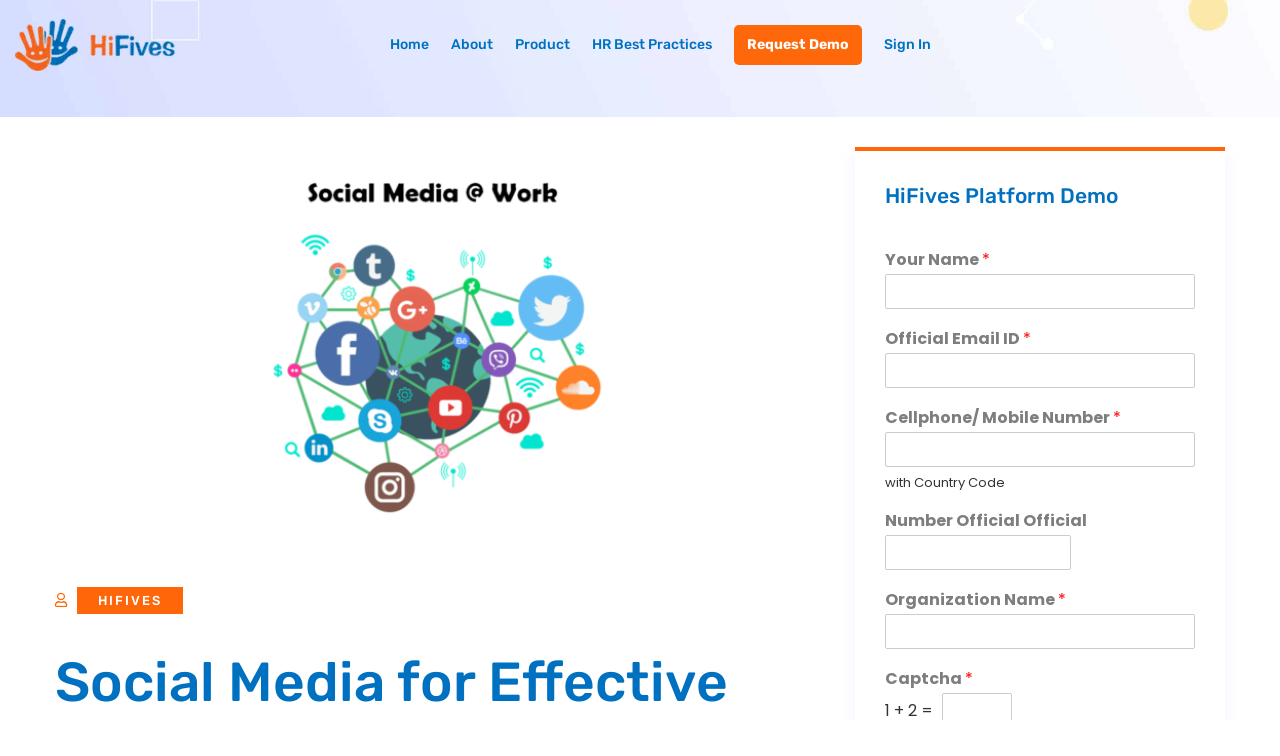

--- FILE ---
content_type: text/html; charset=UTF-8
request_url: https://www.hifives.in/effective-ways-of-using-social-media-at-workplace-to-improve-communication-between-employees/
body_size: 51646
content:
<!doctype html>

<html class="no-js" lang="zxx">


    <head><meta charset="utf-8"><script>if(navigator.userAgent.match(/MSIE|Internet Explorer/i)||navigator.userAgent.match(/Trident\/7\..*?rv:11/i)){var href=document.location.href;if(!href.match(/[?&]nowprocket/)){if(href.indexOf("?")==-1){if(href.indexOf("#")==-1){document.location.href=href+"?nowprocket=1"}else{document.location.href=href.replace("#","?nowprocket=1#")}}else{if(href.indexOf("#")==-1){document.location.href=href+"&nowprocket=1"}else{document.location.href=href.replace("#","&nowprocket=1#")}}}}</script><script>(()=>{class RocketLazyLoadScripts{constructor(){this.v="2.0.4",this.userEvents=["keydown","keyup","mousedown","mouseup","mousemove","mouseover","mouseout","touchmove","touchstart","touchend","touchcancel","wheel","click","dblclick","input"],this.attributeEvents=["onblur","onclick","oncontextmenu","ondblclick","onfocus","onmousedown","onmouseenter","onmouseleave","onmousemove","onmouseout","onmouseover","onmouseup","onmousewheel","onscroll","onsubmit"]}async t(){this.i(),this.o(),/iP(ad|hone)/.test(navigator.userAgent)&&this.h(),this.u(),this.l(this),this.m(),this.k(this),this.p(this),this._(),await Promise.all([this.R(),this.L()]),this.lastBreath=Date.now(),this.S(this),this.P(),this.D(),this.O(),this.M(),await this.C(this.delayedScripts.normal),await this.C(this.delayedScripts.defer),await this.C(this.delayedScripts.async),await this.T(),await this.F(),await this.j(),await this.A(),window.dispatchEvent(new Event("rocket-allScriptsLoaded")),this.everythingLoaded=!0,this.lastTouchEnd&&await new Promise(t=>setTimeout(t,500-Date.now()+this.lastTouchEnd)),this.I(),this.H(),this.U(),this.W()}i(){this.CSPIssue=sessionStorage.getItem("rocketCSPIssue"),document.addEventListener("securitypolicyviolation",t=>{this.CSPIssue||"script-src-elem"!==t.violatedDirective||"data"!==t.blockedURI||(this.CSPIssue=!0,sessionStorage.setItem("rocketCSPIssue",!0))},{isRocket:!0})}o(){window.addEventListener("pageshow",t=>{this.persisted=t.persisted,this.realWindowLoadedFired=!0},{isRocket:!0}),window.addEventListener("pagehide",()=>{this.onFirstUserAction=null},{isRocket:!0})}h(){let t;function e(e){t=e}window.addEventListener("touchstart",e,{isRocket:!0}),window.addEventListener("touchend",function i(o){o.changedTouches[0]&&t.changedTouches[0]&&Math.abs(o.changedTouches[0].pageX-t.changedTouches[0].pageX)<10&&Math.abs(o.changedTouches[0].pageY-t.changedTouches[0].pageY)<10&&o.timeStamp-t.timeStamp<200&&(window.removeEventListener("touchstart",e,{isRocket:!0}),window.removeEventListener("touchend",i,{isRocket:!0}),"INPUT"===o.target.tagName&&"text"===o.target.type||(o.target.dispatchEvent(new TouchEvent("touchend",{target:o.target,bubbles:!0})),o.target.dispatchEvent(new MouseEvent("mouseover",{target:o.target,bubbles:!0})),o.target.dispatchEvent(new PointerEvent("click",{target:o.target,bubbles:!0,cancelable:!0,detail:1,clientX:o.changedTouches[0].clientX,clientY:o.changedTouches[0].clientY})),event.preventDefault()))},{isRocket:!0})}q(t){this.userActionTriggered||("mousemove"!==t.type||this.firstMousemoveIgnored?"keyup"===t.type||"mouseover"===t.type||"mouseout"===t.type||(this.userActionTriggered=!0,this.onFirstUserAction&&this.onFirstUserAction()):this.firstMousemoveIgnored=!0),"click"===t.type&&t.preventDefault(),t.stopPropagation(),t.stopImmediatePropagation(),"touchstart"===this.lastEvent&&"touchend"===t.type&&(this.lastTouchEnd=Date.now()),"click"===t.type&&(this.lastTouchEnd=0),this.lastEvent=t.type,t.composedPath&&t.composedPath()[0].getRootNode()instanceof ShadowRoot&&(t.rocketTarget=t.composedPath()[0]),this.savedUserEvents.push(t)}u(){this.savedUserEvents=[],this.userEventHandler=this.q.bind(this),this.userEvents.forEach(t=>window.addEventListener(t,this.userEventHandler,{passive:!1,isRocket:!0})),document.addEventListener("visibilitychange",this.userEventHandler,{isRocket:!0})}U(){this.userEvents.forEach(t=>window.removeEventListener(t,this.userEventHandler,{passive:!1,isRocket:!0})),document.removeEventListener("visibilitychange",this.userEventHandler,{isRocket:!0}),this.savedUserEvents.forEach(t=>{(t.rocketTarget||t.target).dispatchEvent(new window[t.constructor.name](t.type,t))})}m(){const t="return false",e=Array.from(this.attributeEvents,t=>"data-rocket-"+t),i="["+this.attributeEvents.join("],[")+"]",o="[data-rocket-"+this.attributeEvents.join("],[data-rocket-")+"]",s=(e,i,o)=>{o&&o!==t&&(e.setAttribute("data-rocket-"+i,o),e["rocket"+i]=new Function("event",o),e.setAttribute(i,t))};new MutationObserver(t=>{for(const n of t)"attributes"===n.type&&(n.attributeName.startsWith("data-rocket-")||this.everythingLoaded?n.attributeName.startsWith("data-rocket-")&&this.everythingLoaded&&this.N(n.target,n.attributeName.substring(12)):s(n.target,n.attributeName,n.target.getAttribute(n.attributeName))),"childList"===n.type&&n.addedNodes.forEach(t=>{if(t.nodeType===Node.ELEMENT_NODE)if(this.everythingLoaded)for(const i of[t,...t.querySelectorAll(o)])for(const t of i.getAttributeNames())e.includes(t)&&this.N(i,t.substring(12));else for(const e of[t,...t.querySelectorAll(i)])for(const t of e.getAttributeNames())this.attributeEvents.includes(t)&&s(e,t,e.getAttribute(t))})}).observe(document,{subtree:!0,childList:!0,attributeFilter:[...this.attributeEvents,...e]})}I(){this.attributeEvents.forEach(t=>{document.querySelectorAll("[data-rocket-"+t+"]").forEach(e=>{this.N(e,t)})})}N(t,e){const i=t.getAttribute("data-rocket-"+e);i&&(t.setAttribute(e,i),t.removeAttribute("data-rocket-"+e))}k(t){Object.defineProperty(HTMLElement.prototype,"onclick",{get(){return this.rocketonclick||null},set(e){this.rocketonclick=e,this.setAttribute(t.everythingLoaded?"onclick":"data-rocket-onclick","this.rocketonclick(event)")}})}S(t){function e(e,i){let o=e[i];e[i]=null,Object.defineProperty(e,i,{get:()=>o,set(s){t.everythingLoaded?o=s:e["rocket"+i]=o=s}})}e(document,"onreadystatechange"),e(window,"onload"),e(window,"onpageshow");try{Object.defineProperty(document,"readyState",{get:()=>t.rocketReadyState,set(e){t.rocketReadyState=e},configurable:!0}),document.readyState="loading"}catch(t){console.log("WPRocket DJE readyState conflict, bypassing")}}l(t){this.originalAddEventListener=EventTarget.prototype.addEventListener,this.originalRemoveEventListener=EventTarget.prototype.removeEventListener,this.savedEventListeners=[],EventTarget.prototype.addEventListener=function(e,i,o){o&&o.isRocket||!t.B(e,this)&&!t.userEvents.includes(e)||t.B(e,this)&&!t.userActionTriggered||e.startsWith("rocket-")||t.everythingLoaded?t.originalAddEventListener.call(this,e,i,o):(t.savedEventListeners.push({target:this,remove:!1,type:e,func:i,options:o}),"mouseenter"!==e&&"mouseleave"!==e||t.originalAddEventListener.call(this,e,t.savedUserEvents.push,o))},EventTarget.prototype.removeEventListener=function(e,i,o){o&&o.isRocket||!t.B(e,this)&&!t.userEvents.includes(e)||t.B(e,this)&&!t.userActionTriggered||e.startsWith("rocket-")||t.everythingLoaded?t.originalRemoveEventListener.call(this,e,i,o):t.savedEventListeners.push({target:this,remove:!0,type:e,func:i,options:o})}}J(t,e){this.savedEventListeners=this.savedEventListeners.filter(i=>{let o=i.type,s=i.target||window;return e!==o||t!==s||(this.B(o,s)&&(i.type="rocket-"+o),this.$(i),!1)})}H(){EventTarget.prototype.addEventListener=this.originalAddEventListener,EventTarget.prototype.removeEventListener=this.originalRemoveEventListener,this.savedEventListeners.forEach(t=>this.$(t))}$(t){t.remove?this.originalRemoveEventListener.call(t.target,t.type,t.func,t.options):this.originalAddEventListener.call(t.target,t.type,t.func,t.options)}p(t){let e;function i(e){return t.everythingLoaded?e:e.split(" ").map(t=>"load"===t||t.startsWith("load.")?"rocket-jquery-load":t).join(" ")}function o(o){function s(e){const s=o.fn[e];o.fn[e]=o.fn.init.prototype[e]=function(){return this[0]===window&&t.userActionTriggered&&("string"==typeof arguments[0]||arguments[0]instanceof String?arguments[0]=i(arguments[0]):"object"==typeof arguments[0]&&Object.keys(arguments[0]).forEach(t=>{const e=arguments[0][t];delete arguments[0][t],arguments[0][i(t)]=e})),s.apply(this,arguments),this}}if(o&&o.fn&&!t.allJQueries.includes(o)){const e={DOMContentLoaded:[],"rocket-DOMContentLoaded":[]};for(const t in e)document.addEventListener(t,()=>{e[t].forEach(t=>t())},{isRocket:!0});o.fn.ready=o.fn.init.prototype.ready=function(i){function s(){parseInt(o.fn.jquery)>2?setTimeout(()=>i.bind(document)(o)):i.bind(document)(o)}return"function"==typeof i&&(t.realDomReadyFired?!t.userActionTriggered||t.fauxDomReadyFired?s():e["rocket-DOMContentLoaded"].push(s):e.DOMContentLoaded.push(s)),o([])},s("on"),s("one"),s("off"),t.allJQueries.push(o)}e=o}t.allJQueries=[],o(window.jQuery),Object.defineProperty(window,"jQuery",{get:()=>e,set(t){o(t)}})}P(){const t=new Map;document.write=document.writeln=function(e){const i=document.currentScript,o=document.createRange(),s=i.parentElement;let n=t.get(i);void 0===n&&(n=i.nextSibling,t.set(i,n));const c=document.createDocumentFragment();o.setStart(c,0),c.appendChild(o.createContextualFragment(e)),s.insertBefore(c,n)}}async R(){return new Promise(t=>{this.userActionTriggered?t():this.onFirstUserAction=t})}async L(){return new Promise(t=>{document.addEventListener("DOMContentLoaded",()=>{this.realDomReadyFired=!0,t()},{isRocket:!0})})}async j(){return this.realWindowLoadedFired?Promise.resolve():new Promise(t=>{window.addEventListener("load",t,{isRocket:!0})})}M(){this.pendingScripts=[];this.scriptsMutationObserver=new MutationObserver(t=>{for(const e of t)e.addedNodes.forEach(t=>{"SCRIPT"!==t.tagName||t.noModule||t.isWPRocket||this.pendingScripts.push({script:t,promise:new Promise(e=>{const i=()=>{const i=this.pendingScripts.findIndex(e=>e.script===t);i>=0&&this.pendingScripts.splice(i,1),e()};t.addEventListener("load",i,{isRocket:!0}),t.addEventListener("error",i,{isRocket:!0}),setTimeout(i,1e3)})})})}),this.scriptsMutationObserver.observe(document,{childList:!0,subtree:!0})}async F(){await this.X(),this.pendingScripts.length?(await this.pendingScripts[0].promise,await this.F()):this.scriptsMutationObserver.disconnect()}D(){this.delayedScripts={normal:[],async:[],defer:[]},document.querySelectorAll("script[type$=rocketlazyloadscript]").forEach(t=>{t.hasAttribute("data-rocket-src")?t.hasAttribute("async")&&!1!==t.async?this.delayedScripts.async.push(t):t.hasAttribute("defer")&&!1!==t.defer||"module"===t.getAttribute("data-rocket-type")?this.delayedScripts.defer.push(t):this.delayedScripts.normal.push(t):this.delayedScripts.normal.push(t)})}async _(){await this.L();let t=[];document.querySelectorAll("script[type$=rocketlazyloadscript][data-rocket-src]").forEach(e=>{let i=e.getAttribute("data-rocket-src");if(i&&!i.startsWith("data:")){i.startsWith("//")&&(i=location.protocol+i);try{const o=new URL(i).origin;o!==location.origin&&t.push({src:o,crossOrigin:e.crossOrigin||"module"===e.getAttribute("data-rocket-type")})}catch(t){}}}),t=[...new Map(t.map(t=>[JSON.stringify(t),t])).values()],this.Y(t,"preconnect")}async G(t){if(await this.K(),!0!==t.noModule||!("noModule"in HTMLScriptElement.prototype))return new Promise(e=>{let i;function o(){(i||t).setAttribute("data-rocket-status","executed"),e()}try{if(navigator.userAgent.includes("Firefox/")||""===navigator.vendor||this.CSPIssue)i=document.createElement("script"),[...t.attributes].forEach(t=>{let e=t.nodeName;"type"!==e&&("data-rocket-type"===e&&(e="type"),"data-rocket-src"===e&&(e="src"),i.setAttribute(e,t.nodeValue))}),t.text&&(i.text=t.text),t.nonce&&(i.nonce=t.nonce),i.hasAttribute("src")?(i.addEventListener("load",o,{isRocket:!0}),i.addEventListener("error",()=>{i.setAttribute("data-rocket-status","failed-network"),e()},{isRocket:!0}),setTimeout(()=>{i.isConnected||e()},1)):(i.text=t.text,o()),i.isWPRocket=!0,t.parentNode.replaceChild(i,t);else{const i=t.getAttribute("data-rocket-type"),s=t.getAttribute("data-rocket-src");i?(t.type=i,t.removeAttribute("data-rocket-type")):t.removeAttribute("type"),t.addEventListener("load",o,{isRocket:!0}),t.addEventListener("error",i=>{this.CSPIssue&&i.target.src.startsWith("data:")?(console.log("WPRocket: CSP fallback activated"),t.removeAttribute("src"),this.G(t).then(e)):(t.setAttribute("data-rocket-status","failed-network"),e())},{isRocket:!0}),s?(t.fetchPriority="high",t.removeAttribute("data-rocket-src"),t.src=s):t.src="data:text/javascript;base64,"+window.btoa(unescape(encodeURIComponent(t.text)))}}catch(i){t.setAttribute("data-rocket-status","failed-transform"),e()}});t.setAttribute("data-rocket-status","skipped")}async C(t){const e=t.shift();return e?(e.isConnected&&await this.G(e),this.C(t)):Promise.resolve()}O(){this.Y([...this.delayedScripts.normal,...this.delayedScripts.defer,...this.delayedScripts.async],"preload")}Y(t,e){this.trash=this.trash||[];let i=!0;var o=document.createDocumentFragment();t.forEach(t=>{const s=t.getAttribute&&t.getAttribute("data-rocket-src")||t.src;if(s&&!s.startsWith("data:")){const n=document.createElement("link");n.href=s,n.rel=e,"preconnect"!==e&&(n.as="script",n.fetchPriority=i?"high":"low"),t.getAttribute&&"module"===t.getAttribute("data-rocket-type")&&(n.crossOrigin=!0),t.crossOrigin&&(n.crossOrigin=t.crossOrigin),t.integrity&&(n.integrity=t.integrity),t.nonce&&(n.nonce=t.nonce),o.appendChild(n),this.trash.push(n),i=!1}}),document.head.appendChild(o)}W(){this.trash.forEach(t=>t.remove())}async T(){try{document.readyState="interactive"}catch(t){}this.fauxDomReadyFired=!0;try{await this.K(),this.J(document,"readystatechange"),document.dispatchEvent(new Event("rocket-readystatechange")),await this.K(),document.rocketonreadystatechange&&document.rocketonreadystatechange(),await this.K(),this.J(document,"DOMContentLoaded"),document.dispatchEvent(new Event("rocket-DOMContentLoaded")),await this.K(),this.J(window,"DOMContentLoaded"),window.dispatchEvent(new Event("rocket-DOMContentLoaded"))}catch(t){console.error(t)}}async A(){try{document.readyState="complete"}catch(t){}try{await this.K(),this.J(document,"readystatechange"),document.dispatchEvent(new Event("rocket-readystatechange")),await this.K(),document.rocketonreadystatechange&&document.rocketonreadystatechange(),await this.K(),this.J(window,"load"),window.dispatchEvent(new Event("rocket-load")),await this.K(),window.rocketonload&&window.rocketonload(),await this.K(),this.allJQueries.forEach(t=>t(window).trigger("rocket-jquery-load")),await this.K(),this.J(window,"pageshow");const t=new Event("rocket-pageshow");t.persisted=this.persisted,window.dispatchEvent(t),await this.K(),window.rocketonpageshow&&window.rocketonpageshow({persisted:this.persisted})}catch(t){console.error(t)}}async K(){Date.now()-this.lastBreath>45&&(await this.X(),this.lastBreath=Date.now())}async X(){return document.hidden?new Promise(t=>setTimeout(t)):new Promise(t=>requestAnimationFrame(t))}B(t,e){return e===document&&"readystatechange"===t||(e===document&&"DOMContentLoaded"===t||(e===window&&"DOMContentLoaded"===t||(e===window&&"load"===t||e===window&&"pageshow"===t)))}static run(){(new RocketLazyLoadScripts).t()}}RocketLazyLoadScripts.run()})();</script>

    

    <meta http-equiv="x-ua-compatible" content="ie=edge">



    <meta name="viewport" content="width=device-width, initial-scale=1">

    
    <meta name='robots' content='index, follow, max-image-preview:large, max-snippet:-1, max-video-preview:-1' />

	<!-- This site is optimized with the Yoast SEO plugin v26.6 - https://yoast.com/wordpress/plugins/seo/ -->
	<title>Social Media for Effective Communication at Work by HiFives</title>
<style id="wpr-usedcss">img:is([sizes=auto i],[sizes^="auto," i]){contain-intrinsic-size:3000px 1500px}:root{--wp-block-synced-color:#7a00df;--wp-block-synced-color--rgb:122,0,223;--wp-bound-block-color:var(--wp-block-synced-color);--wp-editor-canvas-background:#ddd;--wp-admin-theme-color:#007cba;--wp-admin-theme-color--rgb:0,124,186;--wp-admin-theme-color-darker-10:#006ba1;--wp-admin-theme-color-darker-10--rgb:0,107,160.5;--wp-admin-theme-color-darker-20:#005a87;--wp-admin-theme-color-darker-20--rgb:0,90,135;--wp-admin-border-width-focus:2px}@media (min-resolution:192dpi){:root{--wp-admin-border-width-focus:1.5px}}:root{--wp--preset--font-size--normal:16px;--wp--preset--font-size--huge:42px}.has-text-align-center{text-align:center}.has-text-align-left{text-align:left}.aligncenter{clear:both}.screen-reader-text{border:0;clip-path:inset(50%);height:1px;margin:-1px;overflow:hidden;padding:0;position:absolute;width:1px;word-wrap:normal!important}.screen-reader-text:focus{background-color:#ddd;clip-path:none;color:#444;display:block;font-size:1em;height:auto;left:5px;line-height:normal;padding:15px 23px 14px;text-decoration:none;top:5px;width:auto;z-index:100000}html :where(.has-border-color){border-style:solid}html :where([style*=border-top-color]){border-top-style:solid}html :where([style*=border-right-color]){border-right-style:solid}html :where([style*=border-bottom-color]){border-bottom-style:solid}html :where([style*=border-left-color]){border-left-style:solid}html :where([style*=border-width]){border-style:solid}html :where([style*=border-top-width]){border-top-style:solid}html :where([style*=border-right-width]){border-right-style:solid}html :where([style*=border-bottom-width]){border-bottom-style:solid}html :where([style*=border-left-width]){border-left-style:solid}html :where(img[class*=wp-image-]){height:auto;max-width:100%}:where(figure){margin:0 0 1em}html :where(.is-position-sticky){--wp-admin--admin-bar--position-offset:var(--wp-admin--admin-bar--height,0px)}@media screen and (max-width:600px){html :where(.is-position-sticky){--wp-admin--admin-bar--position-offset:0px}}.wp-block-image>a,.wp-block-image>figure>a{display:inline-block}.wp-block-image img{box-sizing:border-box;height:auto;max-width:100%;vertical-align:bottom}.wp-block-image.aligncenter{text-align:center}.wp-block-image .aligncenter,.wp-block-image.aligncenter{display:table}.wp-block-image .aligncenter>figcaption,.wp-block-image.aligncenter>figcaption{caption-side:bottom;display:table-caption}.wp-block-image .aligncenter{margin-left:auto;margin-right:auto}.wp-block-image :where(figcaption){margin-bottom:1em;margin-top:.5em}:root :where(.wp-block-image.is-style-rounded img,.wp-block-image .is-style-rounded img){border-radius:9999px}.wp-block-image figure{margin:0}@keyframes show-content-image{0%{visibility:hidden}99%{visibility:hidden}to{visibility:visible}}.wp-block-latest-posts{box-sizing:border-box}.wp-block-latest-posts.wp-block-latest-posts__list{list-style:none}.wp-block-latest-posts.wp-block-latest-posts__list li{clear:both;overflow-wrap:break-word}:root :where(.wp-block-latest-posts.is-grid){padding:0}:root :where(.wp-block-latest-posts.wp-block-latest-posts__list){padding-left:0}.wp-block-media-text{box-sizing:border-box;direction:ltr;display:grid;grid-template-columns:50% 1fr;grid-template-rows:auto}.wp-block-media-text.is-vertically-aligned-center>.wp-block-media-text__content,.wp-block-media-text.is-vertically-aligned-center>.wp-block-media-text__media,.wp-block-media-text>.wp-block-media-text__content,.wp-block-media-text>.wp-block-media-text__media{align-self:center}.wp-block-media-text>.wp-block-media-text__media{grid-column:1;grid-row:1;margin:0}.wp-block-media-text>.wp-block-media-text__content{direction:ltr;grid-column:2;grid-row:1;padding:0 8%;word-break:break-word}.wp-block-media-text__media a{display:block}.wp-block-media-text__media img,.wp-block-media-text__media video{height:auto;max-width:unset;vertical-align:middle;width:100%}@media (max-width:600px){.wp-block-media-text.is-stacked-on-mobile{grid-template-columns:100%!important}.wp-block-media-text.is-stacked-on-mobile>.wp-block-media-text__media{grid-column:1;grid-row:1}.wp-block-media-text.is-stacked-on-mobile>.wp-block-media-text__content{grid-column:1;grid-row:2}}.wp-block-group{box-sizing:border-box}:where(.wp-block-group.wp-block-group-is-layout-constrained){position:relative}:root :where(p.has-background){padding:1.25em 2.375em}:where(p.has-text-color:not(.has-link-color)) a{color:inherit}.wp-block-quote{box-sizing:border-box;overflow-wrap:break-word}.wp-block-separator{border:none;border-top:2px solid}:root :where(.wp-block-separator.is-style-dots){height:auto;line-height:1;text-align:center}:root :where(.wp-block-separator.is-style-dots):before{color:currentColor;content:"···";font-family:serif;font-size:1.5em;letter-spacing:2em;padding-left:2em}.wp-block-social-links{background:0 0;box-sizing:border-box;margin-left:0;padding-left:0;padding-right:0;text-indent:0}.wp-block-social-links .wp-social-link a,.wp-block-social-links .wp-social-link a:hover{border-bottom:0;box-shadow:none;text-decoration:none}.wp-block-social-links .wp-social-link svg{height:1em;width:1em}.wp-block-social-links .wp-social-link span:not(.screen-reader-text){font-size:.65em;margin-left:.5em;margin-right:.5em}.wp-block-social-links{font-size:24px}.wp-block-social-links.aligncenter{display:flex;justify-content:center}.wp-block-social-link{border-radius:9999px;display:block}@media not (prefers-reduced-motion){.wp-block-image img.hide{visibility:hidden}.wp-block-image img.show{animation:.4s show-content-image}.wp-block-social-link{transition:transform .1s ease}}.wp-block-social-link{height:auto}.wp-block-social-link a{align-items:center;display:flex;line-height:0}.wp-block-social-link:hover{transform:scale(1.1)}.wp-block-social-links .wp-block-social-link.wp-social-link{display:inline-block;margin:0;padding:0}.wp-block-social-links .wp-block-social-link.wp-social-link .wp-block-social-link-anchor,.wp-block-social-links .wp-block-social-link.wp-social-link .wp-block-social-link-anchor svg,.wp-block-social-links .wp-block-social-link.wp-social-link .wp-block-social-link-anchor:active,.wp-block-social-links .wp-block-social-link.wp-social-link .wp-block-social-link-anchor:hover,.wp-block-social-links .wp-block-social-link.wp-social-link .wp-block-social-link-anchor:visited{color:currentColor;fill:currentColor}:where(.wp-block-social-links:not(.is-style-logos-only)) .wp-social-link{background-color:#f0f0f0;color:#444}:where(.wp-block-social-links:not(.is-style-logos-only)) .wp-social-link-amazon{background-color:#f90;color:#fff}:where(.wp-block-social-links:not(.is-style-logos-only)) .wp-social-link-bandcamp{background-color:#1ea0c3;color:#fff}:where(.wp-block-social-links:not(.is-style-logos-only)) .wp-social-link-behance{background-color:#0757fe;color:#fff}:where(.wp-block-social-links:not(.is-style-logos-only)) .wp-social-link-bluesky{background-color:#0a7aff;color:#fff}:where(.wp-block-social-links:not(.is-style-logos-only)) .wp-social-link-codepen{background-color:#1e1f26;color:#fff}:where(.wp-block-social-links:not(.is-style-logos-only)) .wp-social-link-deviantart{background-color:#02e49b;color:#fff}:where(.wp-block-social-links:not(.is-style-logos-only)) .wp-social-link-discord{background-color:#5865f2;color:#fff}:where(.wp-block-social-links:not(.is-style-logos-only)) .wp-social-link-dribbble{background-color:#e94c89;color:#fff}:where(.wp-block-social-links:not(.is-style-logos-only)) .wp-social-link-dropbox{background-color:#4280ff;color:#fff}:where(.wp-block-social-links:not(.is-style-logos-only)) .wp-social-link-etsy{background-color:#f45800;color:#fff}:where(.wp-block-social-links:not(.is-style-logos-only)) .wp-social-link-facebook{background-color:#0866ff;color:#fff}:where(.wp-block-social-links:not(.is-style-logos-only)) .wp-social-link-fivehundredpx{background-color:#000;color:#fff}:where(.wp-block-social-links:not(.is-style-logos-only)) .wp-social-link-flickr{background-color:#0461dd;color:#fff}:where(.wp-block-social-links:not(.is-style-logos-only)) .wp-social-link-foursquare{background-color:#e65678;color:#fff}:where(.wp-block-social-links:not(.is-style-logos-only)) .wp-social-link-github{background-color:#24292d;color:#fff}:where(.wp-block-social-links:not(.is-style-logos-only)) .wp-social-link-goodreads{background-color:#eceadd;color:#382110}:where(.wp-block-social-links:not(.is-style-logos-only)) .wp-social-link-google{background-color:#ea4434;color:#fff}:where(.wp-block-social-links:not(.is-style-logos-only)) .wp-social-link-gravatar{background-color:#1d4fc4;color:#fff}:where(.wp-block-social-links:not(.is-style-logos-only)) .wp-social-link-instagram{background-color:#f00075;color:#fff}:where(.wp-block-social-links:not(.is-style-logos-only)) .wp-social-link-lastfm{background-color:#e21b24;color:#fff}:where(.wp-block-social-links:not(.is-style-logos-only)) .wp-social-link-linkedin{background-color:#0d66c2;color:#fff}:where(.wp-block-social-links:not(.is-style-logos-only)) .wp-social-link-mastodon{background-color:#3288d4;color:#fff}:where(.wp-block-social-links:not(.is-style-logos-only)) .wp-social-link-medium{background-color:#000;color:#fff}:where(.wp-block-social-links:not(.is-style-logos-only)) .wp-social-link-meetup{background-color:#f6405f;color:#fff}:where(.wp-block-social-links:not(.is-style-logos-only)) .wp-social-link-patreon{background-color:#000;color:#fff}:where(.wp-block-social-links:not(.is-style-logos-only)) .wp-social-link-pinterest{background-color:#e60122;color:#fff}:where(.wp-block-social-links:not(.is-style-logos-only)) .wp-social-link-pocket{background-color:#ef4155;color:#fff}:where(.wp-block-social-links:not(.is-style-logos-only)) .wp-social-link-reddit{background-color:#ff4500;color:#fff}:where(.wp-block-social-links:not(.is-style-logos-only)) .wp-social-link-skype{background-color:#0478d7;color:#fff}:where(.wp-block-social-links:not(.is-style-logos-only)) .wp-social-link-snapchat{background-color:#fefc00;color:#fff;stroke:#000}:where(.wp-block-social-links:not(.is-style-logos-only)) .wp-social-link-soundcloud{background-color:#ff5600;color:#fff}:where(.wp-block-social-links:not(.is-style-logos-only)) .wp-social-link-spotify{background-color:#1bd760;color:#fff}:where(.wp-block-social-links:not(.is-style-logos-only)) .wp-social-link-telegram{background-color:#2aabee;color:#fff}:where(.wp-block-social-links:not(.is-style-logos-only)) .wp-social-link-threads{background-color:#000;color:#fff}:where(.wp-block-social-links:not(.is-style-logos-only)) .wp-social-link-tiktok{background-color:#000;color:#fff}:where(.wp-block-social-links:not(.is-style-logos-only)) .wp-social-link-tumblr{background-color:#011835;color:#fff}:where(.wp-block-social-links:not(.is-style-logos-only)) .wp-social-link-twitch{background-color:#6440a4;color:#fff}:where(.wp-block-social-links:not(.is-style-logos-only)) .wp-social-link-twitter{background-color:#1da1f2;color:#fff}:where(.wp-block-social-links:not(.is-style-logos-only)) .wp-social-link-vimeo{background-color:#1eb7ea;color:#fff}:where(.wp-block-social-links:not(.is-style-logos-only)) .wp-social-link-vk{background-color:#4680c2;color:#fff}:where(.wp-block-social-links:not(.is-style-logos-only)) .wp-social-link-wordpress{background-color:#3499cd;color:#fff}:where(.wp-block-social-links:not(.is-style-logos-only)) .wp-social-link-whatsapp{background-color:#25d366;color:#fff}:where(.wp-block-social-links:not(.is-style-logos-only)) .wp-social-link-x{background-color:#000;color:#fff}:where(.wp-block-social-links:not(.is-style-logos-only)) .wp-social-link-yelp{background-color:#d32422;color:#fff}:where(.wp-block-social-links:not(.is-style-logos-only)) .wp-social-link-youtube{background-color:red;color:#fff}:where(.wp-block-social-links.is-style-logos-only) .wp-social-link{background:0 0}:where(.wp-block-social-links.is-style-logos-only) .wp-social-link svg{height:1.25em;width:1.25em}:where(.wp-block-social-links.is-style-logos-only) .wp-social-link-amazon{color:#f90}:where(.wp-block-social-links.is-style-logos-only) .wp-social-link-bandcamp{color:#1ea0c3}:where(.wp-block-social-links.is-style-logos-only) .wp-social-link-behance{color:#0757fe}:where(.wp-block-social-links.is-style-logos-only) .wp-social-link-bluesky{color:#0a7aff}:where(.wp-block-social-links.is-style-logos-only) .wp-social-link-codepen{color:#1e1f26}:where(.wp-block-social-links.is-style-logos-only) .wp-social-link-deviantart{color:#02e49b}:where(.wp-block-social-links.is-style-logos-only) .wp-social-link-discord{color:#5865f2}:where(.wp-block-social-links.is-style-logos-only) .wp-social-link-dribbble{color:#e94c89}:where(.wp-block-social-links.is-style-logos-only) .wp-social-link-dropbox{color:#4280ff}:where(.wp-block-social-links.is-style-logos-only) .wp-social-link-etsy{color:#f45800}:where(.wp-block-social-links.is-style-logos-only) .wp-social-link-facebook{color:#0866ff}:where(.wp-block-social-links.is-style-logos-only) .wp-social-link-fivehundredpx{color:#000}:where(.wp-block-social-links.is-style-logos-only) .wp-social-link-flickr{color:#0461dd}:where(.wp-block-social-links.is-style-logos-only) .wp-social-link-foursquare{color:#e65678}:where(.wp-block-social-links.is-style-logos-only) .wp-social-link-github{color:#24292d}:where(.wp-block-social-links.is-style-logos-only) .wp-social-link-goodreads{color:#382110}:where(.wp-block-social-links.is-style-logos-only) .wp-social-link-google{color:#ea4434}:where(.wp-block-social-links.is-style-logos-only) .wp-social-link-gravatar{color:#1d4fc4}:where(.wp-block-social-links.is-style-logos-only) .wp-social-link-instagram{color:#f00075}:where(.wp-block-social-links.is-style-logos-only) .wp-social-link-lastfm{color:#e21b24}:where(.wp-block-social-links.is-style-logos-only) .wp-social-link-linkedin{color:#0d66c2}:where(.wp-block-social-links.is-style-logos-only) .wp-social-link-mastodon{color:#3288d4}:where(.wp-block-social-links.is-style-logos-only) .wp-social-link-medium{color:#000}:where(.wp-block-social-links.is-style-logos-only) .wp-social-link-meetup{color:#f6405f}:where(.wp-block-social-links.is-style-logos-only) .wp-social-link-patreon{color:#000}:where(.wp-block-social-links.is-style-logos-only) .wp-social-link-pinterest{color:#e60122}:where(.wp-block-social-links.is-style-logos-only) .wp-social-link-pocket{color:#ef4155}:where(.wp-block-social-links.is-style-logos-only) .wp-social-link-reddit{color:#ff4500}:where(.wp-block-social-links.is-style-logos-only) .wp-social-link-skype{color:#0478d7}:where(.wp-block-social-links.is-style-logos-only) .wp-social-link-snapchat{color:#fff;stroke:#000}:where(.wp-block-social-links.is-style-logos-only) .wp-social-link-soundcloud{color:#ff5600}:where(.wp-block-social-links.is-style-logos-only) .wp-social-link-spotify{color:#1bd760}:where(.wp-block-social-links.is-style-logos-only) .wp-social-link-telegram{color:#2aabee}:where(.wp-block-social-links.is-style-logos-only) .wp-social-link-threads{color:#000}:where(.wp-block-social-links.is-style-logos-only) .wp-social-link-tiktok{color:#000}:where(.wp-block-social-links.is-style-logos-only) .wp-social-link-tumblr{color:#011835}:where(.wp-block-social-links.is-style-logos-only) .wp-social-link-twitch{color:#6440a4}:where(.wp-block-social-links.is-style-logos-only) .wp-social-link-twitter{color:#1da1f2}:where(.wp-block-social-links.is-style-logos-only) .wp-social-link-vimeo{color:#1eb7ea}:where(.wp-block-social-links.is-style-logos-only) .wp-social-link-vk{color:#4680c2}:where(.wp-block-social-links.is-style-logos-only) .wp-social-link-whatsapp{color:#25d366}:where(.wp-block-social-links.is-style-logos-only) .wp-social-link-wordpress{color:#3499cd}:where(.wp-block-social-links.is-style-logos-only) .wp-social-link-x{color:#000}:where(.wp-block-social-links.is-style-logos-only) .wp-social-link-yelp{color:#d32422}:where(.wp-block-social-links.is-style-logos-only) .wp-social-link-youtube{color:red}:root :where(.wp-block-social-links .wp-social-link a){padding:.25em}:root :where(.wp-block-social-links.is-style-logos-only .wp-social-link a){padding:0}:root :where(.wp-block-social-links.is-style-pill-shape .wp-social-link a){padding-left:.6666666667em;padding-right:.6666666667em}.wp-block-spacer{clear:both}.wp-block-table{overflow-x:auto}.wp-block-table table{border-collapse:collapse;width:100%}.wp-block-table td,.wp-block-table th{border:1px solid;padding:.5em}.wp-block-table.aligncenter{display:table;width:auto}.wp-block-table.aligncenter td,.wp-block-table.aligncenter th{word-break:break-word}.wp-block-table table[style*=border-top-color] tr:first-child,.wp-block-table table[style*=border-top-color] tr:first-child td,.wp-block-table table[style*=border-top-color] tr:first-child th,.wp-block-table table[style*=border-top-color]>*,.wp-block-table table[style*=border-top-color]>* td,.wp-block-table table[style*=border-top-color]>* th{border-top-color:inherit}.wp-block-table table[style*=border-top-color] tr:not(:first-child){border-top-color:initial}:root{--wp--preset--aspect-ratio--square:1;--wp--preset--aspect-ratio--4-3:4/3;--wp--preset--aspect-ratio--3-4:3/4;--wp--preset--aspect-ratio--3-2:3/2;--wp--preset--aspect-ratio--2-3:2/3;--wp--preset--aspect-ratio--16-9:16/9;--wp--preset--aspect-ratio--9-16:9/16;--wp--preset--color--black:#000000;--wp--preset--color--cyan-bluish-gray:#abb8c3;--wp--preset--color--white:#ffffff;--wp--preset--color--pale-pink:#f78da7;--wp--preset--color--vivid-red:#cf2e2e;--wp--preset--color--luminous-vivid-orange:#ff6900;--wp--preset--color--luminous-vivid-amber:#fcb900;--wp--preset--color--light-green-cyan:#7bdcb5;--wp--preset--color--vivid-green-cyan:#00d084;--wp--preset--color--pale-cyan-blue:#8ed1fc;--wp--preset--color--vivid-cyan-blue:#0693e3;--wp--preset--color--vivid-purple:#9b51e0;--wp--preset--gradient--vivid-cyan-blue-to-vivid-purple:linear-gradient(135deg,rgb(6, 147, 227) 0%,rgb(155, 81, 224) 100%);--wp--preset--gradient--light-green-cyan-to-vivid-green-cyan:linear-gradient(135deg,rgb(122, 220, 180) 0%,rgb(0, 208, 130) 100%);--wp--preset--gradient--luminous-vivid-amber-to-luminous-vivid-orange:linear-gradient(135deg,rgb(252, 185, 0) 0%,rgb(255, 105, 0) 100%);--wp--preset--gradient--luminous-vivid-orange-to-vivid-red:linear-gradient(135deg,rgb(255, 105, 0) 0%,rgb(207, 46, 46) 100%);--wp--preset--gradient--very-light-gray-to-cyan-bluish-gray:linear-gradient(135deg,rgb(238, 238, 238) 0%,rgb(169, 184, 195) 100%);--wp--preset--gradient--cool-to-warm-spectrum:linear-gradient(135deg,rgb(74, 234, 220) 0%,rgb(151, 120, 209) 20%,rgb(207, 42, 186) 40%,rgb(238, 44, 130) 60%,rgb(251, 105, 98) 80%,rgb(254, 248, 76) 100%);--wp--preset--gradient--blush-light-purple:linear-gradient(135deg,rgb(255, 206, 236) 0%,rgb(152, 150, 240) 100%);--wp--preset--gradient--blush-bordeaux:linear-gradient(135deg,rgb(254, 205, 165) 0%,rgb(254, 45, 45) 50%,rgb(107, 0, 62) 100%);--wp--preset--gradient--luminous-dusk:linear-gradient(135deg,rgb(255, 203, 112) 0%,rgb(199, 81, 192) 50%,rgb(65, 88, 208) 100%);--wp--preset--gradient--pale-ocean:linear-gradient(135deg,rgb(255, 245, 203) 0%,rgb(182, 227, 212) 50%,rgb(51, 167, 181) 100%);--wp--preset--gradient--electric-grass:linear-gradient(135deg,rgb(202, 248, 128) 0%,rgb(113, 206, 126) 100%);--wp--preset--gradient--midnight:linear-gradient(135deg,rgb(2, 3, 129) 0%,rgb(40, 116, 252) 100%);--wp--preset--font-size--small:13px;--wp--preset--font-size--medium:20px;--wp--preset--font-size--large:36px;--wp--preset--font-size--x-large:42px;--wp--preset--spacing--20:0.44rem;--wp--preset--spacing--30:0.67rem;--wp--preset--spacing--40:1rem;--wp--preset--spacing--50:1.5rem;--wp--preset--spacing--60:2.25rem;--wp--preset--spacing--70:3.38rem;--wp--preset--spacing--80:5.06rem;--wp--preset--shadow--natural:6px 6px 9px rgba(0, 0, 0, .2);--wp--preset--shadow--deep:12px 12px 50px rgba(0, 0, 0, .4);--wp--preset--shadow--sharp:6px 6px 0px rgba(0, 0, 0, .2);--wp--preset--shadow--outlined:6px 6px 0px -3px rgb(255, 255, 255),6px 6px rgb(0, 0, 0);--wp--preset--shadow--crisp:6px 6px 0px rgb(0, 0, 0)}:where(.is-layout-flex){gap:.5em}:where(.is-layout-grid){gap:.5em}body .is-layout-flex{display:flex}.is-layout-flex{flex-wrap:wrap;align-items:center}.is-layout-flex>:is(*,div){margin:0}:where(.wp-block-columns.is-layout-flex){gap:2em}:where(.wp-block-columns.is-layout-grid){gap:2em}:where(.wp-block-post-template.is-layout-flex){gap:1.25em}:where(.wp-block-post-template.is-layout-grid){gap:1.25em}.has-luminous-vivid-orange-color{color:var(--wp--preset--color--luminous-vivid-orange)!important}.has-vivid-cyan-blue-color{color:var(--wp--preset--color--vivid-cyan-blue)!important}.has-small-font-size{font-size:var(--wp--preset--font-size--small)!important}.has-medium-font-size{font-size:var(--wp--preset--font-size--medium)!important}.wp-elements-2c16bb83548bdbfb516132f5f495036c a:where(:not(.wp-element-button)){color:var(--wp--preset--color--luminous-vivid-orange)}.wp-elements-763fc30be5a4e2eed1267248abd3823a a:where(:not(.wp-element-button)){color:var(--wp--preset--color--luminous-vivid-orange)}.wp-elements-b7f73a2eb5e034738ca85f2ddbf31576 a:where(:not(.wp-element-button)){color:var(--wp--preset--color--luminous-vivid-orange)}.wp-elements-93cc616851a0b69a47bc1f7a471ae0e9 a:where(:not(.wp-element-button)){color:var(--wp--preset--color--luminous-vivid-orange)}.wp-elements-ee059717d82858c9b5f55519444f0da0 a:where(:not(.wp-element-button)){color:var(--wp--preset--color--luminous-vivid-orange)}.wp-elements-8759ee50cdc143856dde9592973dfb4c a:where(:not(.wp-element-button)){color:var(--wp--preset--color--luminous-vivid-orange)}.wp-elements-5fa0c9f46c3a6fe552b71c06a37d4bd8 a:where(:not(.wp-element-button)){color:var(--wp--preset--color--luminous-vivid-orange)}.wp-elements-7caa009d31ca09f276f6b1abaf326a33 a:where(:not(.wp-element-button)){color:var(--wp--preset--color--luminous-vivid-orange)}:root{--blue:#007bff;--indigo:#6610f2;--purple:#6f42c1;--pink:#e83e8c;--red:#dc3545;--orange:#fd7e14;--yellow:#ffc107;--green:#28a745;--teal:#20c997;--cyan:#17a2b8;--white:#fff;--gray:#6c757d;--gray-dark:#343a40;--primary:#007bff;--secondary:#6c757d;--success:#28a745;--info:#17a2b8;--warning:#ffc107;--danger:#dc3545;--light:#f8f9fa;--dark:#343a40;--breakpoint-xs:0;--breakpoint-sm:576px;--breakpoint-md:768px;--breakpoint-lg:992px;--breakpoint-xl:1200px;--font-family-sans-serif:-apple-system,BlinkMacSystemFont,"Segoe UI",Roboto,"Helvetica Neue",Arial,sans-serif,"Apple Color Emoji","Segoe UI Emoji","Segoe UI Symbol";--font-family-monospace:SFMono-Regular,Menlo,Monaco,Consolas,"Liberation Mono","Courier New",monospace}*,::after,::before{box-sizing:border-box}html{font-family:sans-serif;line-height:1.15;-webkit-text-size-adjust:100%;-ms-text-size-adjust:100%;-ms-overflow-style:scrollbar;-webkit-tap-highlight-color:transparent}@-ms-viewport{width:device-width}aside,figcaption,figure,footer,header,main,nav{display:block}body{margin:0;font-family:-apple-system,BlinkMacSystemFont,"Segoe UI",Roboto,"Helvetica Neue",Arial,sans-serif,"Apple Color Emoji","Segoe UI Emoji","Segoe UI Symbol";font-size:1rem;font-weight:400;line-height:1.5;color:#212529;text-align:left;background-color:#fff}[tabindex="-1"]:focus{outline:0!important}hr{box-sizing:content-box;height:0;overflow:visible}h1,h2,h3,h5{margin-top:0;margin-bottom:.5rem}p{margin-top:0;margin-bottom:1rem}address{margin-bottom:1rem;font-style:normal;line-height:inherit}ul{margin-top:0;margin-bottom:1rem}ul ul{margin-bottom:0}blockquote{margin:0 0 1rem}b,strong{font-weight:bolder}small{font-size:80%}a{color:#007bff;text-decoration:none;background-color:transparent;-webkit-text-decoration-skip:objects}a:hover{color:#0056b3;text-decoration:underline}a:not([href]):not([tabindex]){color:inherit;text-decoration:none}a:not([href]):not([tabindex]):focus,a:not([href]):not([tabindex]):hover{color:inherit;text-decoration:none}a:not([href]):not([tabindex]):focus{outline:0}code,samp{font-family:monospace,monospace;font-size:1em}figure{margin:0 0 1rem}img{vertical-align:middle;border-style:none}svg:not(:root){overflow:hidden}table{border-collapse:collapse}caption{padding-top:.75rem;padding-bottom:.75rem;color:#6c757d;text-align:left;caption-side:bottom}th{text-align:inherit}label{display:inline-block;margin-bottom:.5rem}button{border-radius:0}button:focus{outline:dotted 1px;outline:-webkit-focus-ring-color auto 5px}button,input,optgroup,select,textarea{margin:0;font-family:inherit;font-size:inherit;line-height:inherit}button,input{overflow:visible}button,select{text-transform:none}[type=submit],button,html [type=button]{-webkit-appearance:button}[type=button]::-moz-focus-inner,[type=submit]::-moz-focus-inner,button::-moz-focus-inner{padding:0;border-style:none}input[type=checkbox],input[type=radio]{box-sizing:border-box;padding:0}input[type=date],input[type=month],input[type=time]{-webkit-appearance:listbox}textarea{overflow:auto;resize:vertical}fieldset{min-width:0;padding:0;margin:0;border:0}legend{display:block;width:100%;max-width:100%;padding:0;margin-bottom:.5rem;font-size:1.5rem;line-height:inherit;color:inherit;white-space:normal}progress{vertical-align:baseline}[type=number]::-webkit-inner-spin-button,[type=number]::-webkit-outer-spin-button{height:auto}::-webkit-file-upload-button{font:inherit;-webkit-appearance:button}template{display:none}[hidden]{display:none!important}h1,h2,h3,h5{margin-bottom:.5rem;font-family:inherit;font-weight:500;line-height:1.2;color:inherit}h1{font-size:2.5rem}h2{font-size:2rem}h3{font-size:1.75rem}h5{font-size:1.25rem}hr{margin-top:1rem;margin-bottom:1rem;border:0;border-top:1px solid rgba(0,0,0,.1)}.small,small{font-size:80%;font-weight:400}mark{padding:.2em;background-color:#fcf8e3}code,samp{font-family:SFMono-Regular,Menlo,Monaco,Consolas,"Liberation Mono","Courier New",monospace}code{font-size:87.5%;color:#e83e8c;word-break:break-word}a>code{color:inherit}.container{width:100%;padding-right:15px;padding-left:15px;margin-right:auto;margin-left:auto}@media (min-width:576px){.container{max-width:540px}}@media (min-width:768px){.container{max-width:720px}}@media (min-width:992px){.container{max-width:960px}}@media (min-width:1200px){.container{max-width:1200px}}.container-fluid{width:100%;padding-right:15px;padding-left:15px;margin-right:auto;margin-left:auto}.row{display:-webkit-box;display:-ms-flexbox;display:flex;-ms-flex-wrap:wrap;flex-wrap:wrap;margin-right:-15px;margin-left:-15px}.col-12,.col-lg-2,.col-lg-3,.col-lg-4,.col-lg-6,.col-lg-8,.col-md-3,.col-md-4,.col-md-5,.col-md-6,.col-md-8,.col-xl-12,.col-xl-2,.col-xl-3,.col-xl-4,.col-xl-5,.col-xl-6,.col-xl-8{position:relative;width:100%;min-height:1px;padding-right:15px;padding-left:15px}.col-12{-webkit-box-flex:0;-ms-flex:0 0 100%;flex:0 0 100%;max-width:100%}@media (min-width:768px){.col-md-3{-webkit-box-flex:0;-ms-flex:0 0 25%;flex:0 0 25%;max-width:25%}.col-md-4{-webkit-box-flex:0;-ms-flex:0 0 33.333333%;flex:0 0 33.333333%;max-width:33.333333%}.col-md-5{-webkit-box-flex:0;-ms-flex:0 0 41.666667%;flex:0 0 41.666667%;max-width:41.666667%}.col-md-6{-webkit-box-flex:0;-ms-flex:0 0 50%;flex:0 0 50%;max-width:50%}.col-md-8{-webkit-box-flex:0;-ms-flex:0 0 66.666667%;flex:0 0 66.666667%;max-width:66.666667%}}@media (min-width:992px){.col-lg-2{-webkit-box-flex:0;-ms-flex:0 0 16.666667%;flex:0 0 16.666667%;max-width:16.666667%}.col-lg-3{-webkit-box-flex:0;-ms-flex:0 0 25%;flex:0 0 25%;max-width:25%}.col-lg-4{-webkit-box-flex:0;-ms-flex:0 0 33.333333%;flex:0 0 33.333333%;max-width:33.333333%}.col-lg-6{-webkit-box-flex:0;-ms-flex:0 0 50%;flex:0 0 50%;max-width:50%}.col-lg-8{-webkit-box-flex:0;-ms-flex:0 0 66.666667%;flex:0 0 66.666667%;max-width:66.666667%}.offset-lg-3{margin-left:25%}}@media (min-width:1200px){.col-xl-2{-webkit-box-flex:0;-ms-flex:0 0 16.666667%;flex:0 0 16.666667%;max-width:16.666667%}.col-xl-3{-webkit-box-flex:0;-ms-flex:0 0 25%;flex:0 0 25%;max-width:25%}.col-xl-4{-webkit-box-flex:0;-ms-flex:0 0 33.333333%;flex:0 0 33.333333%;max-width:33.333333%}.col-xl-5{-webkit-box-flex:0;-ms-flex:0 0 41.666667%;flex:0 0 41.666667%;max-width:41.666667%}.col-xl-6{-webkit-box-flex:0;-ms-flex:0 0 50%;flex:0 0 50%;max-width:50%}.col-xl-8{-webkit-box-flex:0;-ms-flex:0 0 66.666667%;flex:0 0 66.666667%;max-width:66.666667%}.col-xl-12{-webkit-box-flex:0;-ms-flex:0 0 100%;flex:0 0 100%;max-width:100%}.offset-xl-3{margin-left:25%}}.table{width:100%;max-width:100%;margin-bottom:1rem;background-color:transparent}.table td,.table th{padding:.75rem;vertical-align:top;border-top:1px solid #dee2e6}.table tbody+tbody{border-top:2px solid #dee2e6}.table .table{background-color:#fff}.btn{display:inline-block;font-weight:400;text-align:center;white-space:nowrap;vertical-align:middle;-webkit-user-select:none;-moz-user-select:none;-ms-user-select:none;user-select:none;border:1px solid transparent;padding:.375rem .75rem;font-size:1rem;line-height:1.5;border-radius:.25rem;transition:color .15s ease-in-out,background-color .15s ease-in-out,border-color .15s ease-in-out,box-shadow .15s ease-in-out}.btn:focus,.btn:hover{text-decoration:none}.btn.focus,.btn:focus{outline:0;box-shadow:0 0 0 .2rem rgba(0,123,255,.25)}.btn.disabled,.btn:disabled{opacity:.65}.btn:not(:disabled):not(.disabled){cursor:pointer}.btn:not(:disabled):not(.disabled).active,.btn:not(:disabled):not(.disabled):active{background-image:none}a.btn.disabled,fieldset:disabled a.btn{pointer-events:none}.fade{opacity:0;transition:opacity .15s linear}.fade.show{opacity:1}.collapse{display:none}.collapse.show{display:block}tr.collapse.show{display:table-row}tbody.collapse.show{display:table-row-group}.collapsing{position:relative;height:0;overflow:hidden;transition:height .35s ease}.dropdown,.dropup{position:relative}.dropdown-toggle::after{display:inline-block;width:0;height:0;margin-left:.255em;vertical-align:.255em;content:"";border-top:.3em solid;border-right:.3em solid transparent;border-bottom:0;border-left:.3em solid transparent}.dropdown-toggle:empty::after{margin-left:0}.dropdown-menu{position:absolute;top:100%;left:0;z-index:1000;display:none;float:left;min-width:10rem;padding:.5rem 0;margin:.125rem 0 0;font-size:1rem;color:#212529;text-align:left;list-style:none;background-color:#fff;background-clip:padding-box;border:1px solid rgba(0,0,0,.15);border-radius:.25rem}.dropup .dropdown-menu{margin-top:0;margin-bottom:.125rem}.dropup .dropdown-toggle::after{display:inline-block;width:0;height:0;margin-left:.255em;vertical-align:.255em;content:"";border-top:0;border-right:.3em solid transparent;border-bottom:.3em solid;border-left:.3em solid transparent}.dropup .dropdown-toggle:empty::after{margin-left:0}.dropright .dropdown-menu{margin-top:0;margin-left:.125rem}.dropright .dropdown-toggle::after{display:inline-block;width:0;height:0;margin-left:.255em;vertical-align:.255em;content:"";border-top:.3em solid transparent;border-bottom:.3em solid transparent;border-left:.3em solid}.dropright .dropdown-toggle:empty::after{margin-left:0}.dropright .dropdown-toggle::after{vertical-align:0}.dropleft .dropdown-menu{margin-top:0;margin-right:.125rem}.dropleft .dropdown-toggle::after{display:inline-block;width:0;height:0;margin-left:.255em;vertical-align:.255em;content:""}.dropleft .dropdown-toggle::after{display:none}.dropleft .dropdown-toggle::before{display:inline-block;width:0;height:0;margin-right:.255em;vertical-align:.255em;content:"";border-top:.3em solid transparent;border-right:.3em solid;border-bottom:.3em solid transparent}.dropleft .dropdown-toggle:empty::after{margin-left:0}.dropleft .dropdown-toggle::before{vertical-align:0}.dropdown-item{display:block;width:100%;padding:.25rem 1.5rem;clear:both;font-weight:400;color:#212529;text-align:inherit;white-space:nowrap;background-color:transparent;border:0}.dropdown-item:focus,.dropdown-item:hover{color:#16181b;text-decoration:none;background-color:#f8f9fa}.dropdown-item.active,.dropdown-item:active{color:#fff;text-decoration:none;background-color:#007bff}.dropdown-item.disabled,.dropdown-item:disabled{color:#6c757d;background-color:transparent}.dropdown-menu.show{display:block}.nav{display:-webkit-box;display:-ms-flexbox;display:flex;-ms-flex-wrap:wrap;flex-wrap:wrap;padding-left:0;margin-bottom:0;list-style:none}.nav-link{display:block;padding:.5rem 1rem}.nav-link:focus,.nav-link:hover{text-decoration:none}.nav-link.disabled{color:#6c757d}.navbar{position:relative;display:-webkit-box;display:-ms-flexbox;display:flex;-ms-flex-wrap:wrap;flex-wrap:wrap;-webkit-box-align:center;-ms-flex-align:center;align-items:center;-webkit-box-pack:justify;-ms-flex-pack:justify;justify-content:space-between;padding:.5rem 1rem}.navbar>.container,.navbar>.container-fluid{display:-webkit-box;display:-ms-flexbox;display:flex;-ms-flex-wrap:wrap;flex-wrap:wrap;-webkit-box-align:center;-ms-flex-align:center;align-items:center;-webkit-box-pack:justify;-ms-flex-pack:justify;justify-content:space-between}.navbar-nav{display:-webkit-box;display:-ms-flexbox;display:flex;-webkit-box-orient:vertical;-webkit-box-direction:normal;-ms-flex-direction:column;flex-direction:column;padding-left:0;margin-bottom:0;list-style:none}.navbar-nav .nav-link{padding-right:0;padding-left:0}.navbar-nav .dropdown-menu{position:static;float:none}.navbar-toggler{padding:.25rem .75rem;font-size:1.25rem;line-height:1;background-color:transparent;border:1px solid transparent;border-radius:.25rem}.navbar-toggler:focus,.navbar-toggler:hover{text-decoration:none}.navbar-toggler:not(:disabled):not(.disabled){cursor:pointer}.card{position:relative;display:-webkit-box;display:-ms-flexbox;display:flex;-webkit-box-orient:vertical;-webkit-box-direction:normal;-ms-flex-direction:column;flex-direction:column;min-width:0;word-wrap:break-word;background-color:#fff;background-clip:border-box;border:1px solid rgba(0,0,0,.125);border-radius:.25rem}.card>hr{margin-right:0;margin-left:0}.card>.list-group:first-child .list-group-item:first-child{border-top-left-radius:.25rem;border-top-right-radius:.25rem}.card>.list-group:last-child .list-group-item:last-child{border-bottom-right-radius:.25rem;border-bottom-left-radius:.25rem}.alert{position:relative;padding:.75rem 1.25rem;margin-bottom:1rem;border:1px solid transparent;border-radius:.25rem}.progress{display:-webkit-box;display:-ms-flexbox;display:flex;height:1rem;overflow:hidden;font-size:.75rem;background-color:#e9ecef;border-radius:.25rem}.media{display:-webkit-box;display:-ms-flexbox;display:flex;-webkit-box-align:start;-ms-flex-align:start;align-items:flex-start}.list-group{display:-webkit-box;display:-ms-flexbox;display:flex;-webkit-box-orient:vertical;-webkit-box-direction:normal;-ms-flex-direction:column;flex-direction:column;padding-left:0;margin-bottom:0}.list-group-item{position:relative;display:block;padding:.75rem 1.25rem;margin-bottom:-1px;background-color:#fff;border:1px solid rgba(0,0,0,.125)}.list-group-item:first-child{border-top-left-radius:.25rem;border-top-right-radius:.25rem}.list-group-item:last-child{margin-bottom:0;border-bottom-right-radius:.25rem;border-bottom-left-radius:.25rem}.list-group-item:focus,.list-group-item:hover{z-index:1;text-decoration:none}.list-group-item.disabled,.list-group-item:disabled{color:#6c757d;background-color:#fff}.list-group-item.active{z-index:2;color:#fff;background-color:#007bff;border-color:#007bff}.close{float:right;font-size:1.5rem;font-weight:700;line-height:1;color:#000;text-shadow:0 1px 0 #fff;opacity:.5}.close:focus,.close:hover{color:#000;text-decoration:none;opacity:.75}.close:not(:disabled):not(.disabled){cursor:pointer}button.close{padding:0;background-color:transparent;border:0;-webkit-appearance:none}.modal-open{overflow:hidden}.modal{position:fixed;top:0;right:0;bottom:0;left:0;z-index:1050;display:none;overflow:hidden;outline:0}.modal-open .modal{overflow-x:hidden;overflow-y:auto}.modal-dialog{position:relative;width:auto;margin:.5rem;pointer-events:none}.modal.fade .modal-dialog{transition:-webkit-transform .3s ease-out;transition:transform .3s ease-out;transition:transform .3s ease-out,-webkit-transform .3s ease-out;-webkit-transform:translate(0,-25%);transform:translate(0,-25%)}.modal.show .modal-dialog{-webkit-transform:translate(0,0);transform:translate(0,0)}.modal-backdrop{position:fixed;top:0;right:0;bottom:0;left:0;z-index:1040;background-color:#000}.modal-backdrop.fade{opacity:0}.modal-backdrop.show{opacity:.5}.modal-scrollbar-measure{position:absolute;top:-9999px;width:50px;height:50px;overflow:scroll}@media (min-width:576px){.modal-dialog{max-width:500px;margin:1.75rem auto}}.tooltip{position:absolute;z-index:1070;display:block;margin:0;font-family:-apple-system,BlinkMacSystemFont,"Segoe UI",Roboto,"Helvetica Neue",Arial,sans-serif,"Apple Color Emoji","Segoe UI Emoji","Segoe UI Symbol";font-style:normal;font-weight:400;line-height:1.5;text-align:left;text-align:start;text-decoration:none;text-shadow:none;text-transform:none;letter-spacing:normal;word-break:normal;word-spacing:normal;white-space:normal;line-break:auto;font-size:.875rem;word-wrap:break-word;opacity:0}.tooltip.show{opacity:.9}.tooltip .arrow{position:absolute;display:block;width:.8rem;height:.4rem}.tooltip .arrow::before{position:absolute;content:"";border-color:transparent;border-style:solid}.tooltip-inner{max-width:200px;padding:.25rem .5rem;color:#fff;text-align:center;background-color:#000;border-radius:.25rem}.popover{position:absolute;top:0;left:0;z-index:1060;display:block;max-width:276px;font-family:-apple-system,BlinkMacSystemFont,"Segoe UI",Roboto,"Helvetica Neue",Arial,sans-serif,"Apple Color Emoji","Segoe UI Emoji","Segoe UI Symbol";font-style:normal;font-weight:400;line-height:1.5;text-align:left;text-align:start;text-decoration:none;text-shadow:none;text-transform:none;letter-spacing:normal;word-break:normal;word-spacing:normal;white-space:normal;line-break:auto;font-size:.875rem;word-wrap:break-word;background-color:#fff;background-clip:padding-box;border:1px solid rgba(0,0,0,.2);border-radius:.3rem}.popover .arrow{position:absolute;display:block;width:1rem;height:.5rem;margin:0 .3rem}.popover .arrow::after,.popover .arrow::before{position:absolute;display:block;content:"";border-color:transparent;border-style:solid}.popover-header{padding:.5rem .75rem;margin-bottom:0;font-size:1rem;color:inherit;background-color:#f7f7f7;border-bottom:1px solid #ebebeb;border-top-left-radius:calc(.3rem - 1px);border-top-right-radius:calc(.3rem - 1px)}.popover-header:empty{display:none}.popover-body{padding:.5rem .75rem;color:#212529}.carousel{position:relative}.carousel-item{position:relative;display:none;-webkit-box-align:center;-ms-flex-align:center;align-items:center;width:100%;transition:-webkit-transform .6s ease;transition:transform .6s ease;transition:transform .6s ease,-webkit-transform .6s ease;-webkit-backface-visibility:hidden;backface-visibility:hidden;-webkit-perspective:1000px;perspective:1000px}.carousel-item-next,.carousel-item-prev,.carousel-item.active{display:block}.carousel-item-next,.carousel-item-prev{position:absolute;top:0}.carousel-item-next.carousel-item-left,.carousel-item-prev.carousel-item-right{-webkit-transform:translateX(0);transform:translateX(0)}@supports ((-webkit-transform-style:preserve-3d) or (transform-style:preserve-3d)){.carousel-item-next.carousel-item-left,.carousel-item-prev.carousel-item-right{-webkit-transform:translate3d(0,0,0);transform:translate3d(0,0,0)}}.active.carousel-item-right,.carousel-item-next{-webkit-transform:translateX(100%);transform:translateX(100%)}@supports ((-webkit-transform-style:preserve-3d) or (transform-style:preserve-3d)){.active.carousel-item-right,.carousel-item-next{-webkit-transform:translate3d(100%,0,0);transform:translate3d(100%,0,0)}}.active.carousel-item-left,.carousel-item-prev{-webkit-transform:translateX(-100%);transform:translateX(-100%)}@supports ((-webkit-transform-style:preserve-3d) or (transform-style:preserve-3d)){.active.carousel-item-left,.carousel-item-prev{-webkit-transform:translate3d(-100%,0,0);transform:translate3d(-100%,0,0)}}.carousel-indicators{position:absolute;right:0;bottom:10px;left:0;z-index:15;display:-webkit-box;display:-ms-flexbox;display:flex;-webkit-box-pack:center;-ms-flex-pack:center;justify-content:center;padding-left:0;margin-right:15%;margin-left:15%;list-style:none}.carousel-indicators li{position:relative;-webkit-box-flex:0;-ms-flex:0 1 auto;flex:0 1 auto;width:30px;height:3px;margin-right:3px;margin-left:3px;text-indent:-999px;background-color:rgba(255,255,255,.5)}.carousel-indicators li::before{position:absolute;top:-10px;left:0;display:inline-block;width:100%;height:10px;content:""}.carousel-indicators li::after{position:absolute;bottom:-10px;left:0;display:inline-block;width:100%;height:10px;content:""}.carousel-indicators .active{background-color:#fff}.border{border:1px solid #dee2e6!important}.d-none{display:none!important}.d-flex{display:-webkit-box!important;display:-ms-flexbox!important;display:flex!important}@media (min-width:768px){.d-md-none{display:none!important}}.justify-content-start{-webkit-box-pack:start!important;-ms-flex-pack:start!important;justify-content:flex-start!important}.align-items-center{-webkit-box-align:center!important;-ms-flex-align:center!important;align-items:center!important}@media (min-width:992px){.d-lg-block{display:block!important}.justify-content-lg-center{-webkit-box-pack:center!important;-ms-flex-pack:center!important;justify-content:center!important}}.position-static{position:static!important}@supports ((position:-webkit-sticky) or (position:sticky)){.sticky-top{position:-webkit-sticky;position:sticky;top:0;z-index:1020}}.text-left{text-align:left!important}.text-center{text-align:center!important}@media (min-width:768px){.text-md-right{text-align:right!important}}.visible{visibility:visible!important}@media print{*,::after,::before{text-shadow:none!important;box-shadow:none!important}a:not(.btn){text-decoration:underline}blockquote{border:1px solid #999;page-break-inside:avoid}img,tr{page-break-inside:avoid}h2,h3,p{orphans:3;widows:3}h2,h3{page-break-after:avoid}@page{size:a3}body{min-width:992px!important}.container{min-width:992px!important}.navbar{display:none}.table{border-collapse:collapse!important}.table td,.table th{background-color:#fff!important}}.owl-carousel,.owl-carousel .owl-item{-webkit-tap-highlight-color:transparent;position:relative}.owl-carousel{display:none;width:100%;z-index:1}.owl-carousel .owl-stage{position:relative;-ms-touch-action:pan-Y;-moz-backface-visibility:hidden}.owl-carousel .owl-stage:after{content:".";display:block;clear:both;visibility:hidden;line-height:0;height:0}.owl-carousel .owl-stage-outer{position:relative;overflow:hidden;-webkit-transform:translate3d(0,0,0)}.owl-carousel .owl-item{-webkit-backface-visibility:hidden;-moz-backface-visibility:hidden;-ms-backface-visibility:hidden;-webkit-transform:translate3d(0,0,0);-moz-transform:translate3d(0,0,0);-ms-transform:translate3d(0,0,0)}.owl-carousel .owl-item{min-height:1px;float:left;-webkit-backface-visibility:hidden;-webkit-touch-callout:none}.owl-carousel .owl-item img{display:block;width:100%}.owl-carousel .owl-dots.disabled,.owl-carousel .owl-nav.disabled{display:none}.no-js .owl-carousel,.owl-carousel.owl-loaded{display:block}.owl-carousel .owl-dot,.owl-carousel .owl-nav .owl-next,.owl-carousel .owl-nav .owl-prev{cursor:pointer;cursor:hand;-webkit-user-select:none;-khtml-user-select:none;-moz-user-select:none;-ms-user-select:none;user-select:none}.owl-carousel.owl-loading{opacity:0;display:block}.owl-carousel.owl-hidden{opacity:0}.owl-carousel.owl-refresh .owl-item{visibility:hidden}.owl-carousel.owl-drag .owl-item{-webkit-user-select:none;-moz-user-select:none;-ms-user-select:none;user-select:none}.owl-carousel.owl-grab{cursor:move;cursor:grab}.owl-carousel.owl-rtl{direction:rtl}.owl-carousel.owl-rtl .owl-item{float:right}.owl-carousel .animated{animation-duration:1s;animation-fill-mode:both}.owl-carousel .owl-animated-in{z-index:0}.owl-carousel .owl-animated-out{z-index:1}.owl-carousel .fadeOut{animation-name:fadeOut}.owl-height{transition:height .5s ease-in-out}.owl-carousel .owl-item .owl-lazy{opacity:0;transition:opacity .4s ease}.owl-carousel .owl-item img.owl-lazy{transform-style:preserve-3d}.owl-carousel .owl-video-play-icon{position:absolute;height:80px;width:80px;left:50%;top:50%;margin-left:-40px;margin-top:-40px;background:var(--wpr-bg-f51ca855-f7d8-4a41-8e31-6d5bca95fd09) no-repeat;cursor:pointer;z-index:1;-webkit-backface-visibility:hidden;transition:transform .1s ease}.owl-carousel .owl-video-play-icon:hover{-ms-transform:scale(1.3,1.3);transform:scale(1.3,1.3)}.owl-carousel .owl-video-playing .owl-video-play-icon{display:none}.owl-carousel .owl-video-frame{position:relative;z-index:1;height:100%;width:100%}.animated{-webkit-animation-duration:1s;animation-duration:1s;-webkit-animation-fill-mode:both;animation-fill-mode:both}@-webkit-keyframes swing{20%{-webkit-transform:rotate(15deg);transform:rotate(15deg)}40%{-webkit-transform:rotate(-10deg);transform:rotate(-10deg)}60%{-webkit-transform:rotate(5deg);transform:rotate(5deg)}80%{-webkit-transform:rotate(-5deg);transform:rotate(-5deg)}100%{-webkit-transform:rotate(0);transform:rotate(0)}}@keyframes swing{20%{-webkit-transform:rotate(15deg);-ms-transform:rotate(15deg);transform:rotate(15deg)}40%{-webkit-transform:rotate(-10deg);-ms-transform:rotate(-10deg);transform:rotate(-10deg)}60%{-webkit-transform:rotate(5deg);-ms-transform:rotate(5deg);transform:rotate(5deg)}80%{-webkit-transform:rotate(-5deg);-ms-transform:rotate(-5deg);transform:rotate(-5deg)}100%{-webkit-transform:rotate(0);-ms-transform:rotate(0);transform:rotate(0)}}.swing{-webkit-transform-origin:top center;-ms-transform-origin:top center;transform-origin:top center;-webkit-animation-name:swing;animation-name:swing}@-webkit-keyframes fadeIn{0%{opacity:0}100%{opacity:1}}@keyframes fadeIn{0%{opacity:0}100%{opacity:1}}.fadeIn{-webkit-animation-name:fadeIn;animation-name:fadeIn}@-webkit-keyframes fadeInDown{0%{opacity:0;-webkit-transform:translateY(-20px);transform:translateY(-20px)}100%{opacity:1;-webkit-transform:translateY(0);transform:translateY(0)}}@keyframes fadeInDown{0%{opacity:0;-webkit-transform:translateY(-20px);-ms-transform:translateY(-20px);transform:translateY(-20px)}100%{opacity:1;-webkit-transform:translateY(0);-ms-transform:translateY(0);transform:translateY(0)}}@-webkit-keyframes fadeOut{0%{opacity:1}100%{opacity:0}}@keyframes fadeOut{0%{opacity:1}100%{opacity:0}}.fadeOut{-webkit-animation-name:fadeOut;animation-name:fadeOut}@-webkit-keyframes flip{0%{-webkit-transform:perspective(400px) translateZ(0) rotateY(0) scale(1);transform:perspective(400px) translateZ(0) rotateY(0) scale(1);-webkit-animation-timing-function:ease-out;animation-timing-function:ease-out}40%{-webkit-transform:perspective(400px) translateZ(150px) rotateY(170deg) scale(1);transform:perspective(400px) translateZ(150px) rotateY(170deg) scale(1);-webkit-animation-timing-function:ease-out;animation-timing-function:ease-out}50%{-webkit-transform:perspective(400px) translateZ(150px) rotateY(190deg) scale(1);transform:perspective(400px) translateZ(150px) rotateY(190deg) scale(1);-webkit-animation-timing-function:ease-in;animation-timing-function:ease-in}80%{-webkit-transform:perspective(400px) translateZ(0) rotateY(360deg) scale(.95);transform:perspective(400px) translateZ(0) rotateY(360deg) scale(.95);-webkit-animation-timing-function:ease-in;animation-timing-function:ease-in}100%{-webkit-transform:perspective(400px) translateZ(0) rotateY(360deg) scale(1);transform:perspective(400px) translateZ(0) rotateY(360deg) scale(1);-webkit-animation-timing-function:ease-in;animation-timing-function:ease-in}}@keyframes flip{0%{-webkit-transform:perspective(400px) translateZ(0) rotateY(0) scale(1);-ms-transform:perspective(400px) translateZ(0) rotateY(0) scale(1);transform:perspective(400px) translateZ(0) rotateY(0) scale(1);-webkit-animation-timing-function:ease-out;animation-timing-function:ease-out}40%{-webkit-transform:perspective(400px) translateZ(150px) rotateY(170deg) scale(1);-ms-transform:perspective(400px) translateZ(150px) rotateY(170deg) scale(1);transform:perspective(400px) translateZ(150px) rotateY(170deg) scale(1);-webkit-animation-timing-function:ease-out;animation-timing-function:ease-out}50%{-webkit-transform:perspective(400px) translateZ(150px) rotateY(190deg) scale(1);-ms-transform:perspective(400px) translateZ(150px) rotateY(190deg) scale(1);transform:perspective(400px) translateZ(150px) rotateY(190deg) scale(1);-webkit-animation-timing-function:ease-in;animation-timing-function:ease-in}80%{-webkit-transform:perspective(400px) translateZ(0) rotateY(360deg) scale(.95);-ms-transform:perspective(400px) translateZ(0) rotateY(360deg) scale(.95);transform:perspective(400px) translateZ(0) rotateY(360deg) scale(.95);-webkit-animation-timing-function:ease-in;animation-timing-function:ease-in}100%{-webkit-transform:perspective(400px) translateZ(0) rotateY(360deg) scale(1);-ms-transform:perspective(400px) translateZ(0) rotateY(360deg) scale(1);transform:perspective(400px) translateZ(0) rotateY(360deg) scale(1);-webkit-animation-timing-function:ease-in;animation-timing-function:ease-in}}.animated.flip{-webkit-backface-visibility:visible;-ms-backface-visibility:visible;backface-visibility:visible;-webkit-animation-name:flip;animation-name:flip}.mfp-bg{top:0;left:0;width:100%;height:100%;z-index:1042;overflow:hidden;position:fixed;background:#0b0b0b;opacity:.8}.mfp-wrap{top:0;left:0;width:100%;height:100%;z-index:1043;position:fixed;outline:0!important;-webkit-backface-visibility:hidden}.mfp-container{text-align:center;position:absolute;width:100%;height:100%;left:0;top:0;padding:0 8px;box-sizing:border-box}.mfp-container:before{content:'';display:inline-block;height:100%;vertical-align:middle}.mfp-align-top .mfp-container:before{display:none}.mfp-content{position:relative;display:inline-block;vertical-align:middle;margin:0 auto;text-align:left;z-index:1045}.mfp-ajax-holder .mfp-content,.mfp-inline-holder .mfp-content{width:100%;cursor:auto}.mfp-ajax-cur{cursor:progress}.mfp-zoom-out-cur,.mfp-zoom-out-cur .mfp-image-holder .mfp-close{cursor:-moz-zoom-out;cursor:-webkit-zoom-out;cursor:zoom-out}.mfp-zoom{cursor:pointer;cursor:-webkit-zoom-in;cursor:-moz-zoom-in;cursor:zoom-in}.mfp-auto-cursor .mfp-content{cursor:auto}.mfp-arrow,.mfp-close,.mfp-counter,.mfp-preloader{-webkit-user-select:none;-moz-user-select:none;user-select:none}.mfp-loading.mfp-figure{display:none}.mfp-hide{display:none!important}.mfp-preloader{color:#ccc;position:absolute;top:50%;width:auto;text-align:center;margin-top:-.8em;left:8px;right:8px;z-index:1044}.mfp-preloader a{color:#ccc}.mfp-preloader a:hover{color:#fff}.mfp-s-ready .mfp-preloader{display:none}.mfp-s-error .mfp-content{display:none}button.mfp-arrow,button.mfp-close{overflow:visible;cursor:pointer;background:0 0;border:0;-webkit-appearance:none;display:block;outline:0;padding:0;z-index:1046;box-shadow:none;touch-action:manipulation}button::-moz-focus-inner{padding:0;border:0}.mfp-close{width:44px;height:44px;line-height:44px;position:absolute;right:0;top:0;text-decoration:none;text-align:center;opacity:.65;padding:0 0 18px 10px;color:#fff;font-style:normal;font-size:28px;font-family:Arial,Baskerville,monospace}.mfp-close:focus,.mfp-close:hover{opacity:1}.mfp-close:active{top:1px}.mfp-close-btn-in .mfp-close{color:#333}.mfp-iframe-holder .mfp-close,.mfp-image-holder .mfp-close{color:#fff;right:-6px;text-align:right;padding-right:6px;width:100%}.mfp-counter{position:absolute;top:0;right:0;color:#ccc;font-size:12px;line-height:18px;white-space:nowrap}.mfp-arrow{position:absolute;opacity:.65;margin:0;top:50%;margin-top:-55px;padding:0;width:90px;height:110px;-webkit-tap-highlight-color:transparent}.mfp-arrow:active{margin-top:-54px}.mfp-arrow:focus,.mfp-arrow:hover{opacity:1}.mfp-arrow:after,.mfp-arrow:before{content:'';display:block;width:0;height:0;position:absolute;left:0;top:0;margin-top:35px;margin-left:35px;border:inset transparent}.mfp-arrow:after{border-top-width:13px;border-bottom-width:13px;top:8px}.mfp-arrow:before{border-top-width:21px;border-bottom-width:21px;opacity:.7}.mfp-arrow-left{left:0}.mfp-arrow-left:after{border-right:17px solid #fff;margin-left:31px}.mfp-arrow-left:before{margin-left:25px;border-right:27px solid #3f3f3f}.mfp-arrow-right{right:0}.mfp-arrow-right:after{border-left:17px solid #fff;margin-left:39px}.mfp-arrow-right:before{border-left:27px solid #3f3f3f}.mfp-iframe-holder{padding-top:40px;padding-bottom:40px}.mfp-iframe-holder .mfp-content{line-height:0;width:100%;max-width:900px}.mfp-iframe-holder .mfp-close{top:-40px}.mfp-iframe-scaler{width:100%;height:0;overflow:hidden;padding-top:56.25%}.mfp-iframe-scaler iframe{position:absolute;display:block;top:0;left:0;width:100%;height:100%;box-shadow:0 0 8px rgba(0,0,0,.6);background:#000}img.mfp-img{width:auto;max-width:100%;height:auto;display:block;line-height:0;box-sizing:border-box;padding:40px 0;margin:0 auto}.mfp-figure{line-height:0}.mfp-figure:after{content:'';position:absolute;left:0;top:40px;bottom:40px;display:block;right:0;width:auto;height:auto;z-index:-1;box-shadow:0 0 8px rgba(0,0,0,.6);background:#444}.mfp-figure small{color:#bdbdbd;display:block;font-size:12px;line-height:14px}.mfp-figure figure{margin:0}.mfp-bottom-bar{margin-top:-36px;position:absolute;top:100%;left:0;width:100%;cursor:auto}.mfp-title{text-align:left;line-height:18px;color:#f3f3f3;word-wrap:break-word;padding-right:36px}.mfp-image-holder .mfp-content{max-width:100%}.mfp-gallery .mfp-image-holder .mfp-figure{cursor:pointer}@media screen and (max-width:800px) and (orientation:landscape),screen and (max-height:300px){.mfp-img-mobile .mfp-image-holder{padding-left:0;padding-right:0}.mfp-img-mobile img.mfp-img{padding:0}.mfp-img-mobile .mfp-figure:after{top:0;bottom:0}.mfp-img-mobile .mfp-figure small{display:inline;margin-left:5px}.mfp-img-mobile .mfp-bottom-bar{background:rgba(0,0,0,.6);bottom:0;margin:0;top:auto;padding:3px 5px;position:fixed;box-sizing:border-box}.mfp-img-mobile .mfp-bottom-bar:empty{padding:0}.mfp-img-mobile .mfp-counter{right:5px;top:3px}.mfp-img-mobile .mfp-close{top:0;right:0;width:35px;height:35px;line-height:35px;background:rgba(0,0,0,.6);position:fixed;text-align:center;padding:0}}@media all and (max-width:900px){.mfp-arrow{-webkit-transform:scale(.75);transform:scale(.75)}.mfp-arrow-left{-webkit-transform-origin:0;transform-origin:0}.mfp-arrow-right{-webkit-transform-origin:100%;transform-origin:100%}.mfp-container{padding-left:6px;padding-right:6px}}.fab,.fal,.far,.fas{-moz-osx-font-smoothing:grayscale;-webkit-font-smoothing:antialiased;display:inline-block;font-style:normal;font-variant:normal;text-rendering:auto;line-height:1}.fa-angle-left:before{content:"\f104"}.fa-angle-right:before{content:"\f105"}.fa-angle-up:before{content:"\f106"}.fa-calendar-alt:before{content:"\f073"}.fa-chevron-left:before{content:"\f053"}.fa-chevron-right:before{content:"\f054"}.fa-comment:before{content:"\f075"}.fa-facebook-f:before{content:"\f39e"}.fa-long-arrow-alt-left:before{content:"\f30a"}.fa-long-arrow-alt-right:before{content:"\f30b"}.fa-twitter:before{content:"\f099"}.fa-user:before{content:"\f007"}.fa-window-close:before{content:"\f410"}.fa-youtube:before{content:"\f167"}@font-face{font-family:"Font Awesome 5 Brands";font-style:normal;font-weight:400;font-display:swap;src:url(https://cdn.hifives.in/wp-content/themes/traders/fonts/fa-brands-400.eot);src:url(https://cdn.hifives.in/wp-content/themes/traders/fonts/fa-brands-400.eot?#iefix) format("embedded-opentype"),url(https://cdn.hifives.in/wp-content/themes/traders/fonts/fa-brands-400.woff2) format("woff2"),url(https://cdn.hifives.in/wp-content/themes/traders/fonts/fa-brands-400.woff) format("woff"),url(https://cdn.hifives.in/wp-content/themes/traders/fonts/fa-brands-400.ttf) format("truetype"),url(https://cdn.hifives.in/wp-content/themes/traders/fonts/fa-brands-400.svg#fontawesome) format("svg")}.fab{font-family:"Font Awesome 5 Brands"}.fal{font-weight:300}@font-face{font-family:"Font Awesome 5 Pro";font-style:normal;font-weight:400;font-display:swap;src:url(https://cdn.hifives.in/wp-content/themes/traders/fonts/fa-regular-400.eot);src:url(https://cdn.hifives.in/wp-content/themes/traders/fonts/fa-regular-400.eot?#iefix) format("embedded-opentype"),url(https://cdn.hifives.in/wp-content/themes/traders/fonts/fa-regular-400.woff2) format("woff2"),url(https://cdn.hifives.in/wp-content/themes/traders/fonts/fa-regular-400.woff) format("woff"),url(https://cdn.hifives.in/wp-content/themes/traders/fonts/fa-regular-400.ttf) format("truetype"),url(https://cdn.hifives.in/wp-content/themes/traders/fonts/fa-regular-400.svg#fontawesome) format("svg")}.fal,.far{font-family:"Font Awesome 5 Pro"}.far{font-weight:400}@font-face{font-family:"Font Awesome 5 Pro";font-style:normal;font-weight:900;font-display:swap;src:url(https://cdn.hifives.in/wp-content/themes/traders/fonts/fa-solid-900.eot);src:url(https://cdn.hifives.in/wp-content/themes/traders/fonts/fa-solid-900.eot?#iefix) format("embedded-opentype"),url(https://cdn.hifives.in/wp-content/themes/traders/fonts/fa-solid-900.woff2) format("woff2"),url(https://cdn.hifives.in/wp-content/themes/traders/fonts/fa-solid-900.woff) format("woff"),url(https://cdn.hifives.in/wp-content/themes/traders/fonts/fa-solid-900.ttf) format("truetype"),url(https://cdn.hifives.in/wp-content/themes/traders/fonts/fa-solid-900.svg#fontawesome) format("svg")}.fas{font-family:"Font Awesome 5 Pro";font-weight:900}a.meanmenu-reveal{display:none}.mean-container a.meanmenu-reveal{border:1px solid #444;color:#444;cursor:pointer;display:block;font-family:Arial,Helvetica,sans-serif;font-size:1px;font-weight:700;height:22px;line-height:22px;margin-top:-33px;padding:8px 9px;position:absolute;right:0;text-decoration:none;top:0;width:22px}.mean-container a.meanmenu-reveal span{background:#444;display:block;height:3px;margin-top:3px}.mean-container .mean-nav{background:#0c1923;float:left;margin-top:15px;width:100%}.mean-container .mean-nav ul{padding:0;margin:0;width:100%;list-style-type:none}.mean-container .mean-nav ul li{position:relative;float:left;width:100%}.mean-container .mean-nav ul li a{border-top:1px solid rgba(255,255,255,.5);color:#fff;display:block;float:left;margin:0;padding:10px 5%;text-align:left;text-decoration:none;text-transform:uppercase;width:90%;font-size:12px}.mean-container .mean-nav ul li li a{border-top:1px solid rgba(255,255,255,.25);opacity:.75;padding:10px 10%;text-shadow:none;visibility:visible;width:80%}.mean-container .mean-nav ul li.mean-last a{border-bottom:none;margin-bottom:0}.mean-container .mean-nav ul li li li a{width:70%;padding:1em 15%}.mean-container .mean-nav ul li li li li a{width:60%;padding:1em 20%}.mean-container .mean-nav ul li li li li li a{width:50%;padding:1em 25%}.mean-container .mean-nav ul li a:hover{background:#252525;background:rgba(255,255,255,.1)}.mean-container .mean-nav ul li a.mean-expand{-moz-border-bottom-colors:none;-moz-border-left-colors:none;-moz-border-right-colors:none;-moz-border-top-colors:none;background:rgba(255,255,255,.1);border-color:currentcolor currentcolor rgba(255,255,255,.2) rgba(255,255,255,.4);border-image:none;border-style:none none solid solid;border-width:medium medium 1px 1px;font-weight:700;height:27px;margin-top:1px;padding:5px 12px;position:absolute;right:0;text-align:center;top:0;width:26px;z-index:2}.mean-container .mean-nav ul li a.mean-expand:hover{background:rgba(0,0,0,.9)}.mean-container .mean-push{float:left;width:100%;padding:0;margin:0;clear:both}.mean-remove{display:none!important}.slick-slider{position:relative;display:block;box-sizing:border-box;-webkit-user-select:none;-moz-user-select:none;-ms-user-select:none;user-select:none;-webkit-touch-callout:none;-khtml-user-select:none;-ms-touch-action:pan-y;touch-action:pan-y;-webkit-tap-highlight-color:transparent}.slick-list{position:relative;display:block;overflow:hidden;margin:0;padding:0}.slick-list:focus{outline:0}.slick-list.dragging{cursor:pointer;cursor:hand}.slick-slider .slick-list,.slick-slider .slick-track{-webkit-transform:translate3d(0,0,0);-moz-transform:translate3d(0,0,0);-ms-transform:translate3d(0,0,0);-o-transform:translate3d(0,0,0);transform:translate3d(0,0,0)}.slick-track{position:relative;top:0;left:0;display:block;margin-left:auto;margin-right:auto}.slick-track:after,.slick-track:before{display:table;content:''}.slick-track:after{clear:both}.slick-loading .slick-track{visibility:hidden}.slick-slide{display:none;float:left;height:100%;min-height:1px}[dir=rtl] .slick-slide{float:right}.slick-slide img{display:block}.slick-slide.slick-loading img{display:none}.slick-slide.dragging img{pointer-events:none}.slick-initialized .slick-slide{display:block}.slick-loading .slick-slide{visibility:hidden}.slick-vertical .slick-slide{display:block;height:auto;border:1px solid transparent}.slick-arrow.slick-hidden{display:none}.mt-50{margin-top:50px}.mt-80{margin-top:80px}.mb-15{margin-bottom:15px}.mb-30{margin-bottom:30px}.mb-40{margin-bottom:40px}.pt-20{padding-top:20px}.pt-55{padding-top:55px}.pt-80{padding-top:80px}.pt-120{padding-top:120px}.pt-360{padding-top:360px}.pb-25{padding-bottom:25px}.pb-55{padding-bottom:55px}.pb-90{padding-bottom:90px}.pb-250{padding-bottom:250px}.pl-15{padding-left:15px}.pl-50{padding-left:50px}.pr-70{padding-right:70px}@font-face{font-family:Poppins;font-style:normal;font-weight:400;font-display:swap;src:url(https://fonts.gstatic.com/s/poppins/v24/pxiEyp8kv8JHgFVrJJfecg.woff2) format('woff2');unicode-range:U+0000-00FF,U+0131,U+0152-0153,U+02BB-02BC,U+02C6,U+02DA,U+02DC,U+0304,U+0308,U+0329,U+2000-206F,U+20AC,U+2122,U+2191,U+2193,U+2212,U+2215,U+FEFF,U+FFFD}@font-face{font-family:Poppins;font-style:normal;font-weight:500;font-display:swap;src:url(https://fonts.gstatic.com/s/poppins/v24/pxiByp8kv8JHgFVrLGT9Z1xlFQ.woff2) format('woff2');unicode-range:U+0000-00FF,U+0131,U+0152-0153,U+02BB-02BC,U+02C6,U+02DA,U+02DC,U+0304,U+0308,U+0329,U+2000-206F,U+20AC,U+2122,U+2191,U+2193,U+2212,U+2215,U+FEFF,U+FFFD}@font-face{font-family:Poppins;font-style:normal;font-weight:700;font-display:swap;src:url(https://fonts.gstatic.com/s/poppins/v24/pxiByp8kv8JHgFVrLCz7Z1xlFQ.woff2) format('woff2');unicode-range:U+0000-00FF,U+0131,U+0152-0153,U+02BB-02BC,U+02C6,U+02DA,U+02DC,U+0304,U+0308,U+0329,U+2000-206F,U+20AC,U+2122,U+2191,U+2193,U+2212,U+2215,U+FEFF,U+FFFD}@font-face{font-family:Rubik;font-style:normal;font-weight:300;font-display:swap;src:url(https://fonts.gstatic.com/s/rubik/v31/iJWKBXyIfDnIV7nBrXw.woff2) format('woff2');unicode-range:U+0000-00FF,U+0131,U+0152-0153,U+02BB-02BC,U+02C6,U+02DA,U+02DC,U+0304,U+0308,U+0329,U+2000-206F,U+20AC,U+2122,U+2191,U+2193,U+2212,U+2215,U+FEFF,U+FFFD}@font-face{font-family:Rubik;font-style:normal;font-weight:400;font-display:swap;src:url(https://fonts.gstatic.com/s/rubik/v31/iJWKBXyIfDnIV7nBrXw.woff2) format('woff2');unicode-range:U+0000-00FF,U+0131,U+0152-0153,U+02BB-02BC,U+02C6,U+02DA,U+02DC,U+0304,U+0308,U+0329,U+2000-206F,U+20AC,U+2122,U+2191,U+2193,U+2212,U+2215,U+FEFF,U+FFFD}@font-face{font-family:Rubik;font-style:normal;font-weight:500;font-display:swap;src:url(https://fonts.gstatic.com/s/rubik/v31/iJWKBXyIfDnIV7nBrXw.woff2) format('woff2');unicode-range:U+0000-00FF,U+0131,U+0152-0153,U+02BB-02BC,U+02C6,U+02DA,U+02DC,U+0304,U+0308,U+0329,U+2000-206F,U+20AC,U+2122,U+2191,U+2193,U+2212,U+2215,U+FEFF,U+FFFD}@font-face{font-family:Rubik;font-style:normal;font-weight:700;font-display:swap;src:url(https://fonts.gstatic.com/s/rubik/v31/iJWKBXyIfDnIV7nBrXw.woff2) format('woff2');unicode-range:U+0000-00FF,U+0131,U+0152-0153,U+02BB-02BC,U+02C6,U+02DA,U+02DC,U+0304,U+0308,U+0329,U+2000-206F,U+20AC,U+2122,U+2191,U+2193,U+2212,U+2215,U+FEFF,U+FFFD}@font-face{font-family:Rubik;font-style:normal;font-weight:900;font-display:swap;src:url(https://fonts.gstatic.com/s/rubik/v31/iJWKBXyIfDnIV7nBrXw.woff2) format('woff2');unicode-range:U+0000-00FF,U+0131,U+0152-0153,U+02BB-02BC,U+02C6,U+02DA,U+02DC,U+0304,U+0308,U+0329,U+2000-206F,U+20AC,U+2122,U+2191,U+2193,U+2212,U+2215,U+FEFF,U+FFFD}body{font-family:Poppins,sans-serif;font-weight:400;font-style:normal}.img{max-width:100%;transition:all .3s ease-out 0s}.f-right{float:right}.fix{overflow:hidden}.button,a{-webkit-transition:.3s ease-out;-moz-transition:.3s ease-out;-ms-transition:.3s ease-out;-o-transition:.3s ease-out;transition:all .3s ease-out 0s}.button:focus,a:focus{text-decoration:none;outline:0}a:focus,a:hover{color:#2b96cc;text-decoration:none}a,button{color:#1696e7;outline:0}button:focus,input:focus,textarea,textarea:focus{outline:0}h1,h2,h3,h5{font-family:Rubik,sans-serif;font-weight:400;color:#0070c0;margin-top:0;font-style:normal;font-weight:500;text-transform:normal;line-height:1.4}h1 a,h2 a,h3 a,h5 a{color:inherit}h1{font-size:40px;font-weight:500}h2{font-size:35px}h3{font-size:28px}h5{font-size:18px}ul{margin:0;padding:0}li{list-style:none}p{font-size:14px;font-weight:400;line-height:30px;color:#444;margin-bottom:15px}hr{border-bottom:1px solid #eceff8;border-top:0;margin:30px 0;padding:0}label{color:#7e7e7e;cursor:pointer;font-size:14px;font-weight:400}::-moz-selection{background:#d6b161;color:#fff;text-shadow:none}::-moz-selection{background:#0070c0;color:#fff;text-shadow:none}::selection{background:#0070c0;color:#fff;text-shadow:none}::-moz-placeholder{color:#555;font-size:14px;opacity:1}::placeholder{color:#555;font-size:14px;opacity:1}.btn{-moz-user-select:none;background:#ff660a;border:none;color:#fff;display:inline-block;font-size:13px;font-weight:500;margin-bottom:0;padding:18px 44px;text-align:center;text-transform:uppercase;touch-action:manipulation;transition:all .3s ease 0s;vertical-align:middle;white-space:nowrap;font-family:Rubik,sans-serif;letter-spacing:2px;border-radius:30px}.btn:hover{background:#0070c0;color:#fff}#scrollUp{background:#ff660a;height:35px;width:35px;right:50px;bottom:77px;color:#fff;font-size:20px;text-align:center;border-radius:50%;font-size:20px;line-height:34px}#scrollUp:hover{background:#0070c0}.header-transparent{position:absolute;top:0;left:0;right:0;z-index:9;transition:.4s}.sticky{left:0;margin:auto;position:fixed;top:0;width:100%;box-shadow:0 0 60px 0 rgba(0,0,0,.07);z-index:9999;-webkit-animation:.3s ease-in-out fadeInDown;animation:.3s ease-in-out fadeInDown;-webkit-box-shadow:0 10px 15px rgba(25,25,25,.1);background:#fff}.header-area{padding:25px 165px}.menu-bar{width:30px;cursor:pointer;position:relative;margin-right:30px;margin-left:30px;margin-top:20px}.menu-bar span{display:block;margin:5px 0;transition:.3s;margin-left:auto;width:100%;background:#ff660a;height:2px}.header-social{margin-top:21px}.header-social a{font-size:16px;color:#0070c0;margin-left:10px;transition:.3s}.header-social a:hover{color:#ff660a}.header-social a:last-child{margin-left:0}.extra-info{background:#152136;height:100%;padding:30px;position:fixed;right:0;top:0;transition:all .7s ease 0s;width:340px;z-index:9999;transform:translateX(100%);padding-bottom:40px}.extra-info.info-open{transform:translateX(0)}.close-icon{margin-top:-16px;text-align:right}.close-icon>button{background:rgba(0,0,0,0);border:0;color:#ff660a;cursor:pointer;font-size:20px;padding:0}.extra-info>p{color:#ddd;font-size:15px;line-height:28px}.main-menu nav>ul>li{display:inline-block;position:relative;margin:0 11px}.main-menu nav>ul>li:first-child{margin-left:0}.main-menu nav>ul>li>a{color:#0070c0;display:block;font-size:14px;font-weight:500;padding:28px 0;transition:all .3s ease 0s;background:0 0;line-height:1;position:relative;text-transform:capitalize;font-family:Rubik,sans-serif}.main-menu nav>ul>li.active>a,.main-menu nav>ul>li:hover>a{color:#ff660a}.main-menu nav>ul>li>a::before{background:#ff660a;content:"";height:2px;position:absolute;bottom:0;width:0;transition:.5s;right:0;left:0;margin:auto}.main-menu>nav>ul>li.active>a::before,.main-menu>nav>ul>li:hover>a::before{width:20px}.main-menu nav>ul>li .sub-menu{background:#fff;box-shadow:0 6px 12px rgba(0,0,0,.176);left:0;opacity:0;position:absolute;top:120%;transition:all .3s ease 0s;visibility:hidden;width:220px;z-index:9;border-bottom:3px solid #ff660a;text-align:left}.main-menu nav>ul>li:hover .sub-menu{opacity:1;top:100%;visibility:visible}.main-menu nav>ul>li .sub-menu li{display:block}.main-menu nav>ul>li .sub-menu li a{color:#666;font-size:14px;font-weight:400;margin:0;padding:13px 20px;text-transform:capitalize;display:block}.main-menu nav>ul>li:hover>.sub-menu li>a:hover{color:#fff;background:#ff660a}.project-active .owl-nav div{background:#e5eafd;height:40px;width:50px;right:15px;content:"";z-index:-1;top:-118px;transition:.3s;position:absolute;text-align:center;line-height:43px}.project-active .owl-nav div.owl-prev{right:80px}.project-active .owl-nav div:hover{background:#ff660a;color:#fff}.gallery-active .owl-nav div{background:#f4f7ff;font-size:20px;left:-95px;opacity:0;position:absolute;text-align:center;top:50%;transition:all .3s ease 0s;visibility:hidden;color:#938ebb;font-weight:400;height:50px;width:50px;line-height:50px;border-radius:50%;transform:translateY(-50%)}.gallery-active .owl-nav div.owl-next{left:auto;right:-95px}.gallery-active:hover .owl-nav div{opacity:1;visibility:visible}.gallery-active .owl-nav div:hover{background:#ff660a;color:#fff}.portfolio-menu{border-bottom:2px solid #e3e8ff;margin-left:135px;padding-bottom:16px}.portfolio-menu button{background:rgba(0,0,0,0);border:none;color:#272063;font-size:14px;line-height:1;transition:all .3s ease 0s;cursor:pointer;text-transform:uppercase;padding:0 9px;font-weight:500;letter-spacing:-.3px;position:relative;font-family:Rubik,sans-serif}.portfolio-menu button::before{bottom:-22px;background:#ff660a;content:"";position:absolute;z-index:999;left:0;opacity:0;height:2px;width:100%;right:0}.portfolio-menu button.active::before{opacity:1}.portfolio-menu button:focus{outline:0}.portfolio-menu button:hover{color:#ff660a}.portfolio-menu button.active{color:#ff660a}.team-active.owl-carousel .owl-item img{display:inline-block;width:inherit}.team-active .owl-nav div{background:#fff;font-size:18px;left:-88px;opacity:0;position:absolute;text-align:center;top:50%;transition:all .3s ease 0s;visibility:hidden;color:#0070c0;font-weight:400;height:60px;width:60px;line-height:60px;border-radius:50%;transform:translateY(-50%);box-shadow:0 3px 32px 0 rgba(208,208,208,.61)}.team-active .owl-nav div.owl-next{left:auto;right:-88px}.team-active:hover .owl-nav div{opacity:1;visibility:visible}.team-active .owl-nav div:hover{background:#ff660a;color:#fff}.testimonial-active .owl-nav div{color:#444;font-size:22px;position:absolute;left:0;transition:all .3s ease 0s;font-weight:400;bottom:-60px}.testimonial-active .owl-nav div.owl-prev{left:39px}.testimonial-active .owl-nav div:hover{color:#ff5b67}.client-active .owl-nav div{font-size:18px;left:-200px;opacity:0;position:absolute;text-align:center;top:39%;transition:all .3s ease 0s;visibility:hidden;color:#ff660a;font-weight:400;height:60px;width:60px;line-height:60px;border-radius:50%;border:2px solid #ff660a}.client-active .owl-nav div.owl-next{left:auto;right:-200px}.client-active:hover .owl-nav div{opacity:1;visibility:visible}.client-active .owl-nav div:hover{background:#ff660a;color:#fff;border-color:#ff660a}.client-active.owl-carousel .owl-item img{display:inline-block;width:inherit}.testimonial-2-active .owl-dots{bottom:-69px;left:0;position:absolute;right:0;text-align:center;z-index:99}.testimonial-2-active .owl-dot{display:inline-block;height:3px;margin:0 5px;width:15px;background:#d5e0ff;transition:.3s;border-radius:3px}.testimonial-2-active .owl-dot.active{position:relative;background:#ff660a;width:30px}.testimonial-nav{margin:50px auto auto;text-align:center;width:310px}.testimonial-nav button{background:rgba(0,0,0,0);border:none;color:#333;font-size:20px;left:-50px;position:absolute;top:50%;transform:translateY(-50%)}.testimonial-nav button.slick-next{left:auto;right:-50px}.testimonial-thumb.slick-center>img{transform:scale(1)}.blog-img>a img{width:100%;height:auto}.blog-text{margin-top:38px}.blog-meta span>a{background:#ff660a;color:#fff;text-transform:uppercase;font-size:13px;font-weight:500;letter-spacing:2px;font-family:Rubik,sans-serif;display:inline-block;padding:4px 21px}.blog-meta{margin-bottom:30px}.blog-meta span{color:#444;font-size:14px;font-weight:400;font-family:Rubik,sans-serif;margin-right:17px}.blog-meta span:last-child{margin-right:0}.blog-meta span i{color:#ff660a;margin-right:7px}.blog-text>a.btn{background:#e5eafd;color:#252525;transition:.3s}.blog-text>a.btn:hover{background:#ff5b67;color:#fff}.widget{padding:30px;background-color:#fff;box-shadow:0 8px 16px 0 rgba(200,183,255,.2);border-top:4px solid #ff660a}.widget-title{font-size:21px;margin-bottom:0;position:relative;display:inline-block}.animate-border::after{position:absolute;content:"";width:35px;height:3px;left:0;bottom:0;border-left:10px solid #fff;border-right:10px solid #fff;-webkit-animation:2s linear infinite animborder;animation:2s linear infinite animborder}.blog-post-tag span{font-size:18px;font-weight:600;display:block;margin-bottom:17px;font-family:Poppins,sans-serif;color:#062a4d}.blog-post-tag a{color:#646974;display:inline-block;font-size:14px;font-weight:500;text-transform:uppercase;border:2px solid #eaedff;padding:12px 24px;margin-right:10px;transition:.3s;border-radius:5px;margin-bottom:10px}.blog-post-tag a:hover{color:#fff;background:#ff660a;border-color:#ff660a}.footer-area{background-size:cover;background-position:center center}.footer-border{border-top:1px solid #dbe0f9}.footer-top-text p{margin-bottom:0;line-height:28px;margin-top:17px}.footer-bottom-border{border-top:1px solid #dbe0f9}.copyright p{margin-bottom:0}.copyright p a{color:#ff660a}.breadcrumb-area{background-position:center center;background-size:cover}.breadcrumb-text{position:relative;z-index:1}.breadcrumb-text>h1{font-size:85px;margin-bottom:17px;text-transform:capitalize;line-height:1;font-weight:500}.breadcrumb-menu li{display:inline-block;position:relative;padding:0 23px}.breadcrumb-menu li a{color:#ff660a;font-size:24px;font-weight:400;text-transform:capitalize;transition:all .3s ease 0s}.breadcrumb-menu li::before{content:"";display:inline-block;left:-6px;padding-bottom:0;position:absolute;top:20px;font-weight:400;height:5px;width:5px;background:#0070c0;border-radius:50%}.breadcrumb-menu li:first-child::before{display:none}.breadcrumb-menu span{color:#675eac;font-size:24px;font-weight:400;text-transform:capitalize}.blog-details-wrapper blockquote{background:#062a4d;padding:50px;position:relative;padding-left:120px;margin-bottom:30px;margin-top:30px}.blog-details-wrapper blockquote p{font-size:26px;margin-bottom:20px;color:#fff;font-weight:500;line-height:1.3}.blog-details-wrapper blockquote footer{font-size:14px;letter-spacing:2px;color:#fff;font-weight:500;text-transform:uppercase}.blog-details-wrapper blockquote::before{content:"\f10d";left:50px;top:50px;position:absolute;color:#758799;font-family:"Font Awesome 5 Pro";font-weight:700;font-size:41px}.blog-share-icon span{font-size:18px;font-weight:600;font-family:Poppins,sans-serif;color:#062a4d;display:block;margin-bottom:17px}.blog-share-icon a{color:#6f7172;font-size:18px;transition:.3s;margin-right:22px}.blog-share-icon a:hover{color:#ff660a}.blog-share-icon a:last-child{margin-right:0}.author{background:#f4f7fc;padding:0 60px 44px}.author-img{margin-bottom:35px}.author-img img{margin-top:-60px}.author-text h3{font-size:24px;margin-bottom:15px}.author-text p{margin-bottom:0;font-size:15px;line-height:28px}.author-icon{margin-top:6px;margin-bottom:25px}.author-icon a{font-size:14px;color:#9498b6;margin:0 5px;transition:.3s}.author-icon a:hover{color:#ff660a}.contact-map{height:700px;width:100%}#contact-form input{height:60px;width:100%;border:none;margin-bottom:30px;padding:0 25px;transition:.3s;background:#f1f6fa;text-transform:capitalize}#contact-form textarea{width:100%;border:none;padding:25px;height:180px;margin-bottom:30px;transition:.3s;background:#f1f6fa;text-transform:capitalize}.contact-form input::-moz-placeholder,.contact-form input::placeholder{color:#8a8a8a}.contact-form textarea::-moz-placeholder,.contact-form textarea::placeholder{color:#8a8a8a}#contact-form .btn{cursor:pointer;border-radius:0;transition:.3s;padding:20px 58px}#preloader{position:fixed;top:0;left:0;right:0;bottom:0;background-color:#f7f7f7;z-index:999999}.preloader{width:50px;height:50px;display:inline-block;padding:0;text-align:left;box-sizing:border-box;position:absolute;top:50%;left:50%;margin-left:-25px;margin-top:-25px}.preloader span{position:absolute;display:inline-block;width:50px;height:50px;border-radius:100%;background:#ff5b67;-webkit-animation:1.3s linear infinite preloader;animation:1.3s linear infinite preloader}.preloader span:last-child{animation-delay:-.8s;-webkit-animation-delay:-.8s}@keyframes preloader{0%{transform:scale(0,0);opacity:.5}100%{transform:scale(1,1);opacity:0}}@-webkit-keyframes preloader{0%{-webkit-transform:scale(0,0);opacity:.5}100%{-webkit-transform:scale(1,1);opacity:0}}@media (min-width:1200px) and (max-width:1500px){.header-area{padding:25px 15px}.main-menu nav>ul>li{margin:0 9px}.menu-bar{margin-right:10px;margin-left:10px}.team-active .owl-nav div{left:0}.team-active .owl-nav div.owl-next{left:auto;right:0}.gallery-active .owl-nav div{left:0}.gallery-active .owl-nav div.owl-next{left:auto;right:0}.client-active .owl-nav div{left:0}.client-active .owl-nav div.owl-next{left:auto;right:0}}@media (min-width:992px) and (max-width:1200px){.blog-meta span>a{padding:4px 9px}.blog-meta span{margin-right:7px}.footer-wrapper{padding-left:0;padding-right:0}.team-active .owl-nav div{left:0}.team-active .owl-nav div.owl-next{left:auto;right:0}.testimonial-active .owl-nav div{display:none}.client-active .owl-nav div{left:0}.client-active .owl-nav div.owl-next{left:auto;right:0}.header-area{padding:25px 15px}.main-menu nav>ul>li{margin:0 9px}.gallery-active .owl-nav div{left:0}.gallery-active .owl-nav div.owl-next{left:auto;right:0}.breadcrumb-area{padding-top:200px;padding-bottom:120px}.portfolio-menu{margin-left:0}.blog-share-icon a{margin-right:15px}}@media (min-width:768px) and (max-width:991px){.team-active .owl-nav div{left:0}.team-active .owl-nav div.owl-next{left:auto;right:0}.blog-meta span>a{padding:4px 15px}.client-active .owl-nav div{left:0}.client-active .owl-nav div.owl-next{left:auto;right:0}.header-area{padding:25px 15px;padding-bottom:10px}.gallery-active .owl-nav div{left:0}.gallery-active .owl-nav div.owl-next{left:auto;right:0}.breadcrumb-area{padding-top:200px;padding-bottom:120px}.footer-wrapper{padding-left:0;padding-right:0}.portfolio-menu{margin-left:0;margin-top:0}.testimonial-active .owl-nav div{display:none}}@media (max-width:767px){.team-active .owl-nav div{left:0}.team-active .owl-nav div{display:none}.blog-meta span>a{padding:4px 9px}.blog-meta span{margin-right:7px}.footer-wrapper{padding-left:0;padding-right:0}.testimonial-active .owl-nav div{display:none}.client-active .owl-nav div{left:0}.client-active .owl-nav div.owl-next{left:auto;right:0}.client-active .owl-nav div{display:none}.header-area{padding:25px 15px;padding-bottom:10px}.breadcrumb-area{padding-top:200px;padding-bottom:120px}.gallery-active .owl-nav div{display:none}.breadcrumb-text>h1{font-size:38px}.breadcrumb-menu li a{font-size:20px}.breadcrumb-menu span{font-size:20px}.portfolio-menu{margin-left:0;margin-top:0}.portfolio-menu button::before{display:none}.blog-details-wrapper blockquote{padding:50px 30px}.blog-details-wrapper blockquote::before{position:static}.author{padding:0 30px 44px}.blog-details-wrapper blockquote p{font-size:22px}.testimonial-nav{width:270px}.project-active .owl-nav div{display:none}.copyright p{text-align:center}}a.comment-reply-link{color:#fff;background-color:#ff660a;border:1px solid #ff660a;padding:6px 9px;border-radius:2px;display:inline-block;font-size:14px;font-weight:500;transition:.3s;line-height:1;float:right;margin-top:4px;position:absolute;right:0;top:0}a#cancel-comment-reply-link:hover,a.comment-reply-link:hover{color:#ff660a;background-color:#fff}a#cancel-comment-reply-link{color:#fff;background-color:#ff660a;border:1px solid #ff660a;padding:6px 9px;border-radius:2px;display:inline-block;font-size:14px;font-weight:500;transition:.3s;line-height:1;float:right;margin-top:4px;position:relative;right:0;top:0}h3#reply-title a:hover{color:#ff660a}h3#reply-title{font-size:26px;color:#140a20;margin-bottom:40px}.widget ul li:first-child{border-top:0;padding-top:0}.widget ul li{border-top:1px solid #eaedff;padding:15px 0;overflow:hidden}.widget ul li a{display:block;color:#647589}.widget ul li a:hover{color:#ff660a!important}#contact-form input.btn{background:#ff660a;border:none;color:#fff;display:inline-block;font-size:13px;font-weight:500;margin-bottom:0;text-transform:uppercase;vertical-align:middle;white-space:nowrap;font-family:Rubik,sans-serif;font-display:swap;letter-spacing:2px;line-height:1.5;width:auto}#contact-form input.btn:hover{background:#272063;color:#fff}.btn:focus{box-shadow:none;color:#fff}p{letter-spacing:.4px;color:#444}.blog-meta span{text-transform:capitalize}.copyright p{color:#272063}.team-active.owl-carousel .owl-item img{max-height:220px}ul.breadcrumb-menu{display:none}.footer-logo img,.logo img{max-width:160px}.rll-youtube-player{position:relative;padding-bottom:56.23%;height:0;overflow:hidden;max-width:100%}.rll-youtube-player:focus-within{outline:currentColor solid 2px;outline-offset:5px}.rll-youtube-player iframe{position:absolute;top:0;left:0;width:100%;height:100%;z-index:100;background:0 0}.rll-youtube-player img{bottom:0;display:block;left:0;margin:auto;max-width:100%;width:100%;position:absolute;right:0;top:0;border:none;height:auto;-webkit-transition:.4s;-moz-transition:.4s;transition:.4s all}.rll-youtube-player img:hover{-webkit-filter:brightness(75%)}.rll-youtube-player .play{height:100%;width:100%;left:0;top:0;position:absolute;background:var(--wpr-bg-0b435e9c-d550-48a0-8874-74df7040c373) no-repeat center;background-color:transparent!important;cursor:pointer;border:none}.wp-call-button{display:none}@media screen and (max-width:650px){.wp-call-button{display:block;position:fixed;text-decoration:none;z-index:9999999999;width:60px;height:60px;border-radius:50%;left:20px;bottom:20px;background:url([data-uri]) center/30px 30px no-repeat #0070c0!important}}h1{font-size:55px!important}.breadcrumb-area{padding-top:100px;padding-bottom:0}.main-menu{text-align:center!important;margin-left:-100px}.header-transparent .col-xl-5{flex:0 0 61.666667%!important;max-width:61.666667%!important}.header-transparent .col-xl-4{flex:0 0 11.666667%!important;max-width:11.666667%!important}.header-area{padding-top:10px!important;padding:0}.meanmenu-reveal{margin-top:-50px!important}.bold-text a{background:#ff670b!important;font-weight:600!important;padding:13px!important;border-radius:5px;color:#fff!important}.gallery-active{margin-top:-100px;text-align:center!important}.wpforms-container input{height:35px!important}.wpforms-container button{background-color:#ff660a!important;color:#fff!important;border-radius:50px!important;padding:16px 30px!important;text-transform:uppercase!important}.blog-img img{width:100%!important;height:auto!important}.pt-120{padding-top:30px!important}.blog-details-wrapper .blog-text .blog-meta .fa-calendar-alt{display:none}.blog-details-wrapper .blog-text .blog-meta span:last-child{display:none;visibility:hidden}.d-none.d-lg-block.d-flex{visibility:hidden}body{color:#333}div.wpforms-container-full,div.wpforms-container-full .wpforms-form *{background:0 0;border:0;border-radius:0;-webkit-border-radius:0;-moz-border-radius:0;float:none;font-size:100%;height:auto;letter-spacing:normal;list-style:none;outline:0;position:static;text-decoration:none;text-indent:0;text-shadow:none;text-transform:none;width:auto;visibility:visible;overflow:visible;margin:0;padding:0;box-sizing:border-box;-webkit-box-sizing:border-box;-moz-box-sizing:border-box;-webkit-box-shadow:none;-moz-box-shadow:none;-ms-box-shadow:none;-o-box-shadow:none;box-shadow:none}div.wpforms-container-full{margin-left:auto;margin-right:auto}div.wpforms-container-full .wpforms-form button,div.wpforms-container-full .wpforms-form input,div.wpforms-container-full .wpforms-form label,div.wpforms-container-full .wpforms-form select,div.wpforms-container-full .wpforms-form textarea{margin:0;border:0;padding:0;display:inline-block;vertical-align:middle;background:0 0;height:auto;-webkit-box-sizing:border-box;-moz-box-sizing:border-box;box-sizing:border-box}div.wpforms-container-full .wpforms-form textarea{max-width:100%;width:100%}div.wpforms-container-full .wpforms-form ul,div.wpforms-container-full .wpforms-form ul li{background:0 0!important;border:0!important;margin:0!important;padding:0!important;list-style:none!important}div.wpforms-container-full .wpforms-form ul li{margin-bottom:5px!important}div.wpforms-container-full .wpforms-form ul li:last-of-type{margin-bottom:0!important}div.wpforms-container-full .wpforms-form hr{border-top:1px solid #ccc;margin:.5em auto}div.wpforms-container-full .wpforms-form fieldset{min-width:0}.wpforms-is-turnstile iframe{margin-left:-2px!important}.wpforms-container .wpforms-hidden{display:none!important}div.wpforms-container-full .wpforms-form .wpforms-field-row.wpforms-field-medium,div.wpforms-container-full .wpforms-form input.wpforms-field-medium,div.wpforms-container-full .wpforms-form select.wpforms-field-medium{max-width:60%}div.wpforms-container-full .wpforms-form textarea.wpforms-field-medium{height:120px}div.wpforms-container-full .wpforms-form .wpforms-field-row.wpforms-field-large,div.wpforms-container-full .wpforms-form input.wpforms-field-large,div.wpforms-container-full .wpforms-form select.wpforms-field-large{max-width:100%}div.wpforms-container-full .wpforms-form textarea.wpforms-field-large{height:220px}div.wpforms-container-full .wpforms-form .wpforms-field{padding:10px 0;clear:both}div.wpforms-container-full .wpforms-form .wpforms-field-description{font-size:13px;line-height:1.3;margin:8px 0 0;word-break:break-word;word-wrap:break-word}div.wpforms-container-full .wpforms-form .wpforms-field-description.before{margin:0 0 8px}div.wpforms-container-full .wpforms-form .wpforms-field-label{display:block;font-weight:700;font-size:16px;float:none;line-height:1.3;margin:0 0 4px;padding:0;word-break:break-word;word-wrap:break-word}div.wpforms-container-full .wpforms-form .wpforms-required-label{color:red;font-weight:400}div.wpforms-container-full .wpforms-form .wpforms-field-row{margin-bottom:8px;position:relative}div.wpforms-container-full .wpforms-form .wpforms-field .wpforms-field-row:last-of-type{margin-bottom:0}div.wpforms-container-full .wpforms-form .wpforms-field-row:before{content:"";display:table}div.wpforms-container-full .wpforms-form .wpforms-field-row:after{clear:both;content:"";display:table}div.wpforms-container-full .wpforms-form .wpforms-field-address .wpforms-one-half:only-child{margin-left:0}div.wpforms-container-full .wpforms-form .wpforms-one-fifth,div.wpforms-container-full .wpforms-form .wpforms-one-half,div.wpforms-container-full .wpforms-form .wpforms-two-fifths{float:left;margin-left:20px;clear:none}div.wpforms-container-full .wpforms-form .wpforms-one-half{width:calc(50% - 10px)}div.wpforms-container-full .wpforms-form .wpforms-one-fifth{width:calc(100% / 5 - 20px)}div.wpforms-container-full .wpforms-form .wpforms-one-fifth.wpforms-first{width:calc(100% / 5)}div.wpforms-container-full .wpforms-form .wpforms-two-fifths{width:calc(2 * 100% / 5 - 20px)}div.wpforms-container-full .wpforms-form .wpforms-two-fifths.wpforms-first{width:calc(2 * 100% / 5)}div.wpforms-container-full .wpforms-form .wpforms-first{clear:both!important;margin-left:0!important}div.wpforms-container-full .wpforms-form input[type=date],div.wpforms-container-full .wpforms-form input[type=email],div.wpforms-container-full .wpforms-form input[type=month],div.wpforms-container-full .wpforms-form input[type=number],div.wpforms-container-full .wpforms-form input[type=password],div.wpforms-container-full .wpforms-form input[type=range],div.wpforms-container-full .wpforms-form input[type=tel],div.wpforms-container-full .wpforms-form input[type=text],div.wpforms-container-full .wpforms-form input[type=time],div.wpforms-container-full .wpforms-form input[type=url],div.wpforms-container-full .wpforms-form select,div.wpforms-container-full .wpforms-form textarea{background-color:#fff;box-sizing:border-box;border-radius:2px;color:#333;-webkit-box-sizing:border-box;-moz-box-sizing:border-box;display:block;float:none;font-size:16px;font-family:inherit;border:1px solid #ccc;padding:6px 10px;height:38px;width:100%;line-height:1.3}div.wpforms-container-full .wpforms-form textarea{min-height:38px;resize:vertical}div.wpforms-container-full .wpforms-form input[type=checkbox],div.wpforms-container-full .wpforms-form input[type=radio]{border:1px solid #ccc;background-color:#fff;width:14px;height:14px;margin:0 10px 0 3px;display:inline-block;vertical-align:baseline}div.wpforms-container-full .wpforms-form input[type=radio]{border-radius:50%}div.wpforms-container-full .wpforms-form select{max-width:100%;text-transform:none;white-space:nowrap}div.wpforms-container-full .wpforms-form select[multiple]{height:auto;overflow-y:scroll;background-image:none}div.wpforms-container-full .wpforms-form input[type=number]:read-only{appearance:textfield;-moz-appearance:textfield;-webkit-appearance:textfield}div.wpforms-container-full .wpforms-form input[type=number]:read-only::-webkit-inner-spin-button{visibility:hidden}div.wpforms-container-full .wpforms-form .wpforms-page-button,div.wpforms-container-full .wpforms-form button[type=submit],div.wpforms-container-full .wpforms-form input[type=submit]{background-color:#eee;border:1px solid #ddd;color:#333;font-size:1em;font-family:inherit;padding:10px 15px}div.wpforms-container-full .wpforms-form .wpforms-page-button{font-size:.9em;font-weight:400;margin:0 5px;min-width:90px;text-align:center}div.wpforms-container-full .wpforms-form .wpforms-page-button:active,div.wpforms-container-full .wpforms-form .wpforms-page-button:focus,div.wpforms-container-full .wpforms-form .wpforms-page-button:hover,div.wpforms-container-full .wpforms-form button[type=submit]:active,div.wpforms-container-full .wpforms-form button[type=submit]:focus,div.wpforms-container-full .wpforms-form button[type=submit]:hover,div.wpforms-container-full .wpforms-form input[type=submit]:active,div.wpforms-container-full .wpforms-form input[type=submit]:focus,div.wpforms-container-full .wpforms-form input[type=submit]:hover{background-color:#ddd;border:1px solid #ccc;cursor:pointer}div.wpforms-container-full .wpforms-form .wpforms-page-button:disabled,div.wpforms-container-full .wpforms-form button[type=submit]:disabled,div.wpforms-container-full .wpforms-form input[type=submit]:disabled{background-color:#eee;border:1px solid #ddd;cursor:default;opacity:.5}div.wpforms-container-full .wpforms-form .is-open .choices__inner,div.wpforms-container-full .wpforms-form input:focus,div.wpforms-container-full .wpforms-form select:focus,div.wpforms-container-full .wpforms-form textarea:focus{border:1px solid #999;box-shadow:none}div.wpforms-container-full .wpforms-form input:disabled,div.wpforms-container-full .wpforms-form select:disabled,div.wpforms-container-full .wpforms-form textarea:disabled{background-color:#f9f9f9;border-color:#ddd;color:#999;cursor:not-allowed}div.wpforms-container-full .wpforms-form .wpforms-error-container,div.wpforms-container-full .wpforms-form noscript.wpforms-error-noscript{color:#900}div.wpforms-container-full .wpforms-form label.wpforms-error{display:block;color:#900;font-size:12px;float:none;cursor:default;margin-top:8px}div.wpforms-container-full .wpforms-form .wpforms-field input.wpforms-error,div.wpforms-container-full .wpforms-form .wpforms-field select.wpforms-error,div.wpforms-container-full .wpforms-form .wpforms-field textarea.wpforms-error,div.wpforms-container-full .wpforms-form .wpforms-field.wpforms-has-error .choices__inner{border:1px solid #c00}div.wpforms-container-full .wpforms-form .wpforms-recaptcha-container{padding:10px 0 20px;clear:both}div.wpforms-container-full .wpforms-form .wpforms-recaptcha-container.wpforms-is-turnstile-invisible{padding:0}div.wpforms-container-full .wpforms-form .wpforms-recaptcha-container.wpforms-is-turnstile .g-recaptcha{line-height:0;font-size:0}div.wpforms-container-full .wpforms-form .wpforms-recaptcha-container.wpforms-is-turnstile .g-recaptcha iframe{position:relative!important}div.wpforms-container-full .wpforms-form .wpforms-recaptcha-container iframe{width:100%;max-width:100%}div.wpforms-container-full .wpforms-form .wpforms-submit-container{padding:10px 0 0;clear:both;position:relative}div.wpforms-container-full .wpforms-form .wpforms-submit-spinner{margin-inline-start:.5em;display:inline-block;vertical-align:middle;max-width:26px}div.wpforms-container-full .wpforms-form .wpforms-field-number-slider input[type=range]{-webkit-appearance:none;appearance:none;height:10px;background:#fff;border:1px solid #ccc;border-radius:5px;outline:0;padding:0;margin:10px 0 5px}div.wpforms-container-full .wpforms-form .wpforms-field-number-slider input[type=range]::-ms-track{color:transparent}div.wpforms-container-full .wpforms-form .wpforms-field-number-slider input[type=range]::-webkit-slider-thumb{-webkit-appearance:none;appearance:none;width:17px;height:17px;background:#b5b5b5;cursor:pointer;border-radius:100%}div.wpforms-container-full .wpforms-form .wpforms-field-number-slider input[type=range]::-moz-range-thumb{width:17px;height:17px;background:#b5b5b5;cursor:pointer;border-radius:100%}div.wpforms-container-full .wpforms-form .wpforms-field-number-slider input[type=range]::-ms-thumb{width:17px;height:17px;background:#b5b5b5;cursor:pointer;border-radius:100%}div.wpforms-container-full .wpforms-form .wpforms-field-number-slider .wpforms-field-number-slider-hint{font-size:13px}div.wpforms-container-full .wpforms-field-date-time .wpforms-field-row{display:flex;flex-wrap:wrap;align-items:start;gap:10px 12px}div.wpforms-container-full .wpforms-field-date-time .wpforms-field-row::after,div.wpforms-container-full .wpforms-field-date-time .wpforms-field-row::before{position:absolute}div.wpforms-container-full .wpforms-field-date-time .wpforms-field-date-dropdown-wrap{align-items:center;display:flex;flex-grow:1;flex-wrap:wrap;margin:0 -6px}div.wpforms-container-full .wpforms-field-date-time .wpforms-field-date-dropdown-wrap.wpforms-field-medium{width:calc(60% + 12px)}div.wpforms-container-full .wpforms-field-date-time .wpforms-field-date-dropdown-wrap.wpforms-field-large{width:calc(100% + 12px)}div.wpforms-container-full .wpforms-field-date-time .wpforms-field-date-dropdown-wrap select{margin:0 6px}div.wpforms-container-full .wpforms-datepicker-wrap{position:relative}div.wpforms-container-full .wpforms-datepicker-wrap .wpforms-datepicker-clear{position:absolute;background-image:var(--wpr-bg-2157921c-aa3b-471e-8f1e-252bfe1cf1fa)!important;background-position:50% 50%!important;background-repeat:no-repeat!important;background-color:#ccc!important;background-size:8px!important;width:16px;height:16px;cursor:pointer;display:block;border-radius:50%;right:10px;top:50%;margin-top:-8px;transition:all .3s}div.wpforms-container-full .wpforms-datepicker-wrap .wpforms-datepicker-clear:focus,div.wpforms-container-full .wpforms-datepicker-wrap .wpforms-datepicker-clear:hover{background-color:red!important}div.wpforms-container-full .wpforms-datepicker-wrap .wpforms-field-medium+.wpforms-datepicker-clear{right:calc(40% + 10px)}div.wpforms-container-full .wpforms-form .wpforms-captcha-math input{display:inline-block;width:70px;vertical-align:inherit;margin:0 0 0 5px}div.wpforms-container-full .wpforms-form .wpforms-captcha-equation{font-size:16px}div.wpforms-container-full .wpforms-form .wpforms-field-rating-item{padding-right:6px}div.wpforms-container-full .wpforms-form .wpforms-field-rating-item.hover svg,div.wpforms-container-full .wpforms-form .wpforms-field-rating-item.selected svg{-webkit-transform:scale(1.3);transform:scale(1.3);opacity:1}div.wpforms-field-file-upload input[type=file]{font-style:normal;font-weight:400;font-size:16px;line-height:22px;padding:1px;height:auto;width:60%;border:none!important;box-shadow:none}div.wpforms-field-file-upload input[type=file]::-webkit-file-upload-button{padding:4px 12px;font-weight:400;font-size:14px;margin-right:10px;cursor:pointer;transition:all .15s ease-out}div.wpforms-field-file-upload input[type=file]:hover::-webkit-file-upload-button{background:#eee}div.wpforms-container-full .wpforms-form .wpforms-page-indicator{margin:0 0 20px;overflow:hidden}div.wpforms-container-full .wpforms-form .wpforms-page-indicator.circles{border-top:1px solid #dfdfdf;border-bottom:1px solid #dfdfdf;padding:15px 10px}div.wpforms-container-full .wpforms-form .wpforms-page-indicator.circles .wpforms-page-indicator-page{float:left;margin:0 20px 0 0}div.wpforms-container-full .wpforms-form .wpforms-page-indicator.circles .wpforms-page-indicator-page:last-of-type{margin:0}div.wpforms-container-full .wpforms-form .wpforms-page-indicator.circles .wpforms-page-indicator-page-number{height:40px;width:40px;border-radius:50%;display:inline-block;margin:0 10px 0 0;line-height:40px;text-align:center;background-color:#ddd;color:#666}div.wpforms-container-full .wpforms-form .wpforms-page-indicator.circles .active .wpforms-page-indicator-page-number{color:#fff}div.wpforms-container-full .wpforms-form .wpforms-page-indicator.connector .wpforms-page-indicator-page{float:left;text-align:center;font-size:16px;line-height:1.2}div.wpforms-container-full .wpforms-form .wpforms-page-indicator.connector .wpforms-page-indicator-page-number{display:block;text-indent:-9999px;height:6px;background-color:#ddd;margin:0 0 16px;position:relative}div.wpforms-container-full .wpforms-form .wpforms-page-indicator.connector .wpforms-page-indicator-page-triangle{position:absolute;top:100%;left:50%;width:0;height:0;margin-left:-5px;border-style:solid;border-width:6px 5px 0;border-color:transparent}div.wpforms-container-full .wpforms-form .wpforms-page-indicator.connector .wpforms-page-indicator-page-title{display:inline-block;padding:0 15px;font-size:16px}div.wpforms-container-full .wpforms-form .wpforms-page-indicator.progress{font-size:18px}div.wpforms-container-full .wpforms-form .wpforms-page-indicator.progress .wpforms-page-indicator-page-progress{height:18px;position:absolute;left:0;top:0}div.wpforms-container-full .wpforms-form .choices{font-size:16px;color:#333}div.wpforms-container-full .wpforms-form .choices.is-open .choices__inner{border-radius:2px 2px 0 0}div.wpforms-container-full .wpforms-form .choices .choices__inner{min-height:38px;line-height:38px;border-radius:2px;padding-top:0}div.wpforms-container-full .wpforms-form .choices ::-webkit-input-placeholder{color:inherit;opacity:.5}div.wpforms-container-full .wpforms-form .choices ::-moz-placeholder{color:inherit;opacity:.5}div.wpforms-container-full .wpforms-form .choices :-ms-input-placeholder{color:inherit;opacity:.5}div.wpforms-container-full .wpforms-field.wpforms-field-select-style-modern .choices .choices__inner input[disabled]{opacity:1}div.wpforms-container-full .wpforms-form textarea.wpforms-field-medium.wp-editor-area{height:250px}div.wpforms-container-full .wpforms-form textarea.wpforms-field-large.wp-editor-area{height:400px}div.wpforms-container-full{margin:24px auto}div.wpforms-container-full .wpforms-form h3{font-size:24px}div.wpforms-container-full .wpforms-form .wpforms-field-hidden{display:none;padding:0}div.wpforms-container-full .wpforms-form .wpforms-error-container ul li{list-style:inside!important}div.wpforms-container-full .wpforms-form .wpforms-error-container a{text-decoration:underline!important}div.wpforms-container-full .wpforms-form .wpforms-error-container blockquote{padding-left:20px;border-left:4px solid;font-style:italic}.wpforms-container .wpforms-form .wpforms-payment-quantities-enabled select.wpforms-payment-price{display:inline-block;max-width:calc(60% - 85px)}.wpforms-container .wpforms-form .wpforms-payment-quantities-enabled select.wpforms-payment-price.wpforms-field-large{max-width:calc(100% - 85px)}.wpforms-container .wpforms-form .wpforms-payment-quantities-enabled.wpforms-field-select-style-modern{display:flex;flex-wrap:wrap;column-gap:15px;align-items:flex-start}.wpforms-container .wpforms-form .wpforms-payment-quantities-enabled.wpforms-field-select-style-modern .wpforms-field-label{min-width:100%}.wpforms-container .wpforms-form .wpforms-payment-quantities-enabled.wpforms-field-select-style-modern .choices{margin-bottom:5px}.wpforms-container .wpforms-form .wpforms-payment-quantities-enabled.wpforms-field-select-style-modern .wpforms-field-row{flex-grow:1;max-width:calc(60% - 85px)}.wpforms-container .wpforms-form .wpforms-payment-quantities-enabled.wpforms-field-select-style-modern .wpforms-field-row.wpforms-field-large{max-width:calc(100% - 85px)}.wpforms-container .wpforms-form .wpforms-payment-quantities-enabled.wpforms-field-select-style-modern .wpforms-field-description{flex-basis:100%;margin-top:0}.wpforms-container .wpforms-form .wpforms-payment-quantities-enabled.wpforms-field-select-style-modern .wpforms-error{flex-basis:100%}@media only screen and (max-width:600px){h1{font-size:55px!important}.wpforms-form .wpforms-payment-quantities-enabled select.wpforms-payment-price{width:calc(100% - 85px)!important;max-width:100%!important}.wpforms-form .wpforms-payment-quantities-enabled.wpforms-field-select-style-modern .wpforms-field-row{width:calc(100% - 85px)!important;max-width:100%!important}div.wpforms-container-full .wpforms-form .wpforms-page-indicator.connector .wpforms-page-indicator-page-title{display:none}div.wpforms-container-full .wpforms-form .wpforms-field:not(.wpforms-field-phone):not(.wpforms-field-select-style-modern):not(.wpforms-field-radio):not(.wpforms-field-checkbox):not(.wpforms-field-layout):not(.wpforms-field-repeater){overflow-x:hidden}div.wpforms-container-full .wpforms-form .wpforms-field{padding-right:1px;padding-left:1px}div.wpforms-container-full .wpforms-form .wpforms-field>*{max-width:100%}div.wpforms-container-full .wpforms-form .wpforms-field-row.wpforms-field-large,div.wpforms-container-full .wpforms-form .wpforms-field-row.wpforms-field-medium,div.wpforms-container-full .wpforms-form input.wpforms-field-large,div.wpforms-container-full .wpforms-form input.wpforms-field-medium,div.wpforms-container-full .wpforms-form select.wpforms-field-large,div.wpforms-container-full .wpforms-form select.wpforms-field-medium{max-width:100%}div.wpforms-container-full .wpforms-form .wpforms-page-indicator.circles .wpforms-page-indicator-page{margin:0 10px 0 0}div.wpforms-container-full .wpforms-form .wpforms-page-indicator.circles .wpforms-page-indicator-page-number{width:30px;height:30px;line-height:30px}div.wpforms-container-full .wpforms-form .wpforms-field-number-slider input[type=range]{margin:20px 0 15px}div.wpforms-container-full .wpforms-form .wpforms-field-number-slider input[type=range]::-webkit-slider-thumb{width:30px;height:30px}}.rll-youtube-player .play{--wpr-bg-0b435e9c-d550-48a0-8874-74df7040c373:url('https://cdn.hifives.in/wp-content/plugins/wp-rocket/assets/img/youtube.png')}</style>
	<meta name="description" content="Organizations have overlooked the potential of social media for effective communication to build employee-to-employee relationships" />
	<link rel="canonical" href="https://www.hifives.in/effective-ways-of-using-social-media-at-workplace-to-improve-communication-between-employees/" />
	<meta property="og:locale" content="en_US" />
	<meta property="og:type" content="article" />
	<meta property="og:title" content="Social Media for Effective Communication at Work by HiFives" />
	<meta property="og:description" content="Organizations have overlooked the potential of social media for effective communication to build employee-to-employee relationships" />
	<meta property="og:url" content="https://www.hifives.in/effective-ways-of-using-social-media-at-workplace-to-improve-communication-between-employees/" />
	<meta property="og:site_name" content="Employee Rewards, Recognition &amp; Engagement Platform" />
	<meta property="article:publisher" content="https://www.facebook.com/myhifives" />
	<meta property="article:author" content="https://www.facebook.com/myhifives" />
	<meta property="article:published_time" content="2021-11-24T13:41:34+00:00" />
	<meta property="article:modified_time" content="2025-12-22T12:42:20+00:00" />
	<meta property="og:image" content="https://cdn.hifives.in/wp-content/uploads/2019/11/P125-e1604836267344-1.png" />
	<meta property="og:image:width" content="750" />
	<meta property="og:image:height" content="392" />
	<meta property="og:image:type" content="image/png" />
	<meta name="author" content="HiFives" />
	<meta name="twitter:card" content="summary_large_image" />
	<meta name="twitter:creator" content="@https://twitter.com/myHiFives" />
	<meta name="twitter:site" content="@myhifives" />
	<meta name="twitter:label1" content="Written by" />
	<meta name="twitter:data1" content="HiFives" />
	<meta name="twitter:label2" content="Est. reading time" />
	<meta name="twitter:data2" content="8 minutes" />
	<script type="application/ld+json" class="yoast-schema-graph">{"@context":"https://schema.org","@graph":[{"@type":["Article","BlogPosting"],"@id":"https://www.hifives.in/effective-ways-of-using-social-media-at-workplace-to-improve-communication-between-employees/#article","isPartOf":{"@id":"https://www.hifives.in/effective-ways-of-using-social-media-at-workplace-to-improve-communication-between-employees/"},"author":{"name":"HiFives","@id":"https://www.hifives.in/#/schema/person/a6f36522a71fa4c38f8737e1923797bf"},"headline":"Social Media for Effective Communication at Work","datePublished":"2021-11-24T13:41:34+00:00","dateModified":"2025-12-22T12:42:20+00:00","mainEntityOfPage":{"@id":"https://www.hifives.in/effective-ways-of-using-social-media-at-workplace-to-improve-communication-between-employees/"},"wordCount":33,"publisher":{"@id":"https://www.hifives.in/#organization"},"image":{"@id":"https://www.hifives.in/effective-ways-of-using-social-media-at-workplace-to-improve-communication-between-employees/#primaryimage"},"thumbnailUrl":"https://cdn.hifives.in/wp-content/uploads/2019/11/P125-e1604836267344-1.png","keywords":["corporate communication","employee communication","employee motivation","social media","social networking","workplace communication"],"articleSection":["Other HR Topics"],"inLanguage":"en-US"},{"@type":["WebPage","FAQPage"],"@id":"https://www.hifives.in/effective-ways-of-using-social-media-at-workplace-to-improve-communication-between-employees/","url":"https://www.hifives.in/effective-ways-of-using-social-media-at-workplace-to-improve-communication-between-employees/","name":"Social Media for Effective Communication at Work by HiFives","isPartOf":{"@id":"https://www.hifives.in/#website"},"primaryImageOfPage":{"@id":"https://www.hifives.in/effective-ways-of-using-social-media-at-workplace-to-improve-communication-between-employees/#primaryimage"},"image":{"@id":"https://www.hifives.in/effective-ways-of-using-social-media-at-workplace-to-improve-communication-between-employees/#primaryimage"},"thumbnailUrl":"https://cdn.hifives.in/wp-content/uploads/2019/11/P125-e1604836267344-1.png","datePublished":"2021-11-24T13:41:34+00:00","dateModified":"2025-12-22T12:42:20+00:00","description":"Organizations have overlooked the potential of social media for effective communication to build employee-to-employee relationships","mainEntity":[{"@id":"https://www.hifives.in/effective-ways-of-using-social-media-at-workplace-to-improve-communication-between-employees/#faq-question-1755254545530"},{"@id":"https://www.hifives.in/effective-ways-of-using-social-media-at-workplace-to-improve-communication-between-employees/#faq-question-1755254565584"},{"@id":"https://www.hifives.in/effective-ways-of-using-social-media-at-workplace-to-improve-communication-between-employees/#faq-question-1755254606954"},{"@id":"https://www.hifives.in/effective-ways-of-using-social-media-at-workplace-to-improve-communication-between-employees/#faq-question-1755254654321"},{"@id":"https://www.hifives.in/effective-ways-of-using-social-media-at-workplace-to-improve-communication-between-employees/#faq-question-1755254701582"},{"@id":"https://www.hifives.in/effective-ways-of-using-social-media-at-workplace-to-improve-communication-between-employees/#faq-question-1755254746591"},{"@id":"https://www.hifives.in/effective-ways-of-using-social-media-at-workplace-to-improve-communication-between-employees/#faq-question-1755254779295"}],"inLanguage":"en-US","potentialAction":[{"@type":"ReadAction","target":["https://www.hifives.in/effective-ways-of-using-social-media-at-workplace-to-improve-communication-between-employees/"]}]},{"@type":"ImageObject","inLanguage":"en-US","@id":"https://www.hifives.in/effective-ways-of-using-social-media-at-workplace-to-improve-communication-between-employees/#primaryimage","url":"https://cdn.hifives.in/wp-content/uploads/2019/11/P125-e1604836267344-1.png","contentUrl":"https://cdn.hifives.in/wp-content/uploads/2019/11/P125-e1604836267344-1.png","width":750,"height":392,"caption":"Social Media for Effective Communication at Work"},{"@type":"WebSite","@id":"https://www.hifives.in/#website","url":"https://www.hifives.in/","name":"Employee Rewards, Recognition & Engagement Platform","description":"Redefine your Organization&#039;s Employee Rewards, Recognition &amp; Engagement Programs","publisher":{"@id":"https://www.hifives.in/#organization"},"alternateName":"HiFives","potentialAction":[{"@type":"SearchAction","target":{"@type":"EntryPoint","urlTemplate":"https://www.hifives.in/?s={search_term_string}"},"query-input":{"@type":"PropertyValueSpecification","valueRequired":true,"valueName":"search_term_string"}}],"inLanguage":"en-US"},{"@type":"Organization","@id":"https://www.hifives.in/#organization","name":"HiFives","alternateName":"HiFives","url":"https://www.hifives.in/","logo":{"@type":"ImageObject","inLanguage":"en-US","@id":"https://www.hifives.in/#/schema/logo/image/","url":"https://www.hifives.in/wp-content/uploads/2020/11/cropped-short_hifives_logo-1.gif","contentUrl":"https://www.hifives.in/wp-content/uploads/2020/11/cropped-short_hifives_logo-1.gif","width":512,"height":512,"caption":"HiFives"},"image":{"@id":"https://www.hifives.in/#/schema/logo/image/"},"sameAs":["https://www.facebook.com/myhifives","https://x.com/myhifives","https://www.instagram.com/myhifives/","https://www.linkedin.com/company/hifives/","https://in.pinterest.com/myhifives/","https://www.youtube.com/channel/UCO1q9qlYJwGIb9NraQKllyA"]},{"@type":"Person","@id":"https://www.hifives.in/#/schema/person/a6f36522a71fa4c38f8737e1923797bf","name":"HiFives","description":"HiFives is a global employee rewards, recognition and engagement SaaS platform that enables organizations to digitize, automate and transform their employee experience. It is used by 100+ large enterprises, small businesses and startups in manufacturing, retail, technology, financial services and media, across 25+ countries.","sameAs":["https://www.hifives.in/our-team/","https://www.facebook.com/myhifives","https://www.instagram.com/myhifives/","https://www.linkedin.com/company/hifives","https://x.com/https://twitter.com/myHiFives","https://www.youtube.com/@hifivesplatform/"]},{"@type":"Question","@id":"https://www.hifives.in/effective-ways-of-using-social-media-at-workplace-to-improve-communication-between-employees/#faq-question-1755254545530","position":1,"url":"https://www.hifives.in/effective-ways-of-using-social-media-at-workplace-to-improve-communication-between-employees/#faq-question-1755254545530","name":"1. Why should organizations encourage social media use at work instead of banning it?","answerCount":1,"acceptedAnswer":{"@type":"Answer","text":"Rather than shutting it down, organizations are better off incorporating social media into their communication strategies. It can foster personal connections, enhance team collaboration, and support informal, helpful discussions among employees.<br/>","inLanguage":"en-US"},"inLanguage":"en-US"},{"@type":"Question","@id":"https://www.hifives.in/effective-ways-of-using-social-media-at-workplace-to-improve-communication-between-employees/#faq-question-1755254565584","position":2,"url":"https://www.hifives.in/effective-ways-of-using-social-media-at-workplace-to-improve-communication-between-employees/#faq-question-1755254565584","name":"2. How does social media help with employee recognition and engagement?","answerCount":1,"acceptedAnswer":{"@type":"Answer","text":"By making employees' achievements visible across various platforms, social media enhances motivation and engagement through public recognition.<br/>","inLanguage":"en-US"},"inLanguage":"en-US"},{"@type":"Question","@id":"https://www.hifives.in/effective-ways-of-using-social-media-at-workplace-to-improve-communication-between-employees/#faq-question-1755254606954","position":3,"url":"https://www.hifives.in/effective-ways-of-using-social-media-at-workplace-to-improve-communication-between-employees/#faq-question-1755254606954","name":"3. In what ways can social media improve decision-making and productivity in organizations?","answerCount":1,"acceptedAnswer":{"@type":"Answer","text":"Social media enables faster and more inclusive discussions, helping teams reach decisions quickly and increasing overall productivity and engagement.<br/>","inLanguage":"en-US"},"inLanguage":"en-US"},{"@type":"Question","@id":"https://www.hifives.in/effective-ways-of-using-social-media-at-workplace-to-improve-communication-between-employees/#faq-question-1755254654321","position":4,"url":"https://www.hifives.in/effective-ways-of-using-social-media-at-workplace-to-improve-communication-between-employees/#faq-question-1755254654321","name":"4. What’s the primary concern organizations have about social media usage, and what's the counterargument?","answerCount":1,"acceptedAnswer":{"@type":"Answer","text":"Many organizations worry about misuse and productivity loss. But banning access—especially on networks—is ineffective when employees use personal devices. Organizations should instead regulate, not eliminate, social media use to leverage its benefits. <br/><a href=\"https://www.hifives.in/effective-ways-of-using-social-media-at-workplace-to-improve-communication-between-employees/?utm_source=chatgpt.com\" target=\"_blank\" rel=\"noreferrer noopener\"></a>","inLanguage":"en-US"},"inLanguage":"en-US"},{"@type":"Question","@id":"https://www.hifives.in/effective-ways-of-using-social-media-at-workplace-to-improve-communication-between-employees/#faq-question-1755254701582","position":5,"url":"https://www.hifives.in/effective-ways-of-using-social-media-at-workplace-to-improve-communication-between-employees/#faq-question-1755254701582","name":"5. What are some of the benefits of social media in the workplace?","answerCount":1,"acceptedAnswer":{"@type":"Answer","text":"Social media facilitates real-time communication, instant feedback, and cross-departmental collaboration—creating stronger internal connections and enabling faster problem-solving.<br/>","inLanguage":"en-US"},"inLanguage":"en-US"},{"@type":"Question","@id":"https://www.hifives.in/effective-ways-of-using-social-media-at-workplace-to-improve-communication-between-employees/#faq-question-1755254746591","position":6,"url":"https://www.hifives.in/effective-ways-of-using-social-media-at-workplace-to-improve-communication-between-employees/#faq-question-1755254746591","name":"6. Are there risks to workplace social media use?","answerCount":1,"acceptedAnswer":{"@type":"Answer","text":"Yes—unregulated use may cause distractions, reduce productivity, and expose the organization to cybersecurity issues. Companies must use social media strategically and with clear guidelines.<br/>","inLanguage":"en-US"},"inLanguage":"en-US"},{"@type":"Question","@id":"https://www.hifives.in/effective-ways-of-using-social-media-at-workplace-to-improve-communication-between-employees/#faq-question-1755254779295","position":7,"url":"https://www.hifives.in/effective-ways-of-using-social-media-at-workplace-to-improve-communication-between-employees/#faq-question-1755254779295","name":"7. How can organizations mitigate social media risks while fostering its advantages?","answerCount":1,"acceptedAnswer":{"@type":"Answer","text":"Organizations can implement comprehensive social media policies, train employees on responsible use, and promote positive practices—like sharing successes and updates. This balance boosts trust and shields brand integrity.","inLanguage":"en-US"},"inLanguage":"en-US"}]}</script>
	<!-- / Yoast SEO plugin. -->


<link rel='dns-prefetch' href='//www.googletagmanager.com' />
<link rel='dns-prefetch' href='//cdn.hifives.in' />
<link href='https://cdn.hifives.in' rel='preconnect' />
<style id='wp-img-auto-sizes-contain-inline-css' type='text/css'></style>
<style id='wp-emoji-styles-inline-css' type='text/css'></style>
<style id='wp-block-library-inline-css' type='text/css'></style><style id='wp-block-heading-inline-css' type='text/css'></style>
<style id='wp-block-image-inline-css' type='text/css'></style>
<style id='wp-block-latest-posts-inline-css' type='text/css'></style>
<style id='wp-block-media-text-inline-css' type='text/css'></style>
<style id='wp-block-group-inline-css' type='text/css'></style>
<style id='wp-block-paragraph-inline-css' type='text/css'></style>
<style id='wp-block-quote-inline-css' type='text/css'></style>
<style id='wp-block-separator-inline-css' type='text/css'></style>
<style id='wp-block-social-links-inline-css' type='text/css'></style>
<style id='wp-block-spacer-inline-css' type='text/css'></style>
<style id='wp-block-table-inline-css' type='text/css'></style>
<style id='global-styles-inline-css' type='text/css'></style>
<style id='core-block-supports-inline-css' type='text/css'>
.wp-elements-2c16bb83548bdbfb516132f5f495036c a:where(:not(.wp-element-button)){color:var(--wp--preset--color--luminous-vivid-orange);}.wp-elements-763fc30be5a4e2eed1267248abd3823a a:where(:not(.wp-element-button)){color:var(--wp--preset--color--luminous-vivid-orange);}.wp-elements-b7f73a2eb5e034738ca85f2ddbf31576 a:where(:not(.wp-element-button)){color:var(--wp--preset--color--luminous-vivid-orange);}.wp-elements-93cc616851a0b69a47bc1f7a471ae0e9 a:where(:not(.wp-element-button)){color:var(--wp--preset--color--luminous-vivid-orange);}.wp-elements-ee059717d82858c9b5f55519444f0da0 a:where(:not(.wp-element-button)){color:var(--wp--preset--color--luminous-vivid-orange);}.wp-elements-8759ee50cdc143856dde9592973dfb4c a:where(:not(.wp-element-button)){color:var(--wp--preset--color--luminous-vivid-orange);}.wp-elements-5fa0c9f46c3a6fe552b71c06a37d4bd8 a:where(:not(.wp-element-button)){color:var(--wp--preset--color--luminous-vivid-orange);}.wp-elements-7caa009d31ca09f276f6b1abaf326a33 a:where(:not(.wp-element-button)){color:var(--wp--preset--color--luminous-vivid-orange);}
/*# sourceURL=core-block-supports-inline-css */
</style>

<style id='classic-theme-styles-inline-css' type='text/css'></style>













<style id='rocket-lazyload-inline-css' type='text/css'>
.rll-youtube-player{position:relative;padding-bottom:56.23%;height:0;overflow:hidden;max-width:100%;}.rll-youtube-player:focus-within{outline: 2px solid currentColor;outline-offset: 5px;}.rll-youtube-player iframe{position:absolute;top:0;left:0;width:100%;height:100%;z-index:100;background:0 0}.rll-youtube-player img{bottom:0;display:block;left:0;margin:auto;max-width:100%;width:100%;position:absolute;right:0;top:0;border:none;height:auto;-webkit-transition:.4s all;-moz-transition:.4s all;transition:.4s all}.rll-youtube-player img:hover{-webkit-filter:brightness(75%)}.rll-youtube-player .play{height:100%;width:100%;left:0;top:0;position:absolute;background:var(--wpr-bg-abc76ad6-ee49-465d-bce2-2756ee2fb570) no-repeat center;background-color: transparent !important;cursor:pointer;border:none;}
/*# sourceURL=rocket-lazyload-inline-css */
</style>
<script  src="https://cdn.hifives.in/wp-includes/js/jquery/jquery.min.js?ver=3.7.1" id="jquery-core-js" data-rocket-defer defer></script>
<script  src="https://cdn.hifives.in/wp-includes/js/jquery/jquery-migrate.min.js?ver=3.4.1" id="jquery-migrate-js" data-rocket-defer defer></script>

<!-- Google tag (gtag.js) snippet added by Site Kit -->
<!-- Google Analytics snippet added by Site Kit -->
<!-- Google Ads snippet added by Site Kit -->
<script type="rocketlazyloadscript" data-rocket-src="https://www.googletagmanager.com/gtag/js?id=G-PPKMT02N94" id="google_gtagjs-js" async></script>
<script  id="google_gtagjs-js-after">
/* <![CDATA[ */
window.dataLayer = window.dataLayer || [];function gtag(){dataLayer.push(arguments);}
gtag("set","linker",{"domains":["www.hifives.in"]});
gtag("js", new Date());
gtag("set", "developer_id.dZTNiMT", true);
gtag("config", "G-PPKMT02N94");
gtag("config", "AW-976924288");
//# sourceURL=google_gtagjs-js-after
/* ]]> */
</script>
<script type="rocketlazyloadscript"></script><meta name="generator" content="Site Kit by Google 1.168.0" /><!-- This website uses the WP Call Button plugin to generate more leads. --><style type="text/css"></style><link rel="preload" href="https://cdn.hifives.in/wp-content/uploads/2024/05/Homepage.webp" as="image"><meta name="generator" content="Powered by WPBakery Page Builder - drag and drop page builder for WordPress."/>

<!-- Google Tag Manager snippet added by Site Kit -->
<script type="rocketlazyloadscript" data-rocket-type="text/javascript">
/* <![CDATA[ */

			( function( w, d, s, l, i ) {
				w[l] = w[l] || [];
				w[l].push( {'gtm.start': new Date().getTime(), event: 'gtm.js'} );
				var f = d.getElementsByTagName( s )[0],
					j = d.createElement( s ), dl = l != 'dataLayer' ? '&l=' + l : '';
				j.async = true;
				j.src = 'https://www.googletagmanager.com/gtm.js?id=' + i + dl;
				f.parentNode.insertBefore( j, f );
			} )( window, document, 'script', 'dataLayer', 'GTM-N3PW68J' );
			
/* ]]> */
</script>

<!-- End Google Tag Manager snippet added by Site Kit -->
<link rel="icon" href="https://cdn.hifives.in/wp-content/uploads/2022/12/short_hifives_logo.webp" sizes="32x32" />
<link rel="icon" href="https://cdn.hifives.in/wp-content/uploads/2022/12/short_hifives_logo.webp" sizes="192x192" />
<link rel="apple-touch-icon" href="https://cdn.hifives.in/wp-content/uploads/2022/12/short_hifives_logo.webp" />
<meta name="msapplication-TileImage" content="https://cdn.hifives.in/wp-content/uploads/2022/12/short_hifives_logo.webp" />
		<style type="text/css" id="wp-custom-css"></style>
		<noscript><style> .wpb_animate_when_almost_visible { opacity: 1; }</style></noscript><noscript><style id="rocket-lazyload-nojs-css">.rll-youtube-player, [data-lazy-src]{display:none !important;}</style></noscript>
    
<style id="wpr-lazyload-bg-container"></style><style id="wpr-lazyload-bg-exclusion"></style>
<noscript>
<style id="wpr-lazyload-bg-nostyle">.rll-youtube-player .play{--wpr-bg-abc76ad6-ee49-465d-bce2-2756ee2fb570: url('https://cdn.hifives.in/wp-content/plugins/wp-rocket/assets/img/youtube.png');}</style>
</noscript>
<script type="application/javascript">const rocket_pairs = [{"selector":".rll-youtube-player .play","style":".rll-youtube-player .play{--wpr-bg-abc76ad6-ee49-465d-bce2-2756ee2fb570: url('https:\/\/cdn.hifives.in\/wp-content\/plugins\/wp-rocket\/assets\/img\/youtube.png');}","hash":"abc76ad6-ee49-465d-bce2-2756ee2fb570","url":"https:\/\/cdn.hifives.in\/wp-content\/plugins\/wp-rocket\/assets\/img\/youtube.png"}]; const rocket_excluded_pairs = [];</script><meta name="generator" content="WP Rocket 3.20.2" data-wpr-features="wpr_lazyload_css_bg_img wpr_remove_unused_css wpr_delay_js wpr_defer_js wpr_minify_js wpr_lazyload_images wpr_lazyload_iframes wpr_image_dimensions wpr_minify_css wpr_cdn wpr_preload_links wpr_desktop" /></head>

    <body id="post-1327" class="post-1327 post type-post status-publish format-standard has-post-thumbnail hentry category-hr-management tag-corporate-communication tag-employee-communication tag-employee-motivation tag-social-media tag-social-networking tag-workplace-communication">



        <!-- header start -->

    <header data-rocket-location-hash="367b2b79a2004a8e5f42641014f8c26c" class="header-transparent">

        <div data-rocket-location-hash="2494b5e702d2cb61ac13c15a4e83047b" id="sticky-header" class="header-area">

            <div data-rocket-location-hash="fe0ce8c8f8fc8e7f23ee593b99868c0f" class="container-fluid">

                <div class="row">

                    <div class="col-xl-3 col-lg-3 d-flex align-items-center">

                        <div class="logo">

                            <a href="https://www.hifives.in/">

                                
                                  <img width="160" height="52" src="data:image/svg+xml,%3Csvg%20xmlns='http://www.w3.org/2000/svg'%20viewBox='0%200%20160%2052'%3E%3C/svg%3E" alt="logo" data-lazy-src="https://cdn.hifives.in/wp-content/themes/traders/img/logo/logo.png"><noscript><img width="160" height="52" src="https://cdn.hifives.in/wp-content/themes/traders/img/logo/logo.png" alt="logo"></noscript>

                                
                            </a>

                        </div>

                    </div>

                    <div class="col-xl-5 col-lg-6 col-md-5 d-flex align-items-center justify-content-start justify-content-lg-center">

                        <div class="main-menu text-center">

                            <nav id="mobile-menu">

                                <ul  class="  "><li id="menu-item-394" class="menu-item menu-item-type-post_type menu-item-object-page menu-item-home nav-item menu-item-394"><a   title="Home" href="https://www.hifives.in/">Home</a></li>
<li id="menu-item-397" class="menu-item menu-item-type-post_type menu-item-object-page menu-item-has-children nav-item menu-item-397 dropdown"><a   title="About" href="https://www.hifives.in/about-us/">About</a>
<ul class="sub-menu text-left">
	<li id="menu-item-15423" class="menu-item menu-item-type-post_type menu-item-object-page nav-item menu-item-15423"><a   title="Leadership Team" href="https://www.hifives.in/our-team/">Leadership Team</a></li>
	<li id="menu-item-15442" class="menu-item menu-item-type-post_type menu-item-object-page nav-item menu-item-15442"><a   title="Media Coverage" href="https://www.hifives.in/about-us/media/">Media Coverage</a></li>
</ul>
</li>
<li id="menu-item-398" class="menu-item menu-item-type-post_type menu-item-object-page menu-item-has-children nav-item menu-item-398 dropdown"><a   title="Product" href="https://www.hifives.in/product/">Product</a>
<ul class="sub-menu text-left">
	<li id="menu-item-15481" class="menu-item menu-item-type-post_type menu-item-object-page nav-item menu-item-15481"><a   title="Features" href="https://www.hifives.in/product/features-functionalities/">Features</a></li>
	<li id="menu-item-15482" class="menu-item menu-item-type-post_type menu-item-object-page nav-item menu-item-15482"><a   title="Pricing" href="https://www.hifives.in/product/pricing/">Pricing</a></li>
	<li id="menu-item-15497" class="menu-item menu-item-type-post_type menu-item-object-page nav-item menu-item-15497"><a   title="Success Stories" href="https://www.hifives.in/success-stories/">Success Stories</a></li>
	<li id="menu-item-34436" class="menu-item menu-item-type-post_type menu-item-object-page nav-item menu-item-34436"><a   title="Implementation" href="https://www.hifives.in/product/implementation/">Implementation</a></li>
	<li id="menu-item-15648" class="menu-item menu-item-type-post_type menu-item-object-page nav-item menu-item-15648"><a   title="Resources" href="https://www.hifives.in/product/implementation-resources-for-employee-rewards/">Resources</a></li>
</ul>
</li>
<li id="menu-item-15533" class="menu-item menu-item-type-post_type menu-item-object-page menu-item-has-children nav-item menu-item-15533 dropdown"><a   title="HR Best Practices" href="https://www.hifives.in/best-practices/">HR Best Practices</a>
<ul class="sub-menu text-left">
	<li id="menu-item-15575" class="menu-item menu-item-type-post_type menu-item-object-page nav-item menu-item-15575"><a   title="Rewards and Recognition" href="https://www.hifives.in/best-practices-of-employee-rewards-and-recognition/">Rewards and Recognition</a></li>
	<li id="menu-item-15574" class="menu-item menu-item-type-post_type menu-item-object-page nav-item menu-item-15574"><a   title="Employee Engagement" href="https://www.hifives.in/best-practices-of-employee-engagement/">Employee Engagement</a></li>
	<li id="menu-item-15573" class="menu-item menu-item-type-post_type menu-item-object-page nav-item menu-item-15573"><a   title="Organizational Culture" href="https://www.hifives.in/best-practices-of-organizational-culture/">Organizational Culture</a></li>
	<li id="menu-item-15572" class="menu-item menu-item-type-post_type menu-item-object-page nav-item menu-item-15572"><a   title="Performance Management" href="https://www.hifives.in/best-practices-of-performance-management/">Performance Management</a></li>
	<li id="menu-item-15571" class="menu-item menu-item-type-post_type menu-item-object-page nav-item menu-item-15571"><a   title="Other HR Areas" href="https://www.hifives.in/best-practices-of-other-hr-areas/">Other HR Areas</a></li>
	<li id="menu-item-15527" class="menu-item menu-item-type-post_type menu-item-object-page nav-item menu-item-15527"><a   title="Download E-Book" href="https://www.hifives.in/e-book-of-employee-rewards-and-recognition/">Download E-Book</a></li>
</ul>
</li>
<li id="menu-item-15444" class="bold-text menu-item menu-item-type-post_type menu-item-object-page nav-item menu-item-15444"><a   title="Request Demo" href="https://www.hifives.in/contact-us/">Request Demo</a></li>
<li id="menu-item-15812" class="menu-item menu-item-type-custom menu-item-object-custom nav-item menu-item-15812"><a   title="Sign In" target="_blank" href="https://app.hifives.in/signin">Sign In</a></li>
</ul>
                            </nav>

                        </div>

                    </div>

                    <div class="col-xl-4 col-lg-3 col-md-3 d-none d-lg-block d-flex align-items-center">

                        <div class="header-right">

                            <div class="header-social f-right d-none d-md-none d-lg-block">

                                
                                
                                
                                
                            </div>

                            <div class="menu-bar info-bar f-right d-none d-md-none d-lg-block">

                                <span></span>

                                <span></span>

                                <span></span>

                            </div>

                            
                        </div>



                    </div>

                    <div class="col-12">

                        <div class="mobile-menu"></div>

                    </div>

                </div>

            </div>

        </div>

         <div data-rocket-location-hash="f553faf7126bb7a8bbe92eb88bcc9838" class="extra-info">

            <div data-rocket-location-hash="250b49827c2c578480abc9f4c15d2063" class="close-icon">

                <button>

                    <i class="far fa-window-close"></i>

                </button>

            </div>

            <div data-rocket-location-hash="87b5f5d5f877ee7e99b59edf06438550" class="logo-side mb-30">

                <a href="https://www.hifives.in/">

                    
                      <img width="160" height="52" src="data:image/svg+xml,%3Csvg%20xmlns='http://www.w3.org/2000/svg'%20viewBox='0%200%20160%2052'%3E%3C/svg%3E" alt="" data-lazy-src="https://cdn.hifives.in/wp-content/themes/traders/img/logo/white-logo.png"><noscript><img width="160" height="52" src="https://cdn.hifives.in/wp-content/themes/traders/img/logo/white-logo.png" alt=""></noscript>

                    
                </a>

            </div>

            
        </div>

    </header>

<!-- page title start -->
<main data-rocket-location-hash="695640b3c6f1a7f78522b3c5db07e24a">
    <!-- breadcrumb-area-start -->
      
    <div data-bg="https://cdn.hifives.in/wp-content/themes/traders/img/bg/bg-11.jpg" data-rocket-location-hash="23afe35fbebce941f3f71b7526dd0f4c" class="breadcrumb-area pt-360 pb-250 rocket-lazyload" style="">
      
        <div data-rocket-location-hash="04b24f2a01e05ca636ff58e62299aa1e" class="container">
            <div class="row">
                <div class="col-xl-12">
                    <div class="breadcrumb-text text-center">
                        <h1>                                                                        </h1>
                        <ul class="breadcrumb-menu">
                            <li><a href="https://www.hifives.in/">                                    Home                                    </a>
                            </li>
                            <li><span>                                                                        </span></li>
                        </ul>
                    </div>
                </div>
            </div>
        </div>
    </div>
    <!-- breadcrumb-area-start -->

    <!-- blog-area-start -->
    <div data-rocket-location-hash="eeed86946e224eb2bd8c8c919fdad644" class="blog-area blog-standard pt-120 pb-90">
        <div data-rocket-location-hash="1ded919732da144e02a015d2156ecef5" class="container">
            <div class="row">
                <div class="col-xl-8 col-lg-8 mb-30">
                    <div class="blog-details-wrapper">
                                                <div class="blog-img">
                            <a href="https://www.hifives.in/effective-ways-of-using-social-media-at-workplace-to-improve-communication-between-employees/"><img width="750" height="392" src="data:image/svg+xml,%3Csvg%20xmlns='http://www.w3.org/2000/svg'%20viewBox='0%200%20750%20392'%3E%3C/svg%3E" alt="" data-lazy-src="https://cdn.hifives.in/wp-content/uploads/2019/11/P125-e1604836267344-1.png"><noscript><img width="750" height="392" src="https://cdn.hifives.in/wp-content/uploads/2019/11/P125-e1604836267344-1.png" alt=""></noscript></a>
                        </div>
                                                <div class="blog-text">
                            <div class="blog-meta">
                                <span> <i class="far fa-user"></i> <a href="https://www.hifives.in/author/hifives/" title="Posts by HiFives" rel="author">HiFives</a></span>
                                <span> <i class="fal fa-calendar-alt"></i> </span>
                                <span> <i class="fal fa-comment"></i> 0 Comment</span>
                            </div>
                            <h1>Social Media for Effective Communication at Work</h1>
                            
<p class="has-medium-font-size">Transform workplace communication with social media — unlock real-time collaboration, informal recognition, and stronger employee connections to foster a more engaged and dynamic team.</p>



<div style="height:40px" aria-hidden="true" class="wp-block-spacer"></div>



<div itemprop="video" itemscope itemtype="http://schema.org/VideoObject">
<h2><span itemprop="name">Watch the Video</span></h2>
<meta itemprop="duration" content="PT1M2S" />
<meta itemprop="uploadDate" content="2024-12-25T10:36:32Z"/>
<meta itemprop="thumbnailURL" content="https://i.ytimg.com/vi/J8fImEujgCU/hqdefault.jpg" />
<meta itemprop="interactionCount" content="0" />
<meta itemprop="embedURL" content="https://youtube.googleapis.com/v/J8fImEujgCU" />
<div id="schema-videoobject" class="video-container"><div class="rll-youtube-player" data-src="https://www.youtube.com/embed/J8fImEujgCU" data-id="J8fImEujgCU" data-query="rel=0&amp;controls=0&amp;showinfo=0" data-alt=""></div><noscript><iframe width="750" height="422" src="https://www.youtube.com/embed/J8fImEujgCU?rel=0&#038;controls=0&#038;showinfo=0" frameborder="0" allowfullscreen></iframe></noscript></div>
<h5 align="center"?
<span itemprop="description">
Social Media for Effective Communication at Work</span></h5>
</div>



<div style="height:40px" aria-hidden="true" class="wp-block-spacer"></div>



<h2 class="wp-block-heading">Summary</h2>



<hr class="wp-block-separator has-alpha-channel-opacity"/>



<p class="has-luminous-vivid-orange-color has-text-color has-link-color has-medium-font-size wp-elements-2c16bb83548bdbfb516132f5f495036c"><strong>1. Social media can enhance workplace communication by fostering personal connections, improving collaboration, and facilitating informal employee discussions.</strong></p>



<p class="has-luminous-vivid-orange-color has-text-color has-link-color has-medium-font-size wp-elements-763fc30be5a4e2eed1267248abd3823a"><strong>2. It also adds value to employee recognition by making achievements visible and appreciated across the organization, boosting motivation and engagement.</strong></p>



<p class="has-luminous-vivid-orange-color has-text-color has-link-color has-medium-font-size wp-elements-b7f73a2eb5e034738ca85f2ddbf31576"><strong>3. It can support faster and more inclusive decision-making, improving productivity and engagement.</strong></p>



<p class="has-luminous-vivid-orange-color has-text-color has-link-color has-medium-font-size wp-elements-93cc616851a0b69a47bc1f7a471ae0e9"><strong>4. Instead of banning social media, organizations should incorporate it into their communication strategy and set boundaries to harness its potential for building a positive work culture.</strong></p>



<hr class="wp-block-separator has-alpha-channel-opacity"/>



<div style="height:40px" aria-hidden="true" class="wp-block-spacer"></div>



<p class="has-medium-font-size">Organizations have been<strong> leveraging social media</strong> to drive business growth and promotion. However, they often overlook the potential of social media for<strong> effective workplace communication</strong> and for <strong>strengthening employee-to-employee relationships</strong>.</p>



<div style="height:25px" aria-hidden="true" class="wp-block-spacer"></div>



<blockquote class="wp-block-quote is-layout-flow wp-block-quote-is-layout-flow">
<p class="has-medium-font-size"><strong>Social media</strong> can play an important role in <strong>bringing the workforce closer together</strong> and <strong>enhancing collaboration and communication</strong> between employees. It can also <strong>simplify the process of information sharing</strong> besides encouraging<strong> enhanced employee engagement.</strong></p>
</blockquote>



<div style="height:40px" aria-hidden="true" class="wp-block-spacer"></div>



<h2 class="wp-block-heading"><strong>Why are Organizations against Social Media Usage?</strong></h2>



<div style="height:25px" aria-hidden="true" class="wp-block-spacer"></div>


<div class="wp-block-image">
<figure class="aligncenter size-full"><picture fetchpriority="high" decoding="async" class="wp-image-26300">
<source type="image/webp" data-lazy-srcset="https://cdn.hifives.in/wp-content/uploads/2023/10/Social-Media1.png.webp 750w, https://cdn.hifives.in/wp-content/uploads/2023/10/Social-Media1-300x157.png.webp 300w" sizes="(max-width: 750px) 100vw, 750px"/>
<img fetchpriority="high" decoding="async" width="750" height="392" src="data:image/svg+xml,%3Csvg%20xmlns='http://www.w3.org/2000/svg'%20viewBox='0%200%20750%20392'%3E%3C/svg%3E" alt="Social-Media" data-lazy-srcset="https://cdn.hifives.in/wp-content/uploads/2023/10/Social-Media1.png 750w, https://cdn.hifives.in/wp-content/uploads/2023/10/Social-Media1-300x157.png 300w" data-lazy-sizes="(max-width: 750px) 100vw, 750px" data-lazy-src="https://cdn.hifives.in/wp-content/uploads/2023/10/Social-Media1.png"/><noscript><img fetchpriority="high" decoding="async" width="750" height="392" src="https://cdn.hifives.in/wp-content/uploads/2023/10/Social-Media1.png" alt="Social-Media" srcset="https://cdn.hifives.in/wp-content/uploads/2023/10/Social-Media1.png 750w, https://cdn.hifives.in/wp-content/uploads/2023/10/Social-Media1-300x157.png 300w" sizes="(max-width: 750px) 100vw, 750px"/></noscript>
</picture>
</figure>
</div>


<div style="height:25px" aria-hidden="true" class="wp-block-spacer"></div>



<p class="has-medium-font-size"><span style="box-sizing: border-box; margin: 0px; padding: 0px;">More often than not, an organization&#8217;s lack of interest in&nbsp;<strong>harnessing social media&nbsp;</strong>stems from its&nbsp;</span><strong><span style="box-sizing: border-box; margin: 0px; padding: 0px;">fear that&nbsp;employees will misuse it</span>.</strong></p>



<blockquote class="wp-block-quote is-layout-flow wp-block-quote-is-layout-flow">
<p class="has-medium-font-size">Often, organizations believe that <strong>giving employees freedom to use social media</strong> at the workplace can <strong>reduce their efficiency and productivity</strong>.</p>
</blockquote>



<div style="height:25px" aria-hidden="true" class="wp-block-spacer"></div>


<div class="wp-block-image">
<figure class="aligncenter size-full"><picture decoding="async" class="wp-image-15235">
<source type="image/webp" data-lazy-srcset="https://cdn.hifives.in/wp-content/uploads/2022/09/employee-using-phone-2.png.webp 750w, https://cdn.hifives.in/wp-content/uploads/2022/09/employee-using-phone-2-300x157.png.webp 300w" sizes="(max-width: 750px) 100vw, 750px"/>
<img decoding="async" width="750" height="393" src="data:image/svg+xml,%3Csvg%20xmlns='http://www.w3.org/2000/svg'%20viewBox='0%200%20750%20393'%3E%3C/svg%3E" alt="Work from Home" data-lazy-srcset="https://cdn.hifives.in/wp-content/uploads/2022/09/employee-using-phone-2.png 750w, https://cdn.hifives.in/wp-content/uploads/2022/09/employee-using-phone-2-300x157.png 300w" data-lazy-sizes="(max-width: 750px) 100vw, 750px" data-lazy-src="https://cdn.hifives.in/wp-content/uploads/2022/09/employee-using-phone-2.png"/><noscript><img decoding="async" width="750" height="393" src="https://cdn.hifives.in/wp-content/uploads/2022/09/employee-using-phone-2.png" alt="Work from Home" srcset="https://cdn.hifives.in/wp-content/uploads/2022/09/employee-using-phone-2.png 750w, https://cdn.hifives.in/wp-content/uploads/2022/09/employee-using-phone-2-300x157.png 300w" sizes="(max-width: 750px) 100vw, 750px"/></noscript>
</picture>
</figure>
</div>


<div style="height:25px" aria-hidden="true" class="wp-block-spacer"></div>



<p class="has-medium-font-size">They believe that employees would spend a <strong>significant amount of time interacting with their friends</strong> and updating their status on <strong>social networking</strong> sites.</p>



<p class="has-medium-font-size">Hence, it would <strong>adversely impact their productivity and efficiency.</strong></p>



<blockquote class="wp-block-quote is-layout-flow wp-block-quote-is-layout-flow">
<p class="has-medium-font-size">Many organizations have<strong> completely banned access to social media </strong>for their employees, which can be counterproductive.</p>
</blockquote>



<div style="height:25px" aria-hidden="true" class="wp-block-spacer"></div>


<div class="wp-block-image">
<figure class="aligncenter size-full"><picture decoding="async" class="wp-image-28065">
<source type="image/webp" data-lazy-srcset="https://cdn.hifives.in/wp-content/uploads/2023/09/Chatbot.png.webp 749w, https://cdn.hifives.in/wp-content/uploads/2023/09/Chatbot-300x157.png.webp 300w" sizes="(max-width: 749px) 100vw, 749px"/>
<img decoding="async" width="749" height="392" src="data:image/svg+xml,%3Csvg%20xmlns='http://www.w3.org/2000/svg'%20viewBox='0%200%20749%20392'%3E%3C/svg%3E" alt="Chatbot" data-lazy-srcset="https://cdn.hifives.in/wp-content/uploads/2023/09/Chatbot.png 749w, https://cdn.hifives.in/wp-content/uploads/2023/09/Chatbot-300x157.png 300w" data-lazy-sizes="(max-width: 749px) 100vw, 749px" data-lazy-src="https://cdn.hifives.in/wp-content/uploads/2023/09/Chatbot.png"/><noscript><img decoding="async" width="749" height="392" src="https://cdn.hifives.in/wp-content/uploads/2023/09/Chatbot.png" alt="Chatbot" srcset="https://cdn.hifives.in/wp-content/uploads/2023/09/Chatbot.png 749w, https://cdn.hifives.in/wp-content/uploads/2023/09/Chatbot-300x157.png 300w" sizes="(max-width: 749px) 100vw, 749px"/></noscript>
</picture>
</figure>
</div>


<div style="height:25px" aria-hidden="true" class="wp-block-spacer"></div>



<p class="has-medium-font-size">Moreover, most employees <strong>access social media on smartphones</strong>, so banning it on the corporate network <strong>may not be an effective measure</strong>.</p>



<blockquote class="wp-block-quote is-layout-flow wp-block-quote-is-layout-flow">
<p class="has-medium-font-size">So rather than curbing social media usage, organizations should <strong>find ways to use it for effective workplace communication</strong>.</p>
</blockquote>



<div style="height:40px" aria-hidden="true" class="wp-block-spacer"></div>



<h2 class="wp-block-heading"><strong>How Can Social Media Improve Communication in the Workplace?</strong></h2>



<div style="height:25px" aria-hidden="true" class="wp-block-spacer"></div>



<p class="has-medium-font-size">Social media platforms can help improve&nbsp;<strong>workplace communication&nbsp;</strong>and contribute to&nbsp;<a href="https://www.hifives.in/an-essential-guide-to-building-a-great-organizational-culture/?no_cache=1" target="_blank" rel="noreferrer noopener"><strong>developing a positive work cultur</strong></a><strong><a href="https://www.hifives.in/an-essential-guide-to-building-a-great-organizational-culture/?no_cache=1" target="_blank" rel="noreferrer noopener">e</a></strong>&nbsp;in different ways:</p>



<div style="height:25px" aria-hidden="true" class="wp-block-spacer"></div>



<p class="has-medium-font-size">Here are a few of the ways:</p>



<div style="height:25px" aria-hidden="true" class="wp-block-spacer"></div>



<h3 class="wp-block-heading"><strong>1. Establishing solid personal relationships with coworkers</strong></h3>



<div style="height:25px" aria-hidden="true" class="wp-block-spacer"></div>


<div class="wp-block-image">
<figure class="aligncenter size-full"><picture decoding="async" class="wp-image-26630">
<source type="image/webp" data-lazy-srcset="https://cdn.hifives.in/wp-content/uploads/2022/09/Customer-Reviews.png.webp 750w, https://cdn.hifives.in/wp-content/uploads/2022/09/Customer-Reviews-300x157.png.webp 300w" sizes="(max-width: 750px) 100vw, 750px"/>
<img decoding="async" width="750" height="392" src="data:image/svg+xml,%3Csvg%20xmlns='http://www.w3.org/2000/svg'%20viewBox='0%200%20750%20392'%3E%3C/svg%3E" alt="Understand The Relevance Of Customer Recommendation" data-lazy-srcset="https://cdn.hifives.in/wp-content/uploads/2022/09/Customer-Reviews.png 750w, https://cdn.hifives.in/wp-content/uploads/2022/09/Customer-Reviews-300x157.png 300w" data-lazy-sizes="(max-width: 750px) 100vw, 750px" data-lazy-src="https://cdn.hifives.in/wp-content/uploads/2022/09/Customer-Reviews.png"/><noscript><img decoding="async" width="750" height="392" src="https://cdn.hifives.in/wp-content/uploads/2022/09/Customer-Reviews.png" alt="Understand The Relevance Of Customer Recommendation" srcset="https://cdn.hifives.in/wp-content/uploads/2022/09/Customer-Reviews.png 750w, https://cdn.hifives.in/wp-content/uploads/2022/09/Customer-Reviews-300x157.png 300w" sizes="(max-width: 750px) 100vw, 750px"/></noscript>
</picture>
</figure>
</div>


<div style="height:25px" aria-hidden="true" class="wp-block-spacer"></div>



<p class="has-medium-font-size">The various social media platforms offer an informal environment for employees to<strong>&nbsp;connect and interact</strong> on a personal level<strong>.</strong></p>



<p class="has-medium-font-size">Hence, it makes it easier for coworkers to<strong> </strong>connect and <span style="box-sizing: border-box; margin: 0px; padding: 0px;"><strong>build</strong></span><strong> strong bonds.</strong></p>



<blockquote class="wp-block-quote is-layout-flow wp-block-quote-is-layout-flow">
<p class="has-medium-font-size">Employees find it easier to&nbsp;<strong>share ideas and opinions&nbsp;</strong>with co-workers, with whom they already&nbsp;<strong>interact freely on social media.</strong>&nbsp;</p>
</blockquote>



<p class="has-medium-font-size">It, in turn, <span style="box-sizing: border-box; margin: 0px; padding: 0px;">leads to <strong>improved coordination</strong></span><strong>and collaboration </strong>among employees, particularly those<strong> working on different teams</strong> within the organization.</p>



<div style="height:25px" aria-hidden="true" class="wp-block-spacer"></div>



<p class="has-luminous-vivid-orange-color has-text-color has-link-color has-medium-font-size wp-elements-ee059717d82858c9b5f55519444f0da0"><strong><em>For example, employees in different teams may learn from Facebook that they share similar hobbies or interests.</em></strong></p>



<div style="height:25px" aria-hidden="true" class="wp-block-spacer"></div>



<h3 class="wp-block-heading"><strong>2. Adds value to employee recognition</strong></h3>



<div style="height:25px" aria-hidden="true" class="wp-block-spacer"></div>


<div class="wp-block-image">
<figure class="aligncenter size-full"><picture decoding="async" class="wp-image-26573">
<source type="image/webp" data-lazy-srcset="https://cdn.hifives.in/wp-content/uploads/2023/11/Social-Visibility.png.webp 750w, https://cdn.hifives.in/wp-content/uploads/2023/11/Social-Visibility-300x157.png.webp 300w" sizes="(max-width: 750px) 100vw, 750px"/>
<img decoding="async" width="750" height="392" src="data:image/svg+xml,%3Csvg%20xmlns='http://www.w3.org/2000/svg'%20viewBox='0%200%20750%20392'%3E%3C/svg%3E" alt="Social-Visibility" data-lazy-srcset="https://cdn.hifives.in/wp-content/uploads/2023/11/Social-Visibility.png 750w, https://cdn.hifives.in/wp-content/uploads/2023/11/Social-Visibility-300x157.png 300w" data-lazy-sizes="(max-width: 750px) 100vw, 750px" data-lazy-src="https://cdn.hifives.in/wp-content/uploads/2023/11/Social-Visibility.png"/><noscript><img decoding="async" width="750" height="392" src="https://cdn.hifives.in/wp-content/uploads/2023/11/Social-Visibility.png" alt="Social-Visibility" srcset="https://cdn.hifives.in/wp-content/uploads/2023/11/Social-Visibility.png 750w, https://cdn.hifives.in/wp-content/uploads/2023/11/Social-Visibility-300x157.png 300w" sizes="(max-width: 750px) 100vw, 750px"/></noscript>
</picture>
</figure>
</div>


<div style="height:25px" aria-hidden="true" class="wp-block-spacer"></div>



<p class="has-medium-font-size">Utilizing social media to&nbsp;<strong>acknowledge employee efforts and achievements&nbsp;enhances the </strong>overall value of the process.</p>



<p class="has-medium-font-size">It can also&nbsp;<strong>open up channels of communication&nbsp;</strong>between coworkers.</p>



<blockquote class="wp-block-quote is-layout-flow wp-block-quote-is-layout-flow">
<p class="has-medium-font-size">When employees are congratulated by their peers on social media, it&nbsp;<strong>enhances their motivation significantly</strong>. It also increases their&nbsp;<strong>willingness to interact with less familiar co-workers.</strong></p>
</blockquote>



<p class="has-medium-font-size">This results in&nbsp;<strong>breaking down barriers between individuals&nbsp;</strong>and teams and&nbsp;<strong>enhancing overall workforce engagement.</strong></p>



<div style="height:25px" aria-hidden="true" class="wp-block-spacer"></div>



<p class="has-luminous-vivid-orange-color has-text-color has-link-color has-medium-font-size wp-elements-8759ee50cdc143856dde9592973dfb4c"><strong><em>For example, when an employee shares a LinkedIn post about a recognition they received, it often receives many likes and comments from coworkers and even former colleagues.</em></strong></p>



<div style="height:25px" aria-hidden="true" class="wp-block-spacer"></div>



<h3 class="wp-block-heading"><strong>3. Discuss professional problems in a relaxed manner</strong></h3>



<div style="height:25px" aria-hidden="true" class="wp-block-spacer"></div>


<div class="wp-block-image">
<figure class="aligncenter size-full"><picture decoding="async" class="wp-image-25980">
<source type="image/webp" data-lazy-srcset="https://cdn.hifives.in/wp-content/uploads/2023/10/Team-Video.png.webp 750w, https://cdn.hifives.in/wp-content/uploads/2023/10/Team-Video-300x157.png.webp 300w" sizes="(max-width: 750px) 100vw, 750px"/>
<img decoding="async" width="750" height="392" src="data:image/svg+xml,%3Csvg%20xmlns='http://www.w3.org/2000/svg'%20viewBox='0%200%20750%20392'%3E%3C/svg%3E" alt="" data-lazy-srcset="https://cdn.hifives.in/wp-content/uploads/2023/10/Team-Video.png 750w, https://cdn.hifives.in/wp-content/uploads/2023/10/Team-Video-300x157.png 300w" data-lazy-sizes="(max-width: 750px) 100vw, 750px" data-lazy-src="https://cdn.hifives.in/wp-content/uploads/2023/10/Team-Video.png"/><noscript><img decoding="async" width="750" height="392" src="https://cdn.hifives.in/wp-content/uploads/2023/10/Team-Video.png" alt="" srcset="https://cdn.hifives.in/wp-content/uploads/2023/10/Team-Video.png 750w, https://cdn.hifives.in/wp-content/uploads/2023/10/Team-Video-300x157.png 300w" sizes="(max-width: 750px) 100vw, 750px"/></noscript>
</picture>
</figure>
</div>


<div style="height:25px" aria-hidden="true" class="wp-block-spacer"></div>



<p class="has-medium-font-size">Employees often find it <strong>challenging </strong><span style="box-sizing: border-box; margin: 0px; padding: 0px;"><strong>to discuss work-related issues</strong>&nbsp;formally </span><strong><span style="box-sizing: border-box; margin: 0px; padding: 0px;">with coworkers or supervisors</span>.</strong></p>



<blockquote class="wp-block-quote is-layout-flow wp-block-quote-is-layout-flow">
<p class="has-medium-font-size">Hence, in such cases, social media sites provide a <strong>good platform to discuss such issues informally&nbsp;</strong>with the concerned people.</p>
</blockquote>



<p class="has-medium-font-size">The very nature of social networking sites makes it easier to have <strong>informal conversations about serious work issues.</strong>&nbsp;</p>



<p class="has-medium-font-size">A significant chunk of the corporate workforce <span style="box-sizing: border-box; margin: 0px; padding: 0px;">already<strong> </strong>does this through</span><strong> WhatsApp or Facebook Messenger.</strong></p>



<div style="height:25px" aria-hidden="true" class="wp-block-spacer"></div>



<h3 class="wp-block-heading"><strong>4. Create internal social networks</strong></h3>



<div style="height:25px" aria-hidden="true" class="wp-block-spacer"></div>


<div class="wp-block-image">
<figure class="aligncenter size-full"><picture decoding="async" class="wp-image-26677">
<source type="image/webp" data-lazy-srcset="https://cdn.hifives.in/wp-content/uploads/2022/10/Communication.png.webp 750w, https://cdn.hifives.in/wp-content/uploads/2022/10/Communication-300x157.png.webp 300w" sizes="(max-width: 750px) 100vw, 750px"/>
<img decoding="async" width="750" height="392" src="data:image/svg+xml,%3Csvg%20xmlns='http://www.w3.org/2000/svg'%20viewBox='0%200%20750%20392'%3E%3C/svg%3E" alt="Communication" data-lazy-srcset="https://cdn.hifives.in/wp-content/uploads/2022/10/Communication.png 750w, https://cdn.hifives.in/wp-content/uploads/2022/10/Communication-300x157.png 300w" data-lazy-sizes="(max-width: 750px) 100vw, 750px" data-lazy-src="https://cdn.hifives.in/wp-content/uploads/2022/10/Communication.png"/><noscript><img decoding="async" width="750" height="392" src="https://cdn.hifives.in/wp-content/uploads/2022/10/Communication.png" alt="Communication" srcset="https://cdn.hifives.in/wp-content/uploads/2022/10/Communication.png 750w, https://cdn.hifives.in/wp-content/uploads/2022/10/Communication-300x157.png 300w" sizes="(max-width: 750px) 100vw, 750px"/></noscript>
</picture>
</figure>
</div>


<div style="height:25px" aria-hidden="true" class="wp-block-spacer"></div>



<p class="has-medium-font-size">Organizations can also consider <strong>building internal social networks to enhance corporate communication,</strong> saving time and money.</p>



<p class="has-medium-font-size">These <strong>internal networks</strong> can help in&nbsp;online meetings, discussions,&nbsp;and other purposes.</p>



<blockquote class="wp-block-quote is-layout-flow wp-block-quote-is-layout-flow">
<p class="has-medium-font-size">This can<strong>&nbsp;facilitate faster decision-making&nbsp;</strong>and also&nbsp;<strong>enhance the overall productivity&nbsp;</strong>of the workforce.</p>
</blockquote>



<p class="has-medium-font-size">It can also serve as an effective forum to<strong>&nbsp;increase employee involvement by soliciting opinions and feedback</strong>.</p>



<div style="height:25px" aria-hidden="true" class="wp-block-spacer"></div>



<p class="has-luminous-vivid-orange-color has-text-color has-link-color has-medium-font-size wp-elements-5fa0c9f46c3a6fe552b71c06a37d4bd8"><strong><em>Most organizations often use WhatsApp and other social media platforms for communication and collaboration.</em></strong></p>



<div style="height:25px" aria-hidden="true" class="wp-block-spacer"></div>



<h3 class="wp-block-heading"><strong>5. Gain information and support</strong></h3>



<div style="height:25px" aria-hidden="true" class="wp-block-spacer"></div>


<div class="wp-block-image">
<figure class="aligncenter size-full"><picture decoding="async" class="wp-image-27187">
<source type="image/webp" data-lazy-srcset="https://cdn.hifives.in/wp-content/uploads/2021/03/Walking-Wikipedia.png.webp 750w, https://cdn.hifives.in/wp-content/uploads/2021/03/Walking-Wikipedia-300x157.png.webp 300w" sizes="(max-width: 750px) 100vw, 750px"/>
<img decoding="async" width="750" height="392" src="data:image/svg+xml,%3Csvg%20xmlns='http://www.w3.org/2000/svg'%20viewBox='0%200%20750%20392'%3E%3C/svg%3E" alt="Walking Wikipedia" data-lazy-srcset="https://cdn.hifives.in/wp-content/uploads/2021/03/Walking-Wikipedia.png 750w, https://cdn.hifives.in/wp-content/uploads/2021/03/Walking-Wikipedia-300x157.png 300w" data-lazy-sizes="(max-width: 750px) 100vw, 750px" data-lazy-src="https://cdn.hifives.in/wp-content/uploads/2021/03/Walking-Wikipedia.png"/><noscript><img decoding="async" width="750" height="392" src="https://cdn.hifives.in/wp-content/uploads/2021/03/Walking-Wikipedia.png" alt="Walking Wikipedia" srcset="https://cdn.hifives.in/wp-content/uploads/2021/03/Walking-Wikipedia.png 750w, https://cdn.hifives.in/wp-content/uploads/2021/03/Walking-Wikipedia-300x157.png 300w" sizes="(max-width: 750px) 100vw, 750px"/></noscript>
</picture>
</figure>
</div>


<div style="height:25px" aria-hidden="true" class="wp-block-spacer"></div>



<p class="has-medium-font-size">Social media can be a&nbsp;<strong>great source of valuable information&nbsp;</strong>for employees to&nbsp;<strong>share with their coworkers.&nbsp;</strong></p>



<blockquote class="wp-block-quote is-layout-flow wp-block-quote-is-layout-flow">
<p class="has-medium-font-size">They can&nbsp;<strong>connect with experts</strong>&nbsp;to&nbsp;<strong>get advice and opinions&nbsp;</strong>on challenging technical or business problems.</p>
</blockquote>



<p class="has-medium-font-size">Also, by sharing this information with their teams, they can&nbsp;<strong>spread the knowledge furthe</strong>r. </p>



<p class="has-medium-font-size">It, in turn, can help <span style="box-sizing: border-box; margin: 0px; padding: 0px;">develop the <strong>workforce&#8217;s&nbsp;capability and effe</strong></span><strong>ctiveness</strong>.</p>



<div style="height:25px" aria-hidden="true" class="wp-block-spacer"></div>



<p class="has-luminous-vivid-orange-color has-text-color has-link-color has-medium-font-size wp-elements-7caa009d31ca09f276f6b1abaf326a33"><strong><em>Employees&nbsp;sharing articles of common interest on LinkedIn or Twitter&nbsp;can help&nbsp;improve the organization’s overall knowledge and capability.</em></strong></p>



<div style="height:25px" aria-hidden="true" class="wp-block-spacer"></div>



<h3 class="wp-block-heading"><strong>6. Provides a&nbsp;break&nbsp;time&nbsp;for employees</strong></h3>



<div style="height:25px" aria-hidden="true" class="wp-block-spacer"></div>


<div class="wp-block-image">
<figure class="aligncenter size-full"><picture decoding="async" class="wp-image-15235">
<source type="image/webp" data-lazy-srcset="https://cdn.hifives.in/wp-content/uploads/2022/09/employee-using-phone-2.png.webp 750w, https://cdn.hifives.in/wp-content/uploads/2022/09/employee-using-phone-2-300x157.png.webp 300w" sizes="(max-width: 750px) 100vw, 750px"/>
<img decoding="async" width="750" height="393" src="data:image/svg+xml,%3Csvg%20xmlns='http://www.w3.org/2000/svg'%20viewBox='0%200%20750%20393'%3E%3C/svg%3E" alt="Work from Home" data-lazy-srcset="https://cdn.hifives.in/wp-content/uploads/2022/09/employee-using-phone-2.png 750w, https://cdn.hifives.in/wp-content/uploads/2022/09/employee-using-phone-2-300x157.png 300w" data-lazy-sizes="(max-width: 750px) 100vw, 750px" data-lazy-src="https://cdn.hifives.in/wp-content/uploads/2022/09/employee-using-phone-2.png"/><noscript><img decoding="async" width="750" height="393" src="https://cdn.hifives.in/wp-content/uploads/2022/09/employee-using-phone-2.png" alt="Work from Home" srcset="https://cdn.hifives.in/wp-content/uploads/2022/09/employee-using-phone-2.png 750w, https://cdn.hifives.in/wp-content/uploads/2022/09/employee-using-phone-2-300x157.png 300w" sizes="(max-width: 750px) 100vw, 750px"/></noscript>
</picture>
</figure>
</div>


<div style="height:25px" aria-hidden="true" class="wp-block-spacer"></div>



<p class="has-medium-font-size">Additionally, social media can enable employees to<strong>&nbsp;unwind and refresh their minds</strong>&nbsp;without straying too far from their workstations.</p>



<p class="has-medium-font-size">They can <strong>enjoy such breaks</strong> without disturbing their coworkers or indulging in other useless activities.</p>



<p class="has-medium-font-size">Most importantly, data gathered during such breaks can <strong>improve workplace communication</strong>.</p>



<blockquote class="wp-block-quote is-layout-flow wp-block-quote-is-layout-flow">
<p class="has-medium-font-size">This information can be used by employees to&nbsp;<strong>share a laugh, improve general knowledge and even to simply entertain one another.</strong></p>
</blockquote>



<p class="has-medium-font-size">Hence, it can help <span style="box-sizing: border-box; margin: 0px; padding: 0px;"><strong>create</strong></span><strong> an informal work environment</strong> and make employees <strong>more comfortable spending long hours at work.</strong></p>



<div style="height:40px" aria-hidden="true" class="wp-block-spacer"></div>



<h2 class="wp-block-heading"><strong>How can Organizations Manage Social Media Usage?</strong></h2>



<div style="height:25px" aria-hidden="true" class="wp-block-spacer"></div>


<div class="wp-block-image">
<figure class="aligncenter size-full"><picture decoding="async" class="wp-image-25975">
<source type="image/webp" data-lazy-srcset="https://cdn.hifives.in/wp-content/uploads/2023/10/Video-Message-from-CEO.png.webp 750w, https://cdn.hifives.in/wp-content/uploads/2023/10/Video-Message-from-CEO-300x157.png.webp 300w" sizes="(max-width: 750px) 100vw, 750px"/>
<img decoding="async" width="750" height="392" src="data:image/svg+xml,%3Csvg%20xmlns='http://www.w3.org/2000/svg'%20viewBox='0%200%20750%20392'%3E%3C/svg%3E" alt="social media usage" data-lazy-srcset="https://cdn.hifives.in/wp-content/uploads/2023/10/Video-Message-from-CEO.png 750w, https://cdn.hifives.in/wp-content/uploads/2023/10/Video-Message-from-CEO-300x157.png 300w" data-lazy-sizes="(max-width: 750px) 100vw, 750px" data-lazy-src="https://cdn.hifives.in/wp-content/uploads/2023/10/Video-Message-from-CEO.png"/><noscript><img decoding="async" width="750" height="392" src="https://cdn.hifives.in/wp-content/uploads/2023/10/Video-Message-from-CEO.png" alt="social media usage" srcset="https://cdn.hifives.in/wp-content/uploads/2023/10/Video-Message-from-CEO.png 750w, https://cdn.hifives.in/wp-content/uploads/2023/10/Video-Message-from-CEO-300x157.png 300w" sizes="(max-width: 750px) 100vw, 750px"/></noscript>
</picture>
</figure>
</div>


<div style="height:25px" aria-hidden="true" class="wp-block-spacer"></div>



<p class="has-medium-font-size">Organizations need to establish <span style="box-sizing: border-box; margin: 0px; padding: 0px;">clear<strong>&nbsp;boundaries for social media</strong>&nbsp;<strong>usage—the Dos and Don’ts—</strong>as part of their</span> policies and closely monitor their employees&#8217; use.</p>



<p class="has-medium-font-size">Social media is here to stay and is <span style="box-sizing: border-box; margin: 0px; padding: 0px;">an&nbsp;<strong>essential aspect of almost every employee’s&nbsp;</strong></span><strong>life.</strong></p>



<blockquote class="wp-block-quote is-layout-flow wp-block-quote-is-layout-flow">
<p class="has-medium-font-size">Most organizations have overlooked the potential of social media for <strong>effective communication in the workplace. </strong> </p>
</blockquote>



<p class="has-medium-font-size">They should utilize social media to<strong> foster greater freedom of expression </strong>among employees.</p>



<p class="has-medium-font-size">It can help them <strong>develop a strong workplace culture grounded in</strong> <strong>mutual trust, understanding, and team spirit.</strong></p>



<div style="height:40px" aria-hidden="true" class="wp-block-spacer"></div>



<h2 class="wp-block-heading"><strong>FAQs About Using Social Media to Boost Workplace Communication</strong></h2>



<div style="height:10px" aria-hidden="true" class="wp-block-spacer"></div>


<div class="wp-block-image">
<figure class="aligncenter size-full"><img decoding="async" width="750" height="392" src="data:image/svg+xml,%3Csvg%20xmlns='http://www.w3.org/2000/svg'%20viewBox='0%200%20750%20392'%3E%3C/svg%3E" alt="FAQs About Using Social Media to Boost Workplace Communication" class="wp-image-43248" data-lazy-srcset="https://cdn.hifives.in/wp-content/uploads/2021/11/33.png 750w, https://cdn.hifives.in/wp-content/uploads/2021/11/33-300x157.png 300w" data-lazy-sizes="(max-width: 750px) 100vw, 750px" data-lazy-src="https://cdn.hifives.in/wp-content/uploads/2021/11/33.png" /><noscript><img decoding="async" width="750" height="392" src="https://cdn.hifives.in/wp-content/uploads/2021/11/33.png" alt="FAQs About Using Social Media to Boost Workplace Communication" class="wp-image-43248" srcset="https://cdn.hifives.in/wp-content/uploads/2021/11/33.png 750w, https://cdn.hifives.in/wp-content/uploads/2021/11/33-300x157.png 300w" sizes="(max-width: 750px) 100vw, 750px" /></noscript></figure>
</div>


<div style="height:10px" aria-hidden="true" class="wp-block-spacer"></div>



<div class="schema-faq wp-block-yoast-faq-block"><div class="schema-faq-section" id="faq-question-1755254545530"><strong class="schema-faq-question">1. Why should organizations encourage social media use at work instead of banning it?</strong> <p class="schema-faq-answer"><mark style="background-color:rgba(0, 0, 0, 0)" class="has-inline-color has-vivid-cyan-blue-color">Rather than shutting it down, organizations are better off incorporating social media into their communication strategies. It can foster personal connections, enhance team collaboration, and support informal, helpful discussions among employees.</mark><br/></p> </div> <div class="schema-faq-section" id="faq-question-1755254565584"><strong class="schema-faq-question">2. How does social media help with employee recognition and engagement?</strong> <p class="schema-faq-answer"><mark style="background-color:rgba(0, 0, 0, 0)" class="has-inline-color has-vivid-cyan-blue-color">By making employees&#8217; achievements visible across various platforms, social media enhances motivation and engagement through public recognition.</mark><br/></p> </div> <div class="schema-faq-section" id="faq-question-1755254606954"><strong class="schema-faq-question">3. In what ways can social media improve decision-making and productivity in organizations?</strong> <p class="schema-faq-answer"><mark style="background-color:rgba(0, 0, 0, 0)" class="has-inline-color has-vivid-cyan-blue-color">Social media enables faster and more inclusive discussions, helping teams reach decisions quickly and increasing overall productivity and engagement.<br/></mark></p> </div> <div class="schema-faq-section" id="faq-question-1755254654321"><strong class="schema-faq-question">4. What’s the primary concern organizations have about social media usage, and what&#8217;s the counterargument?</strong> <p class="schema-faq-answer"><mark style="background-color:rgba(0, 0, 0, 0)" class="has-inline-color has-vivid-cyan-blue-color">Many organizations worry about misuse and productivity loss. But banning access—especially on networks—is ineffective when employees use personal devices. Organizations should instead regulate, not eliminate, social media use to leverage its benefits. </mark><br/><a href="https://www.hifives.in/effective-ways-of-using-social-media-at-workplace-to-improve-communication-between-employees/?utm_source=chatgpt.com" target="_blank" rel="noreferrer noopener"></a></p> </div> <div class="schema-faq-section" id="faq-question-1755254701582"><strong class="schema-faq-question">5. What are some of the benefits of social media in the workplace?</strong> <p class="schema-faq-answer"><mark style="background-color:rgba(0, 0, 0, 0)" class="has-inline-color has-vivid-cyan-blue-color">Social media facilitates real-time communication, instant feedback, and cross-departmental collaboration—creating stronger internal connections and enabling faster problem-solving.</mark><br/></p> </div> <div class="schema-faq-section" id="faq-question-1755254746591"><strong class="schema-faq-question">6. Are there risks to workplace social media use?</strong> <p class="schema-faq-answer"><mark style="background-color:rgba(0, 0, 0, 0)" class="has-inline-color has-vivid-cyan-blue-color">Yes—unregulated use may cause distractions, reduce productivity, and expose the organization to cybersecurity issues. Companies must use social media strategically and with clear guidelines.</mark><br/></p> </div> <div class="schema-faq-section" id="faq-question-1755254779295"><strong class="schema-faq-question">7. How can organizations mitigate social media risks while fostering its advantages?</strong> <p class="schema-faq-answer"><mark style="background-color:rgba(0, 0, 0, 0)" class="has-inline-color has-vivid-cyan-blue-color">Organizations can implement comprehensive social media policies, train employees on responsible use, and promote positive practices—like sharing successes and updates. This balance boosts trust and shields brand integrity.</mark></p> </div> </div>



<div style="height:40px" aria-hidden="true" class="wp-block-spacer"></div>



<h2 class="wp-block-heading"><strong>Our Final Perspective</strong></h2>



<blockquote class="wp-block-quote is-layout-flow wp-block-quote-is-layout-flow">
<p class="has-medium-font-size">Rather than completely banning social media usage, organizations should look to make <strong>social media integral to their internal communication policy</strong>. Such a measure can provide a <strong>multitude of benefits</strong> for the organization. &nbsp;</p>
</blockquote>



<div style="height:25px" aria-hidden="true" class="wp-block-spacer"></div>



<div class="wp-block-media-text is-stacked-on-mobile is-vertically-aligned-center" style="grid-template-columns:15% auto"><figure class="wp-block-media-text__media"><img decoding="async" width="200" height="200" src="data:image/svg+xml,%3Csvg%20xmlns='http://www.w3.org/2000/svg'%20viewBox='0%200%20200%20200'%3E%3C/svg%3E" alt="Sagar Chaudhuri" class="wp-image-28334 size-thumbnail" data-lazy-srcset="https://cdn.hifives.in/wp-content/uploads/2022/10/Sagar-Chaudhuri-modified.png 200w, https://cdn.hifives.in/wp-content/uploads/2022/10/Sagar-Chaudhuri-modified-150x150.png 150w" data-lazy-sizes="(max-width: 200px) 100vw, 200px" data-lazy-src="https://cdn.hifives.in/wp-content/uploads/2022/10/Sagar-Chaudhuri-modified.png" /><noscript><img decoding="async" width="200" height="200" src="https://cdn.hifives.in/wp-content/uploads/2022/10/Sagar-Chaudhuri-modified.png" alt="Sagar Chaudhuri" class="wp-image-28334 size-thumbnail" srcset="https://cdn.hifives.in/wp-content/uploads/2022/10/Sagar-Chaudhuri-modified.png 200w, https://cdn.hifives.in/wp-content/uploads/2022/10/Sagar-Chaudhuri-modified-150x150.png 150w" sizes="(max-width: 200px) 100vw, 200px" /></noscript></figure><div class="wp-block-media-text__content">
<div style="height:10px" aria-hidden="true" class="wp-block-spacer"></div>



<p class="has-text-align-left has-small-font-size"><strong>Lead author:</strong> <span style="text-decoration: underline;">Sagar Chaudhuri,</span> the Co-Founder and CEO of <a href="https://www.hifives.in/" target="_blank" rel="noreferrer noopener"><strong>HiFives</strong></a>. He is an HR Tech Evangelist with over 25 years of experience in both corporate and entrepreneurial settings.&nbsp;Previously, Sagar has <span style="box-sizing: border-box; margin: 0px; padding: 0px;">held&nbsp;leadership</span> roles at companies such as Genpact, Infosys, and ICICI Bank. He has an engineering degree from IIT Kharagpur and an MBA from IIM Lucknow. <a href="https://www.linkedin.com/in/sagarchaudhuri/" target="_blank" rel="noreferrer noopener"><strong>Connect on LinkedIn</strong></a></p>
</div></div>



<div style="height:25px" aria-hidden="true" class="wp-block-spacer"></div>



<p class="has-small-font-size"><em><em>To stay updated on the latest HiFives blogs, follow us on </em><a href="https://twitter.com/myhifives" target="_blank" rel="noreferrer noopener">Twitter (@MyHiFives)</a></em></p>



<p></p>
                                                    </div>
                            <div class="row mt-50">
                                <div class="col-xl-8 col-lg-8 col-md-8 mb-15">
                                    <div class="blog-post-tag">
                                        <span>
                                                                                                                                                                      </span>
                                        <a href="https://www.hifives.in/tag/corporate-communication/" rel="tag">corporate communication</a><a href="https://www.hifives.in/tag/employee-communication/" rel="tag">employee communication</a><a href="https://www.hifives.in/tag/employee-motivation/" rel="tag">employee motivation</a><a href="https://www.hifives.in/tag/social-media/" rel="tag">social media</a><a href="https://www.hifives.in/tag/social-networking/" rel="tag">social networking</a><a href="https://www.hifives.in/tag/workplace-communication/" rel="tag">workplace communication</a>                                    </div>
                                </div>
                                <div class="col-xl-4 col-lg-4 col-md-4 mb-15">
                                    <div class="blog-share-icon text-left text-md-right">
                                        <span>
                                                                                                                               
                                        </span>
                                                                                  
                                          
                                          
                                                                            </div>
                                </div>
                            </div>
                            <div class="author mt-80 mb-40">
                                <div class="author-img text-center">
                                                                    </div>
                                <div class="author-text text-center">
                                    <h3><a href="https://www.hifives.in/author/hifives/" title="Posts by HiFives" rel="author">HiFives</a></h3>
                                    <div class="author-icon">
                                                                                <a href="https://www.facebook.com/myhifives"><i class="fab fa-facebook-f"></i></a>
                                                                                                                        <a href="https://twitter.com/myHiFives"><i class="fab fa-twitter"></i></a>
                                                                                                                                                                <a href="https://www.youtube.com/@hifivesplatform/"><i class="fab fa-youtube"></i></a>
                                                                                                                        </div>
                                    <p>HiFives is a global employee rewards, recognition and engagement SaaS platform that enables organizations to digitize, automate and transform their employee experience. 

It is used by 100+ large enterprises, small businesses and startups in manufacturing, retail, technology, financial services and media, across 25+ countries.</p>
                                </div>
                            </div>
                            
                        

                          

     
                             </div>
                </div>
                <div class="col-xl-4 col-lg-4 mb-30">
                    	<aside id="wpforms-widget-3" class="widget mb-40 popular-categories wpforms-widget" ><div class="sidebar-title widget-title-box mb-30">
                                <span class="animate-border"></span>
                                   <h3 class ="widget-title">HiFives Platform Demo</h3>
                              </div><div class="wpforms-container wpforms-container-full" id="wpforms-16214"><form id="wpforms-form-16214" class="wpforms-validate wpforms-form" data-formid="16214" method="post" enctype="multipart/form-data" action="/effective-ways-of-using-social-media-at-workplace-to-improve-communication-between-employees/" data-token="38bfeb2abc1d607802435dec5912f8f6" data-token-time="1768949932"><noscript class="wpforms-error-noscript">Please enable JavaScript in your browser to complete this form.</noscript><div class="wpforms-field-container"><div id="wpforms-16214-field_0-container" class="wpforms-field wpforms-field-name" data-field-id="0"><label class="wpforms-field-label" for="wpforms-16214-field_0">Your Name <span class="wpforms-required-label">*</span></label><input type="text" id="wpforms-16214-field_0" class="wpforms-field-large wpforms-field-required" name="wpforms[fields][0]" required></div><div id="wpforms-16214-field_1-container" class="wpforms-field wpforms-field-email" data-field-id="1"><label class="wpforms-field-label" for="wpforms-16214-field_1">Official Email ID <span class="wpforms-required-label">*</span></label><input type="email" id="wpforms-16214-field_1" class="wpforms-field-large wpforms-field-required" name="wpforms[fields][1]" spellcheck="false" required></div><div id="wpforms-16214-field_7-container" class="wpforms-field wpforms-field-number" data-field-id="7"><label class="wpforms-field-label" for="wpforms-16214-field_7">Cellphone/ Mobile Number <span class="wpforms-required-label">*</span></label><input type="number" id="wpforms-16214-field_7" class="wpforms-field-large wpforms-field-required" name="wpforms[fields][7]" step="any" required><div class="wpforms-field-description">with Country Code </div></div>		<div id="wpforms-16214-field_2-container"
			class="wpforms-field wpforms-field-text"
			data-field-type="text"
			data-field-id="2"
			>
			<label class="wpforms-field-label" for="wpforms-16214-field_2" >Number Campaign ID</label>
			<input type="text" id="wpforms-16214-field_2" class="wpforms-field-medium" name="wpforms[fields][2]" >
		</div>
		<div id="wpforms-16214-field_3-container" class="wpforms-field wpforms-field-text" data-field-id="3"><label class="wpforms-field-label" for="wpforms-16214-field_3">Organization Name <span class="wpforms-required-label">*</span></label><input type="text" id="wpforms-16214-field_3" class="wpforms-field-large wpforms-field-required" name="wpforms[fields][3]" required></div><div id="wpforms-16214-field_14-container" class="wpforms-field wpforms-field-hidden" data-field-id="14"><input type="hidden" id="wpforms-16214-field_14" name="wpforms[fields][14]"></div><div id="wpforms-16214-field_15-container" class="wpforms-field wpforms-field-hidden" data-field-id="15"><input type="hidden" id="wpforms-16214-field_15" name="wpforms[fields][15]"></div><div id="wpforms-16214-field_16-container" class="wpforms-field wpforms-field-hidden" data-field-id="16"><input type="hidden" id="wpforms-16214-field_16" name="wpforms[fields][16]"></div><div id="wpforms-16214-field_17-container" class="wpforms-field wpforms-field-hidden" data-field-id="17"><input type="hidden" id="wpforms-16214-field_17" name="wpforms[fields][17]"></div><div id="wpforms-16214-field_18-container" class="wpforms-field wpforms-field-hidden" data-field-id="18"><input type="hidden" id="wpforms-16214-field_18" name="wpforms[fields][18]"></div><div id="wpforms-16214-field_19-container" class="wpforms-field wpforms-field-hidden" data-field-id="19"><input type="hidden" id="wpforms-16214-field_19" name="wpforms[fields][19]"></div><div id="wpforms-16214-field_22-container" class="wpforms-field wpforms-field-captcha" data-field-id="22"><label class="wpforms-field-label" for="wpforms-16214-field_22">Captcha <span class="wpforms-required-label">*</span></label>			<div class="wpforms-captcha-math">
				<span id="wpforms-16214-field_22-question" class="wpforms-captcha-equation">
											<span class="n1"></span>
						<span class="cal"></span>
						<span class="n2"></span>
											<span class="e">=</span>
				</span>
				<input type="text" id="wpforms-16214-field_22" class="wpforms-field-medium wpforms-field-required a" data-rule-wpf-captcha="math" data-is-wrapped-field="1" name="wpforms[fields][22][a]" aria-describedby="wpforms-16214-field_22-question" required>				<input type="hidden" name="wpforms[fields][22][cal]" class="cal">
				<input type="hidden" name="wpforms[fields][22][n2]" class="n2">
				<input type="hidden" name="wpforms[fields][22][n1]" class="n1">
			</div>
			</div><script type="rocketlazyloadscript">
				( function() {
					const style = document.createElement( 'style' );
					style.appendChild( document.createTextNode( '#wpforms-16214-field_2-container { position: absolute !important; overflow: hidden !important; display: inline !important; height: 1px !important; width: 1px !important; z-index: -1000 !important; padding: 0 !important; } #wpforms-16214-field_2-container input { visibility: hidden; } #wpforms-conversational-form-page #wpforms-16214-field_2-container label { counter-increment: none; }' ) );
					document.head.appendChild( style );
					document.currentScript?.remove();
				} )();
			</script></div><!-- .wpforms-field-container --><div class="wpforms-submit-container" ><input type="hidden" name="wpforms[id]" value="16214"><input type="hidden" name="page_title" value="Social Media for Effective Communication at Work"><input type="hidden" name="page_url" value="https://www.hifives.in/effective-ways-of-using-social-media-at-workplace-to-improve-communication-between-employees/"><input type="hidden" name="url_referer" value=""><input type="hidden" name="page_id" value="1327"><input type="hidden" name="wpforms[post_id]" value="1327"><button type="submit" name="wpforms[submit]" id="wpforms-submit-16214" class="wpforms-submit" data-alt-text="Sending..." data-submit-text="Request Demo" aria-live="assertive" value="wpforms-submit">Request Demo</button></div></form></div>  <!-- .wpforms-container --></aside><aside id="block-3" class="widget mb-40 popular-categories widget_block" >
<div class="wp-block-group"><div class="wp-block-group__inner-container is-layout-flow wp-block-group-is-layout-flow">
<h2 class="wp-block-heading">Recent Articles</h2>


<ul class="wp-block-latest-posts__list wp-block-latest-posts"><li><a class="wp-block-latest-posts__post-title" href="https://www.hifives.in/employee-rewards-and-recognition-platforms-hifives-versus-edenred/">Employee Rewards and Recognition Platforms: HiFives versus Edenred</a></li>
<li><a class="wp-block-latest-posts__post-title" href="https://www.hifives.in/employee-rewards-and-recognition-platforms-hifives-versus-advantage-club/">Employee Rewards and Recognition Platforms: HiFives versus Advantage Club</a></li>
<li><a class="wp-block-latest-posts__post-title" href="https://www.hifives.in/employee-rewards-and-recognition-platforms-hifives-versus-vantage-circle/">Employee Rewards and Recognition Platforms: HiFives versus Vantage Circle</a></li>
<li><a class="wp-block-latest-posts__post-title" href="https://www.hifives.in/hifives-announces-the-2025-best-employee-recognition-program/">HiFives Announces the 2025 Best Employee Recognition Program</a></li>
<li><a class="wp-block-latest-posts__post-title" href="https://www.hifives.in/employee-recognition-insights-from-hifives-hr-practitioner-study/">Employee Recognition Insights from HiFives&#8217; HR Practitioner Study</a></li>
</ul></div></div>
</aside><aside id="block-32" class="widget mb-40 popular-categories widget_block" ><h5 align="center"><b><a href="https://hifives.in/e-book-of-employee-rewards-and-recognition/" target="_blank"><img decoding="async" src="data:image/svg+xml,%3Csvg%20xmlns='http://www.w3.org/2000/svg'%20viewBox='0%200%200%200'%3E%3C/svg%3E" alt="HiFives e-Book" data-lazy-src="https://www.hifives.in/3145765/"><noscript><img decoding="async" src="https://www.hifives.in/3145765/" alt="HiFives e-Book"></noscript>    Download the e-Book of Employee Recognition today!</a></b></h5></aside><aside id="block-33" class="widget mb-40 popular-categories widget_block" ><h2>HiFives Resources</h2>
<p></p>
<ul>
<li><a href="https://www.hifives.in/product/features-functionalities/">Platform Key Features</a></li>
<li><a href="https://www.hifives.in/success-stories/">Client Success Stories</a></li>
<li><a href="https://www.hifives.in/best-practices/">Best Practices</a></li>
<li><a href="https://www.hifives.in/product/implementation-resources-for-employee-rewards/">FAQs for Implementation</a></li>
</ul></aside> 
                </div>
            </div>
        </div>
    </div>
    <!-- blog-area-end -->
</main>
    <!-- FOOTER -->
 


<footer data-rocket-location-hash="d682b5c3679c9c3b12c2a4fe5684f03c">
    <div data-bg="https://cdn.hifives.in/wp-content/themes/traders/img/bg/bg-5.jpg" data-rocket-location-hash="a5580e78c0fddf9a29064a72e10a5f3a" class="footer-area rocket-lazyload" style="">
        <div data-rocket-location-hash="d0696fd3e2ab7f0b1db6f41b7f2582e8" class="footer-top-area pt-80 pb-55">
            <div data-rocket-location-hash="e78f661669626b32a35ef61e94e53af1" class="container">
                <div class="row">
                    <div class="col-xl-6 col-lg-6 offset-lg-3 offset-xl-3">
                        <div class="footer-top-wrapper text-center">
                            <div class="footer-logo">
                                <a href="https://www.hifives.in/">
                                                                          <img width="160" height="52" src="data:image/svg+xml,%3Csvg%20xmlns='http://www.w3.org/2000/svg'%20viewBox='0%200%20160%2052'%3E%3C/svg%3E" alt="" data-lazy-src="https://cdn.hifives.in/wp-content/themes/traders/img/logo/logo.png"><noscript><img width="160" height="52" src="https://cdn.hifives.in/wp-content/themes/traders/img/logo/logo.png" alt=""></noscript>
                                    </a>
                            </div>
                                                        <div class="footer-top-text">
                                <p>HiFives is a global employee rewards, recognition and engagement SaaS platform that enables organizations to digitize, automate and transform their employee experience.</p>
                            </div>
                                                    </div>
                    </div>
                </div>
            </div>
        </div>
        <div class="container">
            <div class="footer-border pt-55 pb-25">
                <div class="row">
                    <div class="col-xl-2 col-lg-2 col-md-6">
                        <div class="footer-wrapper mb-30">
                                                         
<h2 class="wp-block-heading">Quick Links</h2>
  <div class="menu-quick-links-container"><ul id="menu-quick-links" class="menu"><li id="menu-item-27298" class="menu-item menu-item-type-post_type menu-item-object-page menu-item-27298"><a href="https://www.hifives.in/hifives-information-security-and-privacy-statement/">Security &#038; Privacy Statement</a></li>
<li id="menu-item-15585" class="menu-item menu-item-type-post_type menu-item-object-page menu-item-15585"><a href="https://www.hifives.in/terms-of-use/">Terms of Use</a></li>
<li id="menu-item-16164" class="menu-item menu-item-type-post_type menu-item-object-page menu-item-privacy-policy menu-item-16164"><a rel="privacy-policy" href="https://www.hifives.in/privacy-policy/">Privacy Policy</a></li>
<li id="menu-item-15586" class="menu-item menu-item-type-post_type menu-item-object-page menu-item-15586"><a href="https://www.hifives.in/contact-us/">Contact Us</a></li>
</ul></div>                                                     </div>
                    </div>
                    <div class="col-xl-3 col-lg-3 col-md-6">
                        <div class="footer-wrapper mb-30 pl-50">
                                                         
<h3 class="has-text-align-left wp-block-heading">Company</h3>
  <div class="menu-company-container"><ul id="menu-company" class="menu"><li id="menu-item-15588" class="menu-item menu-item-type-post_type menu-item-object-page menu-item-15588"><a href="https://www.hifives.in/about-us/">About Us</a></li>
<li id="menu-item-15589" class="menu-item menu-item-type-post_type menu-item-object-page menu-item-15589"><a href="https://www.hifives.in/our-team/">Our Team</a></li>
<li id="menu-item-15590" class="menu-item menu-item-type-post_type menu-item-object-page menu-item-15590"><a href="https://www.hifives.in/about-us/media/">Media Coverage</a></li>
<li id="menu-item-15591" class="menu-item menu-item-type-post_type menu-item-object-page menu-item-15591"><a href="https://www.hifives.in/success-stories/">Success Stories</a></li>
</ul></div>                                                     </div>
                    </div>
                    <div class="col-xl-4 col-lg-4 col-md-6">
                        <div class="footer-wrapper mb-30 pl-15 pr-70">
                                                         
<h2 class="wp-block-heading">Social Media</h2>
  
<ul class="wp-block-social-links is-layout-flex wp-block-social-links-is-layout-flex"><li class="wp-social-link wp-social-link-facebook  wp-block-social-link"><a href="http://facebook.com/myhifives" class="wp-block-social-link-anchor"><svg width="24" height="24" viewBox="0 0 24 24" version="1.1" xmlns="http://www.w3.org/2000/svg" aria-hidden="true" focusable="false"><path d="M12 2C6.5 2 2 6.5 2 12c0 5 3.7 9.1 8.4 9.9v-7H7.9V12h2.5V9.8c0-2.5 1.5-3.9 3.8-3.9 1.1 0 2.2.2 2.2.2v2.5h-1.3c-1.2 0-1.6.8-1.6 1.6V12h2.8l-.4 2.9h-2.3v7C18.3 21.1 22 17 22 12c0-5.5-4.5-10-10-10z"></path></svg><span class="wp-block-social-link-label screen-reader-text">Facebook</span></a></li>

<li class="wp-social-link wp-social-link-instagram  wp-block-social-link"><a href="https://www.instagram.com/myHiFives" class="wp-block-social-link-anchor"><svg width="24" height="24" viewBox="0 0 24 24" version="1.1" xmlns="http://www.w3.org/2000/svg" aria-hidden="true" focusable="false"><path d="M12,4.622c2.403,0,2.688,0.009,3.637,0.052c0.877,0.04,1.354,0.187,1.671,0.31c0.42,0.163,0.72,0.358,1.035,0.673 c0.315,0.315,0.51,0.615,0.673,1.035c0.123,0.317,0.27,0.794,0.31,1.671c0.043,0.949,0.052,1.234,0.052,3.637 s-0.009,2.688-0.052,3.637c-0.04,0.877-0.187,1.354-0.31,1.671c-0.163,0.42-0.358,0.72-0.673,1.035 c-0.315,0.315-0.615,0.51-1.035,0.673c-0.317,0.123-0.794,0.27-1.671,0.31c-0.949,0.043-1.233,0.052-3.637,0.052 s-2.688-0.009-3.637-0.052c-0.877-0.04-1.354-0.187-1.671-0.31c-0.42-0.163-0.72-0.358-1.035-0.673 c-0.315-0.315-0.51-0.615-0.673-1.035c-0.123-0.317-0.27-0.794-0.31-1.671C4.631,14.688,4.622,14.403,4.622,12 s0.009-2.688,0.052-3.637c0.04-0.877,0.187-1.354,0.31-1.671c0.163-0.42,0.358-0.72,0.673-1.035 c0.315-0.315,0.615-0.51,1.035-0.673c0.317-0.123,0.794-0.27,1.671-0.31C9.312,4.631,9.597,4.622,12,4.622 M12,3 C9.556,3,9.249,3.01,8.289,3.054C7.331,3.098,6.677,3.25,6.105,3.472C5.513,3.702,5.011,4.01,4.511,4.511 c-0.5,0.5-0.808,1.002-1.038,1.594C3.25,6.677,3.098,7.331,3.054,8.289C3.01,9.249,3,9.556,3,12c0,2.444,0.01,2.751,0.054,3.711 c0.044,0.958,0.196,1.612,0.418,2.185c0.23,0.592,0.538,1.094,1.038,1.594c0.5,0.5,1.002,0.808,1.594,1.038 c0.572,0.222,1.227,0.375,2.185,0.418C9.249,20.99,9.556,21,12,21s2.751-0.01,3.711-0.054c0.958-0.044,1.612-0.196,2.185-0.418 c0.592-0.23,1.094-0.538,1.594-1.038c0.5-0.5,0.808-1.002,1.038-1.594c0.222-0.572,0.375-1.227,0.418-2.185 C20.99,14.751,21,14.444,21,12s-0.01-2.751-0.054-3.711c-0.044-0.958-0.196-1.612-0.418-2.185c-0.23-0.592-0.538-1.094-1.038-1.594 c-0.5-0.5-1.002-0.808-1.594-1.038c-0.572-0.222-1.227-0.375-2.185-0.418C14.751,3.01,14.444,3,12,3L12,3z M12,7.378 c-2.552,0-4.622,2.069-4.622,4.622S9.448,16.622,12,16.622s4.622-2.069,4.622-4.622S14.552,7.378,12,7.378z M12,15 c-1.657,0-3-1.343-3-3s1.343-3,3-3s3,1.343,3,3S13.657,15,12,15z M16.804,6.116c-0.596,0-1.08,0.484-1.08,1.08 s0.484,1.08,1.08,1.08c0.596,0,1.08-0.484,1.08-1.08S17.401,6.116,16.804,6.116z"></path></svg><span class="wp-block-social-link-label screen-reader-text">Instagram</span></a></li>

<li class="wp-social-link wp-social-link-twitter  wp-block-social-link"><a href="https://twitter.com/myHiFives" class="wp-block-social-link-anchor"><svg width="24" height="24" viewBox="0 0 24 24" version="1.1" xmlns="http://www.w3.org/2000/svg" aria-hidden="true" focusable="false"><path d="M22.23,5.924c-0.736,0.326-1.527,0.547-2.357,0.646c0.847-0.508,1.498-1.312,1.804-2.27 c-0.793,0.47-1.671,0.812-2.606,0.996C18.324,4.498,17.257,4,16.077,4c-2.266,0-4.103,1.837-4.103,4.103 c0,0.322,0.036,0.635,0.106,0.935C8.67,8.867,5.647,7.234,3.623,4.751C3.27,5.357,3.067,6.062,3.067,6.814 c0,1.424,0.724,2.679,1.825,3.415c-0.673-0.021-1.305-0.206-1.859-0.513c0,0.017,0,0.034,0,0.052c0,1.988,1.414,3.647,3.292,4.023 c-0.344,0.094-0.707,0.144-1.081,0.144c-0.264,0-0.521-0.026-0.772-0.074c0.522,1.63,2.038,2.816,3.833,2.85 c-1.404,1.1-3.174,1.756-5.096,1.756c-0.331,0-0.658-0.019-0.979-0.057c1.816,1.164,3.973,1.843,6.29,1.843 c7.547,0,11.675-6.252,11.675-11.675c0-0.178-0.004-0.355-0.012-0.531C20.985,7.47,21.68,6.747,22.23,5.924z"></path></svg><span class="wp-block-social-link-label screen-reader-text">Twitter</span></a></li>

<li class="wp-social-link wp-social-link-youtube  wp-block-social-link"><a href="https://www.youtube.com/@hifivesplatform/" class="wp-block-social-link-anchor"><svg width="24" height="24" viewBox="0 0 24 24" version="1.1" xmlns="http://www.w3.org/2000/svg" aria-hidden="true" focusable="false"><path d="M21.8,8.001c0,0-0.195-1.378-0.795-1.985c-0.76-0.797-1.613-0.801-2.004-0.847c-2.799-0.202-6.997-0.202-6.997-0.202 h-0.009c0,0-4.198,0-6.997,0.202C4.608,5.216,3.756,5.22,2.995,6.016C2.395,6.623,2.2,8.001,2.2,8.001S2,9.62,2,11.238v1.517 c0,1.618,0.2,3.237,0.2,3.237s0.195,1.378,0.795,1.985c0.761,0.797,1.76,0.771,2.205,0.855c1.6,0.153,6.8,0.201,6.8,0.201 s4.203-0.006,7.001-0.209c0.391-0.047,1.243-0.051,2.004-0.847c0.6-0.607,0.795-1.985,0.795-1.985s0.2-1.618,0.2-3.237v-1.517 C22,9.62,21.8,8.001,21.8,8.001z M9.935,14.594l-0.001-5.62l5.404,2.82L9.935,14.594z"></path></svg><span class="wp-block-social-link-label screen-reader-text">YouTube</span></a></li>

<li class="wp-social-link wp-social-link-pinterest  wp-block-social-link"><a href="https://in.pinterest.com/myhifives/" class="wp-block-social-link-anchor"><svg width="24" height="24" viewBox="0 0 24 24" version="1.1" xmlns="http://www.w3.org/2000/svg" aria-hidden="true" focusable="false"><path d="M12.289,2C6.617,2,3.606,5.648,3.606,9.622c0,1.846,1.025,4.146,2.666,4.878c0.25,0.111,0.381,0.063,0.439-0.169 c0.044-0.175,0.267-1.029,0.365-1.428c0.032-0.128,0.017-0.237-0.091-0.362C6.445,11.911,6.01,10.75,6.01,9.668 c0-2.777,2.194-5.464,5.933-5.464c3.23,0,5.49,2.108,5.49,5.122c0,3.407-1.794,5.768-4.13,5.768c-1.291,0-2.257-1.021-1.948-2.277 c0.372-1.495,1.089-3.112,1.089-4.191c0-0.967-0.542-1.775-1.663-1.775c-1.319,0-2.379,1.309-2.379,3.059 c0,1.115,0.394,1.869,0.394,1.869s-1.302,5.279-1.54,6.261c-0.405,1.666,0.053,4.368,0.094,4.604 c0.021,0.126,0.167,0.169,0.25,0.063c0.129-0.165,1.699-2.419,2.142-4.051c0.158-0.59,0.817-2.995,0.817-2.995 c0.43,0.784,1.681,1.446,3.013,1.446c3.963,0,6.822-3.494,6.822-7.833C20.394,5.112,16.849,2,12.289,2"></path></svg><span class="wp-block-social-link-label screen-reader-text">Pinterest</span></a></li>

<li class="wp-social-link wp-social-link-linkedin  wp-block-social-link"><a href="https://www.linkedin.com/company/hifives" class="wp-block-social-link-anchor"><svg width="24" height="24" viewBox="0 0 24 24" version="1.1" xmlns="http://www.w3.org/2000/svg" aria-hidden="true" focusable="false"><path d="M19.7,3H4.3C3.582,3,3,3.582,3,4.3v15.4C3,20.418,3.582,21,4.3,21h15.4c0.718,0,1.3-0.582,1.3-1.3V4.3 C21,3.582,20.418,3,19.7,3z M8.339,18.338H5.667v-8.59h2.672V18.338z M7.004,8.574c-0.857,0-1.549-0.694-1.549-1.548 c0-0.855,0.691-1.548,1.549-1.548c0.854,0,1.547,0.694,1.547,1.548C8.551,7.881,7.858,8.574,7.004,8.574z M18.339,18.338h-2.669 v-4.177c0-0.996-0.017-2.278-1.387-2.278c-1.389,0-1.601,1.086-1.601,2.206v4.249h-2.667v-8.59h2.559v1.174h0.037 c0.356-0.675,1.227-1.387,2.526-1.387c2.703,0,3.203,1.779,3.203,4.092V18.338z"></path></svg><span class="wp-block-social-link-label screen-reader-text">LinkedIn</span></a></li></ul>
  
<div style="height:11px" aria-hidden="true" class="wp-block-spacer"></div>
                                                     </div>
                    </div>
                    <div class="col-xl-3 col-lg-3 col-md-6">
                        <div class="footer-wrapper mb-30">
                                                         
<h2 class="wp-block-heading">Certifications</h2>
  
<figure class="wp-block-table aligncenter is-style-regular"><table><tbody><tr><td class="has-text-align-center" data-align="center"><img decoding="async" width="100" height="100" class="wp-image-43466" style="width: 100px;" src="data:image/svg+xml,%3Csvg%20xmlns='http://www.w3.org/2000/svg'%20viewBox='0%200%20100%20100'%3E%3C/svg%3E" alt="ISO 27001" data-lazy-src="https://cdn.hifives.in/wp-content/uploads/2025/08/ISO-27001.png"><noscript><img decoding="async" width="100" height="100" class="wp-image-43466" style="width: 100px;" src="https://cdn.hifives.in/wp-content/uploads/2025/08/ISO-27001.png" alt="ISO 27001"></noscript></td><td class="has-text-align-center" data-align="center"><img decoding="async" width="100" height="100" class="wp-image-43465" style="width: 100px;" src="data:image/svg+xml,%3Csvg%20xmlns='http://www.w3.org/2000/svg'%20viewBox='0%200%20100%20100'%3E%3C/svg%3E" alt="ISO 27701" data-lazy-src="https://cdn.hifives.in/wp-content/uploads/2025/08/ISO-27701.png"><noscript><img decoding="async" width="100" height="100" class="wp-image-43465" style="width: 100px;" src="https://cdn.hifives.in/wp-content/uploads/2025/08/ISO-27701.png" alt="ISO 27701"></noscript></td></tr><tr><td class="has-text-align-center" data-align="center"><img decoding="async" width="100" height="100" class="wp-image-43467" style="width: 100px;" src="data:image/svg+xml,%3Csvg%20xmlns='http://www.w3.org/2000/svg'%20viewBox='0%200%20100%20100'%3E%3C/svg%3E" alt="SOC 2" data-lazy-src="https://cdn.hifives.in/wp-content/uploads/2025/08/SOC-2.png"><noscript><img decoding="async" width="100" height="100" class="wp-image-43467" style="width: 100px;" src="https://cdn.hifives.in/wp-content/uploads/2025/08/SOC-2.png" alt="SOC 2"></noscript></td><td class="has-text-align-center" data-align="center"><img decoding="async" width="100" height="100" class="wp-image-43468" style="width: 100px;" src="data:image/svg+xml,%3Csvg%20xmlns='http://www.w3.org/2000/svg'%20viewBox='0%200%20100%20100'%3E%3C/svg%3E" alt="GDPR Compliant" data-lazy-src="https://cdn.hifives.in/wp-content/uploads/2025/08/GDPR-Compliant.png"><noscript><img decoding="async" width="100" height="100" class="wp-image-43468" style="width: 100px;" src="https://cdn.hifives.in/wp-content/uploads/2025/08/GDPR-Compliant.png" alt="GDPR Compliant"></noscript></td></tr></tbody></table></figure>
                                                     </div>
                    </div>
                </div>
            </div>
        </div>
        <div data-rocket-location-hash="944be9b7a179be6dd52e0bde950fdee8" class="footer-bottom-area">
            <div class="container">
                <div class="footer-bottom-border pt-20 pb-25">
                    <div class="row">
                        <div class="col-xl-12">
                            <div class="copyright text-center">
                                <p> © 2025 -2026 Employee Rewards, Recognition & Engagement Platform. </p>
                            </div>
                        </div>
                    </div>
                </div>
            </div>
        </div>
    </div>
</footer>
<script type="speculationrules">
{"prefetch":[{"source":"document","where":{"and":[{"href_matches":"/*"},{"not":{"href_matches":["/wp-*.php","/wp-admin/*","/wp-content/uploads/*","/wp-content/*","/wp-content/plugins/*","/wp-content/themes/traders/*","/*\\?(.+)"]}},{"not":{"selector_matches":"a[rel~=\"nofollow\"]"}},{"not":{"selector_matches":".no-prefetch, .no-prefetch a"}}]},"eagerness":"conservative"}]}
</script>
<a class="wp-call-button" href="tel:+919845331348"></a>		<!-- Google Tag Manager (noscript) snippet added by Site Kit -->
		<noscript>
			<iframe src="https://www.googletagmanager.com/ns.html?id=GTM-N3PW68J" height="0" width="0" style="display:none;visibility:hidden"></iframe>
		</noscript>
		<!-- End Google Tag Manager (noscript) snippet added by Site Kit -->
		<script type="text/javascript" id="utm-event-tracker-js-extra">
/* <![CDATA[ */
var utm_event_tracker = {"site_url":"https://www.hifives.in","ajax_url":"https://www.hifives.in/wp-admin/admin-ajax.php","session_id":"","utm_parameters":{"utm_campaign":null,"utm_medium":null,"utm_source":null,"utm_term":null,"utm_content":null,"fbclid":null,"gclid":null,"ip_address":"13.127.158.122","landing_page":"https://www.hifives.in/effective-ways-of-using-social-media-at-workplace-to-improve-communication-between-employees/","tracking_time":1768949931},"custom_events":[],"parameter_items":{"utm_campaign":"UTM Campaign","utm_medium":"UTM Medium","utm_source":"UTM Source","utm_term":"UTM Terms","utm_content":"UTM Content","fbclid":"Facebook ads Click ID","gclid":"Google ads Click ID"},"append_utm_parameter":"no","capture_custom_events":"1","nonce_capture_custom_event":"e27b6a8232"};
//# sourceURL=utm-event-tracker-js-extra
/* ]]> */
</script>
<script  src="https://cdn.hifives.in/wp-content/plugins/utm-event-tracker-and-analytics/assets/frontend.min.js?ver=1.1.9" id="utm-event-tracker-js" data-rocket-defer defer></script>
<script type="text/javascript" id="rocket-browser-checker-js-after">
/* <![CDATA[ */
"use strict";var _createClass=function(){function defineProperties(target,props){for(var i=0;i<props.length;i++){var descriptor=props[i];descriptor.enumerable=descriptor.enumerable||!1,descriptor.configurable=!0,"value"in descriptor&&(descriptor.writable=!0),Object.defineProperty(target,descriptor.key,descriptor)}}return function(Constructor,protoProps,staticProps){return protoProps&&defineProperties(Constructor.prototype,protoProps),staticProps&&defineProperties(Constructor,staticProps),Constructor}}();function _classCallCheck(instance,Constructor){if(!(instance instanceof Constructor))throw new TypeError("Cannot call a class as a function")}var RocketBrowserCompatibilityChecker=function(){function RocketBrowserCompatibilityChecker(options){_classCallCheck(this,RocketBrowserCompatibilityChecker),this.passiveSupported=!1,this._checkPassiveOption(this),this.options=!!this.passiveSupported&&options}return _createClass(RocketBrowserCompatibilityChecker,[{key:"_checkPassiveOption",value:function(self){try{var options={get passive(){return!(self.passiveSupported=!0)}};window.addEventListener("test",null,options),window.removeEventListener("test",null,options)}catch(err){self.passiveSupported=!1}}},{key:"initRequestIdleCallback",value:function(){!1 in window&&(window.requestIdleCallback=function(cb){var start=Date.now();return setTimeout(function(){cb({didTimeout:!1,timeRemaining:function(){return Math.max(0,50-(Date.now()-start))}})},1)}),!1 in window&&(window.cancelIdleCallback=function(id){return clearTimeout(id)})}},{key:"isDataSaverModeOn",value:function(){return"connection"in navigator&&!0===navigator.connection.saveData}},{key:"supportsLinkPrefetch",value:function(){var elem=document.createElement("link");return elem.relList&&elem.relList.supports&&elem.relList.supports("prefetch")&&window.IntersectionObserver&&"isIntersecting"in IntersectionObserverEntry.prototype}},{key:"isSlowConnection",value:function(){return"connection"in navigator&&"effectiveType"in navigator.connection&&("2g"===navigator.connection.effectiveType||"slow-2g"===navigator.connection.effectiveType)}}]),RocketBrowserCompatibilityChecker}();
//# sourceURL=rocket-browser-checker-js-after
/* ]]> */
</script>
<script type="text/javascript" id="rocket-preload-links-js-extra">
/* <![CDATA[ */
var RocketPreloadLinksConfig = {"excludeUris":"/(?:.+/)?feed(?:/(?:.+/?)?)?$|/(?:.+/)?embed/|/(index.php/)?(.*)wp-json(/.*|$)|/refer/|/go/|/recommend/|/recommends/","usesTrailingSlash":"1","imageExt":"jpg|jpeg|gif|png|tiff|bmp|webp|avif|pdf|doc|docx|xls|xlsx|php","fileExt":"jpg|jpeg|gif|png|tiff|bmp|webp|avif|pdf|doc|docx|xls|xlsx|php|html|htm","siteUrl":"https://www.hifives.in","onHoverDelay":"100","rateThrottle":"3"};
//# sourceURL=rocket-preload-links-js-extra
/* ]]> */
</script>
<script type="text/javascript" id="rocket-preload-links-js-after">
/* <![CDATA[ */
(function() {
"use strict";var r="function"==typeof Symbol&&"symbol"==typeof Symbol.iterator?function(e){return typeof e}:function(e){return e&&"function"==typeof Symbol&&e.constructor===Symbol&&e!==Symbol.prototype?"symbol":typeof e},e=function(){function i(e,t){for(var n=0;n<t.length;n++){var i=t[n];i.enumerable=i.enumerable||!1,i.configurable=!0,"value"in i&&(i.writable=!0),Object.defineProperty(e,i.key,i)}}return function(e,t,n){return t&&i(e.prototype,t),n&&i(e,n),e}}();function i(e,t){if(!(e instanceof t))throw new TypeError("Cannot call a class as a function")}var t=function(){function n(e,t){i(this,n),this.browser=e,this.config=t,this.options=this.browser.options,this.prefetched=new Set,this.eventTime=null,this.threshold=1111,this.numOnHover=0}return e(n,[{key:"init",value:function(){!this.browser.supportsLinkPrefetch()||this.browser.isDataSaverModeOn()||this.browser.isSlowConnection()||(this.regex={excludeUris:RegExp(this.config.excludeUris,"i"),images:RegExp(".("+this.config.imageExt+")$","i"),fileExt:RegExp(".("+this.config.fileExt+")$","i")},this._initListeners(this))}},{key:"_initListeners",value:function(e){-1<this.config.onHoverDelay&&document.addEventListener("mouseover",e.listener.bind(e),e.listenerOptions),document.addEventListener("mousedown",e.listener.bind(e),e.listenerOptions),document.addEventListener("touchstart",e.listener.bind(e),e.listenerOptions)}},{key:"listener",value:function(e){var t=e.target.closest("a"),n=this._prepareUrl(t);if(null!==n)switch(e.type){case"mousedown":case"touchstart":this._addPrefetchLink(n);break;case"mouseover":this._earlyPrefetch(t,n,"mouseout")}}},{key:"_earlyPrefetch",value:function(t,e,n){var i=this,r=setTimeout(function(){if(r=null,0===i.numOnHover)setTimeout(function(){return i.numOnHover=0},1e3);else if(i.numOnHover>i.config.rateThrottle)return;i.numOnHover++,i._addPrefetchLink(e)},this.config.onHoverDelay);t.addEventListener(n,function e(){t.removeEventListener(n,e,{passive:!0}),null!==r&&(clearTimeout(r),r=null)},{passive:!0})}},{key:"_addPrefetchLink",value:function(i){return this.prefetched.add(i.href),new Promise(function(e,t){var n=document.createElement("link");n.rel="prefetch",n.href=i.href,n.onload=e,n.onerror=t,document.head.appendChild(n)}).catch(function(){})}},{key:"_prepareUrl",value:function(e){if(null===e||"object"!==(void 0===e?"undefined":r(e))||!1 in e||-1===["http:","https:"].indexOf(e.protocol))return null;var t=e.href.substring(0,this.config.siteUrl.length),n=this._getPathname(e.href,t),i={original:e.href,protocol:e.protocol,origin:t,pathname:n,href:t+n};return this._isLinkOk(i)?i:null}},{key:"_getPathname",value:function(e,t){var n=t?e.substring(this.config.siteUrl.length):e;return n.startsWith("/")||(n="/"+n),this._shouldAddTrailingSlash(n)?n+"/":n}},{key:"_shouldAddTrailingSlash",value:function(e){return this.config.usesTrailingSlash&&!e.endsWith("/")&&!this.regex.fileExt.test(e)}},{key:"_isLinkOk",value:function(e){return null!==e&&"object"===(void 0===e?"undefined":r(e))&&(!this.prefetched.has(e.href)&&e.origin===this.config.siteUrl&&-1===e.href.indexOf("?")&&-1===e.href.indexOf("#")&&!this.regex.excludeUris.test(e.href)&&!this.regex.images.test(e.href))}}],[{key:"run",value:function(){"undefined"!=typeof RocketPreloadLinksConfig&&new n(new RocketBrowserCompatibilityChecker({capture:!0,passive:!0}),RocketPreloadLinksConfig).init()}}]),n}();t.run();
}());

//# sourceURL=rocket-preload-links-js-after
/* ]]> */
</script>
<script type="text/javascript" id="rocket_lazyload_css-js-extra">
/* <![CDATA[ */
var rocket_lazyload_css_data = {"threshold":"300"};
//# sourceURL=rocket_lazyload_css-js-extra
/* ]]> */
</script>
<script type="text/javascript" id="rocket_lazyload_css-js-after">
/* <![CDATA[ */
!function o(n,c,a){function u(t,e){if(!c[t]){if(!n[t]){var r="function"==typeof require&&require;if(!e&&r)return r(t,!0);if(s)return s(t,!0);throw(e=new Error("Cannot find module '"+t+"'")).code="MODULE_NOT_FOUND",e}r=c[t]={exports:{}},n[t][0].call(r.exports,function(e){return u(n[t][1][e]||e)},r,r.exports,o,n,c,a)}return c[t].exports}for(var s="function"==typeof require&&require,e=0;e<a.length;e++)u(a[e]);return u}({1:[function(e,t,r){"use strict";{const c="undefined"==typeof rocket_pairs?[]:rocket_pairs,a=(("undefined"==typeof rocket_excluded_pairs?[]:rocket_excluded_pairs).map(t=>{var e=t.selector;document.querySelectorAll(e).forEach(e=>{e.setAttribute("data-rocket-lazy-bg-"+t.hash,"excluded")})}),document.querySelector("#wpr-lazyload-bg-container"));var o=rocket_lazyload_css_data.threshold||300;const u=new IntersectionObserver(e=>{e.forEach(t=>{t.isIntersecting&&c.filter(e=>t.target.matches(e.selector)).map(t=>{var e;t&&((e=document.createElement("style")).textContent=t.style,a.insertAdjacentElement("afterend",e),t.elements.forEach(e=>{u.unobserve(e),e.setAttribute("data-rocket-lazy-bg-"+t.hash,"loaded")}))})})},{rootMargin:o+"px"});function n(){0<(0<arguments.length&&void 0!==arguments[0]?arguments[0]:[]).length&&c.forEach(t=>{try{document.querySelectorAll(t.selector).forEach(e=>{"loaded"!==e.getAttribute("data-rocket-lazy-bg-"+t.hash)&&"excluded"!==e.getAttribute("data-rocket-lazy-bg-"+t.hash)&&(u.observe(e),(t.elements||=[]).push(e))})}catch(e){console.error(e)}})}n(),function(){const r=window.MutationObserver;return function(e,t){if(e&&1===e.nodeType)return(t=new r(t)).observe(e,{attributes:!0,childList:!0,subtree:!0}),t}}()(document.querySelector("body"),n)}},{}]},{},[1]);
//# sourceURL=rocket_lazyload_css-js-after
/* ]]> */
</script>
<script  src="https://cdn.hifives.in/wp-content/themes/traders/js/vendor/modernizr-3.5.0.min.js?ver=6.9" id="traders-modernizr-js" data-rocket-defer defer></script>
<script  src="https://cdn.hifives.in/wp-content/themes/traders/js/vendor/jquery-1.12.4.min.js?ver=6.9" id="traders-jquery-js" data-rocket-defer defer></script>
<script  src="https://cdn.hifives.in/wp-content/themes/traders/js/popper.min.js?ver=6.9" id="popper-js" data-rocket-defer defer></script>
<script  src="https://cdn.hifives.in/wp-content/themes/traders/js/bootstrap.min.js?ver=6.9" id="bootstrap-js" data-rocket-defer defer></script>
<script  src="https://cdn.hifives.in/wp-content/themes/traders/js/jquery.counterup.min.js?ver=6.9" id="counterup-js" data-rocket-defer defer></script>
<script  src="https://cdn.hifives.in/wp-content/themes/traders/js/jquery.countdown.min.js?ver=6.9" id="countdown-js" data-rocket-defer defer></script>
<script  src="https://cdn.hifives.in/wp-content/themes/traders/js/waypoints.min.js?ver=6.9" id="waypoints-js" data-rocket-defer defer></script>
<script  src="https://cdn.hifives.in/wp-content/themes/traders/js/owl.carousel.min.js?ver=6.9" id="owl-carousel-js" data-rocket-defer defer></script>
<script  src="https://cdn.hifives.in/wp-content/plugins/js_composer/assets/lib/vendor/dist/isotope-layout/dist/isotope.pkgd.min.js?ver=8.7.2" id="isotope-js" data-rocket-defer defer></script>
<script  src="https://cdn.hifives.in/wp-content/themes/traders/js/slick.min.js?ver=6.9" id="slick-js" data-rocket-defer defer></script>
<script  src="https://cdn.hifives.in/wp-content/themes/traders/js/jquery.meanmenu.min.js?ver=6.9" id="meanmenu-js" data-rocket-defer defer></script>
<script data-minify="1"  src="https://cdn.hifives.in/wp-content/cache/min/1/wp-content/themes/traders/js/ajax-form.js?ver=1766568518" id="ajax-form-js" data-rocket-defer defer></script>
<script  src="https://cdn.hifives.in/wp-content/themes/traders/js/wow.min.js?ver=6.9" id="wow-js" data-rocket-defer defer></script>
<script  src="https://cdn.hifives.in/wp-content/themes/traders/js/jquery.scrollUp.min.js?ver=6.9" id="scrollUp-js" data-rocket-defer defer></script>
<script  src="https://cdn.hifives.in/wp-includes/js/imagesloaded.min.js?ver=5.0.0" id="imagesloaded-js" data-rocket-defer defer></script>
<script  src="https://cdn.hifives.in/wp-content/themes/traders/js/jquery.magnific-popup.min.js?ver=6.9" id="magnific-popup-js" data-rocket-defer defer></script>
<script data-minify="1"  src="https://cdn.hifives.in/wp-content/cache/min/1/wp-content/themes/traders/js/plugins.js?ver=1766568518" id="plugins-js" data-rocket-defer defer></script>
<script data-minify="1"  src="https://cdn.hifives.in/wp-content/cache/min/1/wp-content/themes/traders/js/main.js?ver=1766568518" id="main-traders-js" data-rocket-defer defer></script>
<script  src="https://cdn.hifives.in/wp-includes/js/comment-reply.min.js?ver=6.9" id="comment-reply-js" async="async" data-wp-strategy="async" fetchpriority="low"></script>
<script  src="https://cdn.hifives.in/wp-content/plugins/wpforms/assets/js/frontend/wpforms.min.js?ver=1.9.8.7" id="wpforms-js" data-rocket-defer defer></script>
<script type="text/javascript" id="wpforms-captcha-js-extra">
/* <![CDATA[ */
var wpforms_captcha = {"max":"15","min":"1","cal":["+","*"],"errorMsg":"Incorrect answer."};
var wpforms_captcha = {"max":"15","min":"1","cal":["+","*"],"errorMsg":"Incorrect answer."};
//# sourceURL=wpforms-captcha-js-extra
/* ]]> */
</script>
<script  src="https://cdn.hifives.in/wp-content/plugins/wpforms/assets/pro/js/frontend/fields/custom-captcha.min.js?ver=1.9.8.7" id="wpforms-captcha-js" data-rocket-defer defer></script>
<script  src="https://cdn.hifives.in/wp-content/plugins/wpforms/assets/lib/jquery.validate.min.js?ver=1.21.0" id="wpforms-validation-js" data-rocket-defer defer></script>
<script  src="https://cdn.hifives.in/wp-content/plugins/wpforms/assets/lib/mailcheck.min.js?ver=1.1.2" id="wpforms-mailcheck-js" data-rocket-defer defer></script>
<script  src="https://cdn.hifives.in/wp-content/plugins/wpforms/assets/lib/punycode.min.js?ver=1.0.0" id="wpforms-punycode-js" data-rocket-defer defer></script>
<script  src="https://cdn.hifives.in/wp-content/plugins/wpforms/assets/js/share/utils.min.js?ver=1.9.8.7" id="wpforms-generic-utils-js" data-rocket-defer defer></script>
<script  src="https://cdn.hifives.in/wp-content/plugins/wpforms/assets/js/frontend/fields/address.min.js?ver=1.9.8.7" id="wpforms-address-field-js" data-rocket-defer defer></script>
<script type="rocketlazyloadscript"></script><script type='text/javascript'>
/* <![CDATA[ */
var wpforms_settings = {"val_required":"This field is required.","val_email":"Please enter a valid email address.","val_email_suggestion":"Did you mean {suggestion}?","val_email_suggestion_title":"Click to accept this suggestion.","val_email_restricted":"This email address is not allowed.","val_number":"Please enter a valid number.","val_number_positive":"Please enter a valid positive number.","val_minimum_price":"Amount entered is less than the required minimum.","val_confirm":"Field values do not match.","val_checklimit":"You have exceeded the number of allowed selections: {#}.","val_limit_characters":"{count} of {limit} max characters.","val_limit_words":"{count} of {limit} max words.","val_min":"Please enter a value greater than or equal to {0}.","val_max":"Please enter a value less than or equal to {0}.","val_recaptcha_fail_msg":"Google reCAPTCHA verification failed, please try again later.","val_turnstile_fail_msg":"Cloudflare Turnstile verification failed, please try again later.","val_inputmask_incomplete":"Please fill out the field in required format.","uuid_cookie":"1","locale":"en","country":"","country_list_label":"Country list","wpforms_plugin_url":"https:\/\/www.hifives.in\/wp-content\/plugins\/wpforms\/","gdpr":"","ajaxurl":"https:\/\/www.hifives.in\/wp-admin\/admin-ajax.php","mailcheck_enabled":"1","mailcheck_domains":[],"mailcheck_toplevel_domains":["dev"],"is_ssl":"1","currency_code":"USD","currency_thousands":",","currency_decimals":"2","currency_decimal":".","currency_symbol":"$","currency_symbol_pos":"left","val_requiredpayment":"Payment is required.","val_creditcard":"Please enter a valid credit card number.","val_post_max_size":"The total size of the selected files {totalSize} MB exceeds the allowed limit {maxSize} MB.","val_time12h":"Please enter time in 12-hour AM\/PM format (eg 8:45 AM).","val_time24h":"Please enter time in 24-hour format (eg 22:45).","val_time_limit":"Please enter time between {minTime} and {maxTime}.","val_url":"Please enter a valid URL.","val_fileextension":"File type is not allowed.","val_filesize":"File exceeds max size allowed. File was not uploaded.","post_max_size":"8388608","readOnlyDisallowedFields":["captcha","repeater","content","divider","hidden","html","entry-preview","pagebreak","layout","payment-total"],"error_updating_token":"Error updating token. Please try again or contact support if the issue persists.","network_error":"Network error or server is unreachable. Check your connection or try again later.","token_cache_lifetime":"86400","hn_data":{"16214":2},"address_field":{"list_countries_without_states":["GB","DE","CH","NL"]},"val_phone":"Please enter a valid phone number.","val_password_strength":"A stronger password is required. Consider using upper and lower case letters, numbers, and symbols.","entry_preview_iframe_styles":["https:\/\/www.hifives.in\/wp-includes\/js\/tinymce\/skins\/lightgray\/content.min.css?ver=6.9","https:\/\/www.hifives.in\/wp-includes\/css\/dashicons.min.css?ver=6.9","https:\/\/www.hifives.in\/wp-includes\/js\/tinymce\/skins\/wordpress\/wp-content.css?ver=6.9","https:\/\/www.hifives.in\/wp-content\/plugins\/wpforms\/assets\/pro\/css\/fields\/richtext\/editor-content.min.css"]}
/* ]]> */
</script>


<!--
#################################################### 
## WP ROCKET DEBUG ##
Note: Minify HTML is dynamically disabled, so this debug notice can be displayed.

## Constants

- constant WP_CACHE is: TRUE
- constant DONOTCACHEPAGE is: not defined
- constant DONOTMINIFY is: not defined
- constant DONOTMINIFYCSS is: not defined
- constant DONOTMINIFYJS is: not defined
- constant ABSPATH is:/opt/hifives.in/

## Filters
Note: Filter `rocket_override_donotcachepage` gets set by WP Rocket core in certain environments.

- filter do_rocket_generate_caching_files is: set (array (
  0 => 
  \WP_Rocket\Engine\Cache\UrlValidation\PostSubscriber::__set_state(array(
  )),
  1 => 'disable_cache_on_not_valid_url',
))
- filter rocket_override_donotcachepage is: default ('rocket_override_donotcachepage_on_thrive_leads')

## Functions

mb_substr_count exists

## Known Plugin / Theme Conflicts

- No known conflicts found.

## Cache Options metabox
Note: You’re viewing post ID #1327

- This post is not excluded from caching via “Never cache this page”, or “Never cache (URL)”
- Cache option lazyload: unchanged
- Cache option lazyload_iframes: unchanged
- Cache option minify_html: unchanged
  (Remember: Minify HTML is dynamically disabled, so this debug notice can be displayed.)
- Cache option minify_css: unchanged
- Cache option minify_js: unchanged
- Cache option cdn: unchanged
- Cache option async_css: unchanged
- Cache option defer_all_js: unchanged

## Miscellaneous

- SSL Cache is enabled.

####################################################
-->
<script>window.lazyLoadOptions=[{elements_selector:"img[data-lazy-src],.rocket-lazyload,iframe[data-lazy-src]",data_src:"lazy-src",data_srcset:"lazy-srcset",data_sizes:"lazy-sizes",class_loading:"lazyloading",class_loaded:"lazyloaded",threshold:300,callback_loaded:function(element){if(element.tagName==="IFRAME"&&element.dataset.rocketLazyload=="fitvidscompatible"){if(element.classList.contains("lazyloaded")){if(typeof window.jQuery!="undefined"){if(jQuery.fn.fitVids){jQuery(element).parent().fitVids()}}}}}},{elements_selector:".rocket-lazyload",data_src:"lazy-src",data_srcset:"lazy-srcset",data_sizes:"lazy-sizes",class_loading:"lazyloading",class_loaded:"lazyloaded",threshold:300,}];window.addEventListener('LazyLoad::Initialized',function(e){var lazyLoadInstance=e.detail.instance;if(window.MutationObserver){var observer=new MutationObserver(function(mutations){var image_count=0;var iframe_count=0;var rocketlazy_count=0;mutations.forEach(function(mutation){for(var i=0;i<mutation.addedNodes.length;i++){if(typeof mutation.addedNodes[i].getElementsByTagName!=='function'){continue}
if(typeof mutation.addedNodes[i].getElementsByClassName!=='function'){continue}
images=mutation.addedNodes[i].getElementsByTagName('img');is_image=mutation.addedNodes[i].tagName=="IMG";iframes=mutation.addedNodes[i].getElementsByTagName('iframe');is_iframe=mutation.addedNodes[i].tagName=="IFRAME";rocket_lazy=mutation.addedNodes[i].getElementsByClassName('rocket-lazyload');image_count+=images.length;iframe_count+=iframes.length;rocketlazy_count+=rocket_lazy.length;if(is_image){image_count+=1}
if(is_iframe){iframe_count+=1}}});if(image_count>0||iframe_count>0||rocketlazy_count>0){lazyLoadInstance.update()}});var b=document.getElementsByTagName("body")[0];var config={childList:!0,subtree:!0};observer.observe(b,config)}},!1)</script><script data-no-minify="1" async src="https://cdn.hifives.in/wp-content/plugins/wp-rocket/assets/js/lazyload/17.8.3/lazyload.min.js"></script><script>function lazyLoadThumb(e,alt,l){var t='<img data-lazy-src="https://i.ytimg.com/vi/ID/hqdefault.jpg" alt="" width="480" height="360"><noscript><img src="https://i.ytimg.com/vi/ID/hqdefault.jpg" alt="" width="480" height="360"></noscript>',a='<button class="play" aria-label="Play Youtube video"></button>';if(l){t=t.replace('data-lazy-','');t=t.replace('loading="lazy"','');t=t.replace(/<noscript>.*?<\/noscript>/g,'');}t=t.replace('alt=""','alt="'+alt+'"');return t.replace("ID",e)+a}function lazyLoadYoutubeIframe(){var e=document.createElement("iframe"),t="ID?autoplay=1";t+=0===this.parentNode.dataset.query.length?"":"&"+this.parentNode.dataset.query;e.setAttribute("src",t.replace("ID",this.parentNode.dataset.src)),e.setAttribute("frameborder","0"),e.setAttribute("allowfullscreen","1"),e.setAttribute("allow","accelerometer; autoplay; encrypted-media; gyroscope; picture-in-picture"),this.parentNode.parentNode.replaceChild(e,this.parentNode)}document.addEventListener("DOMContentLoaded",function(){var exclusions=["\/wp-content\/uploads\/2024\/02\/HiFives_Platform-1.webp","HiFives_Platform-1.webp"];var e,t,p,u,l,a=document.getElementsByClassName("rll-youtube-player");for(t=0;t<a.length;t++)(e=document.createElement("div")),(u='https://i.ytimg.com/vi/ID/hqdefault.jpg'),(u=u.replace('ID',a[t].dataset.id)),(l=exclusions.some(exclusion=>u.includes(exclusion))),e.setAttribute("data-id",a[t].dataset.id),e.setAttribute("data-query",a[t].dataset.query),e.setAttribute("data-src",a[t].dataset.src),(e.innerHTML=lazyLoadThumb(a[t].dataset.id,a[t].dataset.alt,l)),a[t].appendChild(e),(p=e.querySelector(".play")),(p.onclick=lazyLoadYoutubeIframe)});</script><script>var rocket_beacon_data = {"ajax_url":"https:\/\/www.hifives.in\/wp-admin\/admin-ajax.php","nonce":"a0c796c381","url":"https:\/\/www.hifives.in\/effective-ways-of-using-social-media-at-workplace-to-improve-communication-between-employees","is_mobile":false,"width_threshold":1600,"height_threshold":700,"delay":500,"debug":null,"status":{"atf":true,"lrc":true,"preconnect_external_domain":true},"elements":"img, video, picture, p, main, div, li, svg, section, header, span","lrc_threshold":1800,"preconnect_external_domain_elements":["link","script","iframe"],"preconnect_external_domain_exclusions":["static.cloudflareinsights.com","rel=\"profile\"","rel=\"preconnect\"","rel=\"dns-prefetch\"","rel=\"icon\""]}</script><script data-name="wpr-wpr-beacon" src='https://www.hifives.in/wp-content/plugins/wp-rocket/assets/js/wpr-beacon.min.js' async></script></body>
</html>
<!-- This website is like a Rocket, isn't it? Performance optimized by WP Rocket. Learn more: https://wp-rocket.me - Debug: cached@1768949932 -->